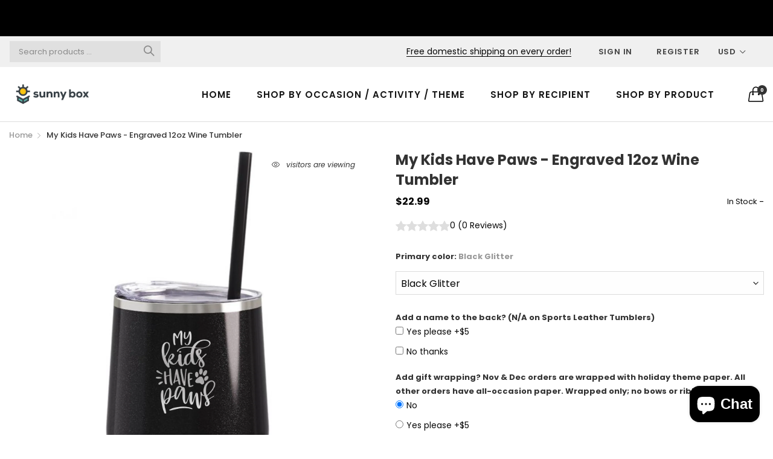

--- FILE ---
content_type: text/html; charset=utf-8
request_url: https://shopsunnybox.com/products/my-kids-have-paws-engraved-12oz-wine-tumbler
body_size: 34450
content:
<!doctype html>
  <!--[if IE 9]> <html class="ie9 no-js" lang="en" dir=""> <![endif]-->
  <!--[if (gt IE 9)|!(IE)]><!--> <html class="no-js" lang="en" dir="ltr"> <!--<![endif]-->
  <head>
    <meta name="google-site-verification" content="IeW3MDPAmDN66IY1-PuY1IRt3e186zaJKDBT6QMsfPo" />
      <!-- Infinite Options Fast Loading Script By ShopPad -->
    <script src="//d1liekpayvooaz.cloudfront.net/apps/customizery/customizery.js?shop=creatively-crowned-engraving.myshopify.com"></script>
    <base href="https://shopsunnybox.com" />
    <meta charset="utf-8">
    <meta http-equiv="X-UA-Compatible" content="IE=edge,chrome=1">
    <meta name="viewport" content="user-scalable=no,width=device-width,minimum-scale=1,initial-scale=1,maximum-scale=1">
    <meta name="theme-color" content="#7796A8">
    <link rel="canonical" href="https://shopsunnybox.com/products/my-kids-have-paws-engraved-12oz-wine-tumbler"><link rel="amphtml" href="https://shopsunnybox.com/products/my-kids-have-paws-engraved-12oz-wine-tumbler?view=amp"><link rel="shortcut icon" href="//shopsunnybox.com/cdn/shop/files/android-chrome-192x192_32x32.png?v=1613528751" type="image/png"><title>My Kids Have Paws - Custom Engraved Wine Tumbler
&ndash; Sunny Box
</title><meta name="description" content="This beautiful engraved 12oz stemless stainless steel wine tumbler makes a perfect gift for yourself or a loved one. The clever design is engraved and will never fade or wash away. Many colors to choose from! Add a name to the back for a truly personalized gift. Sunshine Delivered."><!-- /snippets/social-meta-tags.liquid --><meta property="og:site_name" content="Sunny Box">
<meta property="og:url" content="https://shopsunnybox.com/products/my-kids-have-paws-engraved-12oz-wine-tumbler">
<meta property="og:title" content="My Kids Have Paws - Engraved 12oz Wine Tumbler">
<meta property="og:type" content="product">
<meta property="og:description" content="This beautiful engraved 12oz stemless stainless steel wine tumbler makes a perfect gift for yourself or a loved one. The clever design is engraved and will never fade or wash away. Many colors to choose from! Add a name to the back for a truly personalized gift. Sunshine Delivered."><meta property="og:price:amount" content="22.99">
  <meta property="og:price:currency" content="USD"><meta property="og:image" content="http://shopsunnybox.com/cdn/shop/products/MyKidsHavePaws3-MaarsWineBlackGlitter_1200x1200.jpg?v=1633637793"><meta property="og:image" content="http://shopsunnybox.com/cdn/shop/products/MaarsWineTumblerColors_95c9b5c3-1fef-4ccb-9e41-4c889168de12_1200x1200.jpg?v=1667751481"><meta property="og:image" content="http://shopsunnybox.com/cdn/shop/products/FavoriteFontsSizedSunnyBox_07d37c94-b2fb-4410-ad61-caf79e533360_1200x1200.jpg?v=1667751481">
<meta property="og:image:secure_url" content="https://shopsunnybox.com/cdn/shop/products/MyKidsHavePaws3-MaarsWineBlackGlitter_1200x1200.jpg?v=1633637793"><meta property="og:image:secure_url" content="https://shopsunnybox.com/cdn/shop/products/MaarsWineTumblerColors_95c9b5c3-1fef-4ccb-9e41-4c889168de12_1200x1200.jpg?v=1667751481"><meta property="og:image:secure_url" content="https://shopsunnybox.com/cdn/shop/products/FavoriteFontsSizedSunnyBox_07d37c94-b2fb-4410-ad61-caf79e533360_1200x1200.jpg?v=1667751481">
<meta name="twitter:card" content="summary_large_image">
<meta name="twitter:title" content="My Kids Have Paws - Engraved 12oz Wine Tumbler">
<meta name="twitter:description" content="This beautiful engraved 12oz stemless stainless steel wine tumbler makes a perfect gift for yourself or a loved one. The clever design is engraved and will never fade or wash away. Many colors to choose from! Add a name to the back for a truly personalized gift. Sunshine Delivered.">
<link href="https://fonts.googleapis.com/css?family=Poppins:300,300i,400,400i,500,500i,600,600i,700,700i" rel="stylesheet">
<link href="https://fonts.googleapis.com/css?family=Open+Sans:400,400i,600,600i,700,700i" rel="stylesheet">
<link href="https://fonts.googleapis.com/css?family=Poppins:300,300i,400,400i,500,500i,600,600i,700,700i" rel="stylesheet" media="all and (min-width: 801px)">
<link href="https://fonts.googleapis.com/css?family=Open+Sans:400,400i,600,600i,700,700i" rel="stylesheet" media="all and (min-width: 801px)">
<link href="//shopsunnybox.com/cdn/shop/t/10/assets/style.scss.css?v=142712878081473092101586222883" rel="stylesheet" type="text/css" media="all"/>
  <link href="//shopsunnybox.com/cdn/shop/t/10/assets/style-tablet.scss.css?v=115201675857404259711586222883" rel="stylesheet" type="text/css" media="all and (min-width: 551px)"/>
  <link href="//shopsunnybox.com/cdn/shop/t/10/assets/style-desktop.scss.css?v=137045258702065109321586222882" rel="stylesheet" type="text/css" media="all and (min-width: 1261px)"/>
    <link href="//shopsunnybox.com/cdn/shop/t/10/assets/custom.scss.css?v=181776610292890811711590043982" rel="stylesheet" type="text/css" media="all"/>
    <script src="//cdn.shopify.com/s/javascripts/currencies.js" defer="defer"></script>
    <script>
    var theme = {};
    theme.current_page = "product";
    theme.settings = {"color_primary":"#75a500","color_primary_hover":"#5b7e05","color_primary_custom":"#67bc00","color_secondary":"#767676","color_secondary_hover":"#767676","color_success":"#3adb76","color_success_hover":"#3adb76","color_warning":"#ffae00","color_warning_hover":"#ffae00","color_alert":"#cc4b37","color_alert_hover":"#cc4b37","color_light_gray":"#e6e6e6","color_medium_gray":"#a9a9aa","color_dark_gray":"#7f7f7f","color_page_bg":"#ffffff","color_page_link":"#060606","color_page_link_hover":"#75a500","color_page_heading":"#060606","color_page_paragraph":"#060606","color_page_icon":"#060606","color_page_border":"#dcdcdc","color_desktop_page_bg":"#ffffff","color_desktop_page_link":"#060606","color_desktop_page_link_hover":"#75a500","color_desktop_page_heading":"#060606","color_desktop_page_paragraph":"#060606","color_desktop_page_icon":"#060606","color_header_bg":"#ffffff","color_header_color":"#060606","color_breadcrumb_desktop_bg":"#eaeaea","color_breadcrumb_desktop_color":"#060606","color_breadcrumb_desktop_hover_color":"#75a500","color_footer_bg":"#f1f2f4","color_footer_color":"#060606","font_embed":"\u003clink href=\"https:\/\/fonts.googleapis.com\/css?family=Poppins:300,300i,400,400i,500,500i,600,600i,700,700i\" rel=\"stylesheet\"\u003e\n\u003clink href=\"https:\/\/fonts.googleapis.com\/css?family=Open+Sans:400,400i,600,600i,700,700i\" rel=\"stylesheet\"\u003e","font_paragraph":"'Poppins', sans-serif;","font_title":"'Poppins', sans-serif;","font_desktop_embed":"\u003clink href=\"https:\/\/fonts.googleapis.com\/css?family=Poppins:300,300i,400,400i,500,500i,600,600i,700,700i\" rel=\"stylesheet\"\u003e\n\u003clink href=\"https:\/\/fonts.googleapis.com\/css?family=Open+Sans:400,400i,600,600i,700,700i\" rel=\"stylesheet\"\u003e","font_desktop_paragraph":"'Poppins', sans-serif;","font_desktop_title":"'Poppins', sans-serif;","general_page_direction":"ltr","share_image":null,"general_sticky_header_menu":true,"general_button_to_top":true,"general_search_article":false,"general_ajax_cart_notification":"cart","general_compare_notification":true,"general_wishlist_notification":true,"dimension_mobile_height":35,"favicon":"\/\/shopsunnybox.com\/cdn\/shop\/files\/android-chrome-192x192.png?v=1613528751","mailing_list_active":false,"news_title":"NEWSLETTER","news_sub":"Subscribe and get notified at first on the latest\nupdate and offers!","news_input_title":"Email Address","news_input":"test@email.com","news_actiontext":"SEND","mailchimp_form_action":"#","news_prevent":"Don’t show again","news_time":"5","mailing_bg":null,"popup_left_enable":true,"popup_left_title":"Other customer are viewing","popup_left_collection":"","popup_left_limit":"","popup_left_timeout":"8000","header_style":"2","currency_format":"money_format","supported_currencies":"USD CAD GBP EUR","default_currency":"USD","index_style":"2","index_bottom":true,"index_bottom1":true,"index_bottom2":true,"index_bottom3":true,"bkghome":null,"index_home10slideshow":false,"index_home12slideshow":false,"footer_style":"1","quickview_layout":"full","quickview_image_width":800,"quickview_image_height":1026,"show_earnpoints":false,"show_details":true,"detail_title":"Details","show_sku":false,"show_vendor":false,"show_type":true,"show_inventory":true,"show_description":true,"desc_title":"Description","show_customimage":true,"customimage":null,"show_share_buttons":true,"layout":"box","product_option":"Image:image | Color:image | Size:size | Dropdown:dropdown | Material:radio","product_color_mapping":"Red:#ff0000 | Brick Red:#800000 | Pink:#e91e63 | Purple:#9c27b0 | Deep purple:#673ab7 | Indigo:#3f51b5 | Blue:#2196f3 | Navy:#030080 | Light blue:#03a9f4 | Cyan:#00bcd4 | Teal:#009688 | Green:#4caf50 | Light Green:#8bc34a | Lime:#cddc39 | Yellow:#ffeb3b | Amber:#ffc107 | Orange:#ff9800 | Deep orange:#ff5722 | Brown:#795548 | Gray:#9e9e9e | Blue gray:#607d8b | Black:#000000 | White:#ffffff | Seafoam:#78e6d0 | Blue Matte:#2200cc | Black Matte:#000000 | Red Matte:#ff0000 | Seafoam Blue Matte:#19d9ff | Cotton Candy:#ffb3d9 | Seafoam Blue Gloss:#19d9ff | White Gloss:#ffffff | Coral Matte:#ff7f50 | Mermaid Scales:#80df44 | Rose Gold Glitter:#b76e79 | Gunmetal Gray Matte:#9e9e9e | Pink Glitter:#ee99ff | Ultraviolet Glitter:#d580ff | Light Purple:#ee99ff | Dark Grey:#9e9e9e | Black without Stainless Steel Ring:#ffffff | Black with Stainless Steel Ring:#ffffff | Maroon:#800000 | Metallic Blue:#003399 | Periwinkle Light Purple:#d580ff | Royal Blue:#0038a8 | Seaglass Light Blue:#99ccff | Berry Pink:#ff4d88 | Ocean Blue:#198cff | Rose Gold:#b76e79 | Peony Light Pink:#fdc1f7 | Dark Blue:#0d08a3 | Seafoam:#6ceac0 | Turquoise:#41eab2 | Mint:#97e7ad | Skinny Pink:#fb26bc | Metallic Pink:#e71389 | Gray Matte:#9e9e9e | Light Blue Matte:#138dfd | Blue Metallic Matte:#23379f | Light Turquoise:#31e7ec | Pink Matte:#fd99c6 | Purple Matte:#c6b4dd | Chartreuse:#ebf70a | Pacific Blue:#9ea9ed | Northwoods Green:#228b22 | Ice Pink:#FFE6EE | Clear #000000 | Sagebrush Green:#cde9ca","product_item_retina":false,"product_item_quick_view":false,"product_item_compare":false,"product_item_wishlist":true,"product_item_rating":true,"product_item_option":true,"coloravailable":true,"product_item_vendor":true,"product_freetext":true,"product_item_label":true,"product_item_label_sale":"-[percent]%","product_item_label_sale_color":"#ffffff","product_item_label_sale_bg":"#f0083a","product_item_label_new":"New Item","product_item_label_new_color":"#ffffff","product_item_label_new_bg":"#3d6deb","product_item_label_hot":"Popular Now","product_item_label_hot_color":"#ffffff","product_item_label_hot_bg":"#73c400","social_behance_link":"","social_blogger_link":"","social_dribble_link":"","social_facebook_link":"https:\/\/facebook.com\/shopsunnybox","social_gplus_link":"","social_instagram_link":"http:\/\/instagram.com\/shopsunnybox","social_linkedin_link":"","social_pinterest_link":"https:\/\/pinterest.com\/shopsunnybox","social_snapchat_link":"","social_tumblr_link":"","social_twitter_link":"","social_vimeo_link":"","social_youtube_link":"","social_custom_1_logo":null,"social_custom_1_title":"","social_custom_1_link":"","social_custom_2_logo":null,"social_custom_2_title":"","social_custom_2_link":"","social_custom_3_logo":null,"social_custom_3_title":"","social_custom_3_link":"","social_custom_4_logo":null,"social_custom_4_title":"","social_custom_4_link":"","social_custom_5_logo":null,"social_custom_5_title":"","social_custom_5_link":"","share_facebook":true,"share_twitter":true,"share_pinterest":true,"checkout_header_image":null,"checkout_logo_image":"\/\/shopsunnybox.com\/cdn\/shop\/files\/Sunny-Box-assets_sunny-box-logo-full-color-stacked_dbbcbdea-da6e-492b-8cda-69c525502ae3.png?v=1613525982","checkout_logo_position":"left","checkout_logo_size":"medium","checkout_body_background_image":null,"checkout_body_background_color":"#ffffff","checkout_input_background_color_mode":"white","checkout_sidebar_background_image":null,"checkout_sidebar_background_color":"#fafafa","checkout_heading_font":"-apple-system, BlinkMacSystemFont, 'Segoe UI', Roboto, Helvetica, Arial, sans-serif, 'Apple Color Emoji', 'Segoe UI Emoji', 'Segoe UI Symbol'","checkout_body_font":"-apple-system, BlinkMacSystemFont, 'Segoe UI', Roboto, Helvetica, Arial, sans-serif, 'Apple Color Emoji', 'Segoe UI Emoji', 'Segoe UI Symbol'","checkout_accent_color":"#ed145b","checkout_button_color":"#ed145b","checkout_error_color":"#e32c2b","color_header_desktop_bg":"#ffffff","color_header_desktop_color":"#060606","color_header_desktop_border":"#e5e5e5","color_top_nav_desktop_color":"#060606","color_top_nav_desktop_bg":"#ffffff","color_top_nav_desktop_border":"#e7e7e8","color_footer_desktop_bg":"#ffffff","color_footer_desktop_color":"#060606","color_footer_desktop_title_color":"#060606","section":"left-sidebar information-custom","darkmode":false,"product_item_description":false,"product_item_description_strcut":256,"area1":"1","area2":"2","area3":"3","font_paragraph_url":"","font_title_url":"","font_desktop_paragraph_url":"","font_desktop_title_url":"","general_loading_screen":true,"general_loading_screen_logo":"","general_loading_screen_bg":"#ffffff","general_animation_loader":true,"color_desktop_page_border":"#dcdcdc","general_ajax_cart_popup":true,"show_multiple_currencies":true,"currency_heading":"","product_option_color":"Red:red | Pink:pink | Purple:purple | Deep purple:deep-purple | Indigo:indigo | Blue:blue | Light blue:light-blue | Cyan:cyan | Teal:teal | Green:green | Light green:light-green | Lime:lime | Yellow:yellow | Amber:amber | Orange:orange | Deep orange:deep-orange | Brown:brown | Gray:gray | Blue gray:blue-gray | Black:black | White:white","color_page_box_heading":"#ffffff","color_page_box_paragraph":"#ffffff","color_desktop_page_box_heading":"#ffffff","color_desktop_page_box_paragraph":"#ffffff","color_icon":"#1a1a1a","color_border":"#cccccc","color_header_mobile_bg":"#ffffff","color_header_mobile_color":"#1a1a1a","color_footer_mobile_bg":"#f1f2f4","color_footer_mobile_color":"#313233","nav_linklist":"","nav_linklist_left":"","nav_linklist_right":"","nav_sticky":true,"menu_label_1":"","menu_label_2":"","mega1_title":"","mega1_col1_linklist":"","mega1_col2_linklist":"","mega1_col3_banner":"","mega2_title":"","mega2_col1_linklist":"","mega2_col2_linklist":"","mega2_col3_linklist":"","mega2_col4_banner":"","mega3_title":"","mega3_col1_linklist":"","mega3_col2_linklist":"","mega3_col3_linklist":"","mega3_col4_linklist":"","mega3_col5_banner":"","color_text":"#3d4246","color_body_text":"#788188","color_sale_text":"#7796A8","color_borders":"#e8e9eb","color_button":"#7796A8","color_button_text":"#fff","color_small_button":"#fff","color_small_button_text":"#3d4246","color_text_field":"#fff","color_text_field_text":"#000","color_image_overlay_text":"#fff","color_image_overlay":"#3d4246","image_overlay_opacity":25,"color_body_bg":"#fff","type_header_family":"Google_Work+Sans_600_sans","type_header_base_size":"26px","type_base_family":"Google_Work+Sans_400_sans","type_base_size":"16px","type_bold_product_titles":false,"customer_layout":"customer_area"};
    theme.moneyFormat = "${{amount}}";
    theme.strings = {
      addToCart: "Add to Bag",
      soldOut: "Sold out",
      unavailable: "Unavailable",
      showMore: "Show More",
      showLess: "Show Less",
      addressError: "Error looking up that address",
      addressNoResults: "No results for that address",
      addressQueryLimit: "You have exceeded the Google API usage limit. Consider upgrading to a \u003ca href=\"https:\/\/developers.google.com\/maps\/premium\/usage-limits\"\u003ePremium Plan\u003c\/a\u003e.",
      authError: "There was a problem authenticating your Google Maps account."
    };
    theme.currency = {
      currencyFormat: 'money_format',
      shopCurrency: 'USD',
      defaultCurrency: 'USD',
      moneyWithCurrencyFormat: "${{amount}} USD",
      moneyFormat: "${{amount}}"
    };
    document.documentElement.className = document.documentElement.className.replace('no-js', 'js');
    </script>
    <script>window.__webpack_public_path__ = "//shopsunnybox.com/cdn/shop/t/10/assets/";</script>
    <script src="//shopsunnybox.com/cdn/shop/t/10/assets/bundle-vendors.js?v=145063423836350472751586222816" defer="defer"></script>
    <script src="//shopsunnybox.com/cdn/shop/t/10/assets/bundle.js?v=128393870535606399591586762429" defer="defer"></script>
    <!--[if (lte IE 9) ]><script src="//shopsunnybox.com/cdn/shop/t/10/assets/match-media.min.js?v=22265819453975888031586222826" type="text/javascript"></script><![endif]--><!--[if (gt IE 9)|!(IE)]><!--><script src="//shopsunnybox.com/cdn/shop/t/10/assets/lazysizes.js?v=174831369459615807681586222826" async="async"></script><!--<![endif]-->
    <!--[if lte IE 9]><script src="//shopsunnybox.com/cdn/shop/t/10/assets/lazysizes.min.js?v=2971"></script><![endif]-->
    <script>window.performance && window.performance.mark && window.performance.mark('shopify.content_for_header.start');</script><meta name="google-site-verification" content="cgayvfTjJb3ZauED5AobDSwSJLx9aNvvI9oNIIKcn2c">
<meta name="google-site-verification" content="cgayvfTjJb3ZauED5AobDSwSJLx9aNvvI9oNIIKcn2c">
<meta id="shopify-digital-wallet" name="shopify-digital-wallet" content="/7890108501/digital_wallets/dialog">
<meta name="shopify-checkout-api-token" content="fab87c549c4d478701c1a6c16af582c9">
<link rel="alternate" type="application/json+oembed" href="https://shopsunnybox.com/products/my-kids-have-paws-engraved-12oz-wine-tumbler.oembed">
<script async="async" src="/checkouts/internal/preloads.js?locale=en-US"></script>
<link rel="preconnect" href="https://shop.app" crossorigin="anonymous">
<script async="async" src="https://shop.app/checkouts/internal/preloads.js?locale=en-US&shop_id=7890108501" crossorigin="anonymous"></script>
<script id="apple-pay-shop-capabilities" type="application/json">{"shopId":7890108501,"countryCode":"US","currencyCode":"USD","merchantCapabilities":["supports3DS"],"merchantId":"gid:\/\/shopify\/Shop\/7890108501","merchantName":"Sunny Box","requiredBillingContactFields":["postalAddress","email","phone"],"requiredShippingContactFields":["postalAddress","email","phone"],"shippingType":"shipping","supportedNetworks":["visa","masterCard","amex"],"total":{"type":"pending","label":"Sunny Box","amount":"1.00"},"shopifyPaymentsEnabled":true,"supportsSubscriptions":true}</script>
<script id="shopify-features" type="application/json">{"accessToken":"fab87c549c4d478701c1a6c16af582c9","betas":["rich-media-storefront-analytics"],"domain":"shopsunnybox.com","predictiveSearch":true,"shopId":7890108501,"locale":"en"}</script>
<script>var Shopify = Shopify || {};
Shopify.shop = "creatively-crowned-engraving.myshopify.com";
Shopify.locale = "en";
Shopify.currency = {"active":"USD","rate":"1.0"};
Shopify.country = "US";
Shopify.theme = {"name":"Kaka-allinone-v6.1.0 JUST INSTALLED","id":80901439573,"schema_name":"Kala AllinOne","schema_version":"6.0","theme_store_id":null,"role":"main"};
Shopify.theme.handle = "null";
Shopify.theme.style = {"id":null,"handle":null};
Shopify.cdnHost = "shopsunnybox.com/cdn";
Shopify.routes = Shopify.routes || {};
Shopify.routes.root = "/";</script>
<script type="module">!function(o){(o.Shopify=o.Shopify||{}).modules=!0}(window);</script>
<script>!function(o){function n(){var o=[];function n(){o.push(Array.prototype.slice.apply(arguments))}return n.q=o,n}var t=o.Shopify=o.Shopify||{};t.loadFeatures=n(),t.autoloadFeatures=n()}(window);</script>
<script>
  window.ShopifyPay = window.ShopifyPay || {};
  window.ShopifyPay.apiHost = "shop.app\/pay";
  window.ShopifyPay.redirectState = null;
</script>
<script id="shop-js-analytics" type="application/json">{"pageType":"product"}</script>
<script defer="defer" async type="module" src="//shopsunnybox.com/cdn/shopifycloud/shop-js/modules/v2/client.init-shop-cart-sync_DlSlHazZ.en.esm.js"></script>
<script defer="defer" async type="module" src="//shopsunnybox.com/cdn/shopifycloud/shop-js/modules/v2/chunk.common_D16XZWos.esm.js"></script>
<script type="module">
  await import("//shopsunnybox.com/cdn/shopifycloud/shop-js/modules/v2/client.init-shop-cart-sync_DlSlHazZ.en.esm.js");
await import("//shopsunnybox.com/cdn/shopifycloud/shop-js/modules/v2/chunk.common_D16XZWos.esm.js");

  window.Shopify.SignInWithShop?.initShopCartSync?.({"fedCMEnabled":true,"windoidEnabled":true});

</script>
<script>
  window.Shopify = window.Shopify || {};
  if (!window.Shopify.featureAssets) window.Shopify.featureAssets = {};
  window.Shopify.featureAssets['shop-js'] = {"shop-cart-sync":["modules/v2/client.shop-cart-sync_DKWYiEUO.en.esm.js","modules/v2/chunk.common_D16XZWos.esm.js"],"init-fed-cm":["modules/v2/client.init-fed-cm_vfPMjZAC.en.esm.js","modules/v2/chunk.common_D16XZWos.esm.js"],"init-shop-email-lookup-coordinator":["modules/v2/client.init-shop-email-lookup-coordinator_CR38P6MB.en.esm.js","modules/v2/chunk.common_D16XZWos.esm.js"],"init-shop-cart-sync":["modules/v2/client.init-shop-cart-sync_DlSlHazZ.en.esm.js","modules/v2/chunk.common_D16XZWos.esm.js"],"shop-cash-offers":["modules/v2/client.shop-cash-offers_CJw4IQ6B.en.esm.js","modules/v2/chunk.common_D16XZWos.esm.js","modules/v2/chunk.modal_UwFWkumu.esm.js"],"shop-toast-manager":["modules/v2/client.shop-toast-manager_BY778Uv6.en.esm.js","modules/v2/chunk.common_D16XZWos.esm.js"],"init-windoid":["modules/v2/client.init-windoid_DVhZdEm3.en.esm.js","modules/v2/chunk.common_D16XZWos.esm.js"],"shop-button":["modules/v2/client.shop-button_D2ZzKUPa.en.esm.js","modules/v2/chunk.common_D16XZWos.esm.js"],"avatar":["modules/v2/client.avatar_BTnouDA3.en.esm.js"],"init-customer-accounts-sign-up":["modules/v2/client.init-customer-accounts-sign-up_CQZUmjGN.en.esm.js","modules/v2/client.shop-login-button_Cu5K-F7X.en.esm.js","modules/v2/chunk.common_D16XZWos.esm.js","modules/v2/chunk.modal_UwFWkumu.esm.js"],"pay-button":["modules/v2/client.pay-button_CcBqbGU7.en.esm.js","modules/v2/chunk.common_D16XZWos.esm.js"],"init-shop-for-new-customer-accounts":["modules/v2/client.init-shop-for-new-customer-accounts_B5DR5JTE.en.esm.js","modules/v2/client.shop-login-button_Cu5K-F7X.en.esm.js","modules/v2/chunk.common_D16XZWos.esm.js","modules/v2/chunk.modal_UwFWkumu.esm.js"],"shop-login-button":["modules/v2/client.shop-login-button_Cu5K-F7X.en.esm.js","modules/v2/chunk.common_D16XZWos.esm.js","modules/v2/chunk.modal_UwFWkumu.esm.js"],"shop-follow-button":["modules/v2/client.shop-follow-button_BX8Slf17.en.esm.js","modules/v2/chunk.common_D16XZWos.esm.js","modules/v2/chunk.modal_UwFWkumu.esm.js"],"init-customer-accounts":["modules/v2/client.init-customer-accounts_DjKkmQ2w.en.esm.js","modules/v2/client.shop-login-button_Cu5K-F7X.en.esm.js","modules/v2/chunk.common_D16XZWos.esm.js","modules/v2/chunk.modal_UwFWkumu.esm.js"],"lead-capture":["modules/v2/client.lead-capture_ChWCg7nV.en.esm.js","modules/v2/chunk.common_D16XZWos.esm.js","modules/v2/chunk.modal_UwFWkumu.esm.js"],"checkout-modal":["modules/v2/client.checkout-modal_DPnpVyv-.en.esm.js","modules/v2/chunk.common_D16XZWos.esm.js","modules/v2/chunk.modal_UwFWkumu.esm.js"],"shop-login":["modules/v2/client.shop-login_leRXJtcZ.en.esm.js","modules/v2/chunk.common_D16XZWos.esm.js","modules/v2/chunk.modal_UwFWkumu.esm.js"],"payment-terms":["modules/v2/client.payment-terms_Bp9K0NXD.en.esm.js","modules/v2/chunk.common_D16XZWos.esm.js","modules/v2/chunk.modal_UwFWkumu.esm.js"]};
</script>
<script>(function() {
  var isLoaded = false;
  function asyncLoad() {
    if (isLoaded) return;
    isLoaded = true;
    var urls = ["\/\/d1liekpayvooaz.cloudfront.net\/apps\/customizery\/customizery.js?shop=creatively-crowned-engraving.myshopify.com","https:\/\/size-guides.esc-apps-cdn.com\/1739195727-app.creatively-crowned-engraving.myshopify.com.js?shop=creatively-crowned-engraving.myshopify.com"];
    for (var i = 0; i < urls.length; i++) {
      var s = document.createElement('script');
      s.type = 'text/javascript';
      s.async = true;
      s.src = urls[i];
      var x = document.getElementsByTagName('script')[0];
      x.parentNode.insertBefore(s, x);
    }
  };
  if(window.attachEvent) {
    window.attachEvent('onload', asyncLoad);
  } else {
    window.addEventListener('load', asyncLoad, false);
  }
})();</script>
<script id="__st">var __st={"a":7890108501,"offset":-18000,"reqid":"e36345d4-ebce-4c5d-9c24-b0bb66167fcf-1768593139","pageurl":"shopsunnybox.com\/products\/my-kids-have-paws-engraved-12oz-wine-tumbler","u":"8ad9140570e2","p":"product","rtyp":"product","rid":7094466478280};</script>
<script>window.ShopifyPaypalV4VisibilityTracking = true;</script>
<script id="captcha-bootstrap">!function(){'use strict';const t='contact',e='account',n='new_comment',o=[[t,t],['blogs',n],['comments',n],[t,'customer']],c=[[e,'customer_login'],[e,'guest_login'],[e,'recover_customer_password'],[e,'create_customer']],r=t=>t.map((([t,e])=>`form[action*='/${t}']:not([data-nocaptcha='true']) input[name='form_type'][value='${e}']`)).join(','),a=t=>()=>t?[...document.querySelectorAll(t)].map((t=>t.form)):[];function s(){const t=[...o],e=r(t);return a(e)}const i='password',u='form_key',d=['recaptcha-v3-token','g-recaptcha-response','h-captcha-response',i],f=()=>{try{return window.sessionStorage}catch{return}},m='__shopify_v',_=t=>t.elements[u];function p(t,e,n=!1){try{const o=window.sessionStorage,c=JSON.parse(o.getItem(e)),{data:r}=function(t){const{data:e,action:n}=t;return t[m]||n?{data:e,action:n}:{data:t,action:n}}(c);for(const[e,n]of Object.entries(r))t.elements[e]&&(t.elements[e].value=n);n&&o.removeItem(e)}catch(o){console.error('form repopulation failed',{error:o})}}const l='form_type',E='cptcha';function T(t){t.dataset[E]=!0}const w=window,h=w.document,L='Shopify',v='ce_forms',y='captcha';let A=!1;((t,e)=>{const n=(g='f06e6c50-85a8-45c8-87d0-21a2b65856fe',I='https://cdn.shopify.com/shopifycloud/storefront-forms-hcaptcha/ce_storefront_forms_captcha_hcaptcha.v1.5.2.iife.js',D={infoText:'Protected by hCaptcha',privacyText:'Privacy',termsText:'Terms'},(t,e,n)=>{const o=w[L][v],c=o.bindForm;if(c)return c(t,g,e,D).then(n);var r;o.q.push([[t,g,e,D],n]),r=I,A||(h.body.append(Object.assign(h.createElement('script'),{id:'captcha-provider',async:!0,src:r})),A=!0)});var g,I,D;w[L]=w[L]||{},w[L][v]=w[L][v]||{},w[L][v].q=[],w[L][y]=w[L][y]||{},w[L][y].protect=function(t,e){n(t,void 0,e),T(t)},Object.freeze(w[L][y]),function(t,e,n,w,h,L){const[v,y,A,g]=function(t,e,n){const i=e?o:[],u=t?c:[],d=[...i,...u],f=r(d),m=r(i),_=r(d.filter((([t,e])=>n.includes(e))));return[a(f),a(m),a(_),s()]}(w,h,L),I=t=>{const e=t.target;return e instanceof HTMLFormElement?e:e&&e.form},D=t=>v().includes(t);t.addEventListener('submit',(t=>{const e=I(t);if(!e)return;const n=D(e)&&!e.dataset.hcaptchaBound&&!e.dataset.recaptchaBound,o=_(e),c=g().includes(e)&&(!o||!o.value);(n||c)&&t.preventDefault(),c&&!n&&(function(t){try{if(!f())return;!function(t){const e=f();if(!e)return;const n=_(t);if(!n)return;const o=n.value;o&&e.removeItem(o)}(t);const e=Array.from(Array(32),(()=>Math.random().toString(36)[2])).join('');!function(t,e){_(t)||t.append(Object.assign(document.createElement('input'),{type:'hidden',name:u})),t.elements[u].value=e}(t,e),function(t,e){const n=f();if(!n)return;const o=[...t.querySelectorAll(`input[type='${i}']`)].map((({name:t})=>t)),c=[...d,...o],r={};for(const[a,s]of new FormData(t).entries())c.includes(a)||(r[a]=s);n.setItem(e,JSON.stringify({[m]:1,action:t.action,data:r}))}(t,e)}catch(e){console.error('failed to persist form',e)}}(e),e.submit())}));const S=(t,e)=>{t&&!t.dataset[E]&&(n(t,e.some((e=>e===t))),T(t))};for(const o of['focusin','change'])t.addEventListener(o,(t=>{const e=I(t);D(e)&&S(e,y())}));const B=e.get('form_key'),M=e.get(l),P=B&&M;t.addEventListener('DOMContentLoaded',(()=>{const t=y();if(P)for(const e of t)e.elements[l].value===M&&p(e,B);[...new Set([...A(),...v().filter((t=>'true'===t.dataset.shopifyCaptcha))])].forEach((e=>S(e,t)))}))}(h,new URLSearchParams(w.location.search),n,t,e,['guest_login'])})(!0,!0)}();</script>
<script integrity="sha256-4kQ18oKyAcykRKYeNunJcIwy7WH5gtpwJnB7kiuLZ1E=" data-source-attribution="shopify.loadfeatures" defer="defer" src="//shopsunnybox.com/cdn/shopifycloud/storefront/assets/storefront/load_feature-a0a9edcb.js" crossorigin="anonymous"></script>
<script crossorigin="anonymous" defer="defer" src="//shopsunnybox.com/cdn/shopifycloud/storefront/assets/shopify_pay/storefront-65b4c6d7.js?v=20250812"></script>
<script data-source-attribution="shopify.dynamic_checkout.dynamic.init">var Shopify=Shopify||{};Shopify.PaymentButton=Shopify.PaymentButton||{isStorefrontPortableWallets:!0,init:function(){window.Shopify.PaymentButton.init=function(){};var t=document.createElement("script");t.src="https://shopsunnybox.com/cdn/shopifycloud/portable-wallets/latest/portable-wallets.en.js",t.type="module",document.head.appendChild(t)}};
</script>
<script data-source-attribution="shopify.dynamic_checkout.buyer_consent">
  function portableWalletsHideBuyerConsent(e){var t=document.getElementById("shopify-buyer-consent"),n=document.getElementById("shopify-subscription-policy-button");t&&n&&(t.classList.add("hidden"),t.setAttribute("aria-hidden","true"),n.removeEventListener("click",e))}function portableWalletsShowBuyerConsent(e){var t=document.getElementById("shopify-buyer-consent"),n=document.getElementById("shopify-subscription-policy-button");t&&n&&(t.classList.remove("hidden"),t.removeAttribute("aria-hidden"),n.addEventListener("click",e))}window.Shopify?.PaymentButton&&(window.Shopify.PaymentButton.hideBuyerConsent=portableWalletsHideBuyerConsent,window.Shopify.PaymentButton.showBuyerConsent=portableWalletsShowBuyerConsent);
</script>
<script data-source-attribution="shopify.dynamic_checkout.cart.bootstrap">document.addEventListener("DOMContentLoaded",(function(){function t(){return document.querySelector("shopify-accelerated-checkout-cart, shopify-accelerated-checkout")}if(t())Shopify.PaymentButton.init();else{new MutationObserver((function(e,n){t()&&(Shopify.PaymentButton.init(),n.disconnect())})).observe(document.body,{childList:!0,subtree:!0})}}));
</script>
<link id="shopify-accelerated-checkout-styles" rel="stylesheet" media="screen" href="https://shopsunnybox.com/cdn/shopifycloud/portable-wallets/latest/accelerated-checkout-backwards-compat.css" crossorigin="anonymous">
<style id="shopify-accelerated-checkout-cart">
        #shopify-buyer-consent {
  margin-top: 1em;
  display: inline-block;
  width: 100%;
}

#shopify-buyer-consent.hidden {
  display: none;
}

#shopify-subscription-policy-button {
  background: none;
  border: none;
  padding: 0;
  text-decoration: underline;
  font-size: inherit;
  cursor: pointer;
}

#shopify-subscription-policy-button::before {
  box-shadow: none;
}

      </style>

<script>window.performance && window.performance.mark && window.performance.mark('shopify.content_for_header.end');</script>
  <script>window.is_hulkpo_installed=true</script><script src="https://cdn.shopify.com/extensions/7bc9bb47-adfa-4267-963e-cadee5096caf/inbox-1252/assets/inbox-chat-loader.js" type="text/javascript" defer="defer"></script>
<link href="https://monorail-edge.shopifysvc.com" rel="dns-prefetch">
<script>(function(){if ("sendBeacon" in navigator && "performance" in window) {try {var session_token_from_headers = performance.getEntriesByType('navigation')[0].serverTiming.find(x => x.name == '_s').description;} catch {var session_token_from_headers = undefined;}var session_cookie_matches = document.cookie.match(/_shopify_s=([^;]*)/);var session_token_from_cookie = session_cookie_matches && session_cookie_matches.length === 2 ? session_cookie_matches[1] : "";var session_token = session_token_from_headers || session_token_from_cookie || "";function handle_abandonment_event(e) {var entries = performance.getEntries().filter(function(entry) {return /monorail-edge.shopifysvc.com/.test(entry.name);});if (!window.abandonment_tracked && entries.length === 0) {window.abandonment_tracked = true;var currentMs = Date.now();var navigation_start = performance.timing.navigationStart;var payload = {shop_id: 7890108501,url: window.location.href,navigation_start,duration: currentMs - navigation_start,session_token,page_type: "product"};window.navigator.sendBeacon("https://monorail-edge.shopifysvc.com/v1/produce", JSON.stringify({schema_id: "online_store_buyer_site_abandonment/1.1",payload: payload,metadata: {event_created_at_ms: currentMs,event_sent_at_ms: currentMs}}));}}window.addEventListener('pagehide', handle_abandonment_event);}}());</script>
<script id="web-pixels-manager-setup">(function e(e,d,r,n,o){if(void 0===o&&(o={}),!Boolean(null===(a=null===(i=window.Shopify)||void 0===i?void 0:i.analytics)||void 0===a?void 0:a.replayQueue)){var i,a;window.Shopify=window.Shopify||{};var t=window.Shopify;t.analytics=t.analytics||{};var s=t.analytics;s.replayQueue=[],s.publish=function(e,d,r){return s.replayQueue.push([e,d,r]),!0};try{self.performance.mark("wpm:start")}catch(e){}var l=function(){var e={modern:/Edge?\/(1{2}[4-9]|1[2-9]\d|[2-9]\d{2}|\d{4,})\.\d+(\.\d+|)|Firefox\/(1{2}[4-9]|1[2-9]\d|[2-9]\d{2}|\d{4,})\.\d+(\.\d+|)|Chrom(ium|e)\/(9{2}|\d{3,})\.\d+(\.\d+|)|(Maci|X1{2}).+ Version\/(15\.\d+|(1[6-9]|[2-9]\d|\d{3,})\.\d+)([,.]\d+|)( \(\w+\)|)( Mobile\/\w+|) Safari\/|Chrome.+OPR\/(9{2}|\d{3,})\.\d+\.\d+|(CPU[ +]OS|iPhone[ +]OS|CPU[ +]iPhone|CPU IPhone OS|CPU iPad OS)[ +]+(15[._]\d+|(1[6-9]|[2-9]\d|\d{3,})[._]\d+)([._]\d+|)|Android:?[ /-](13[3-9]|1[4-9]\d|[2-9]\d{2}|\d{4,})(\.\d+|)(\.\d+|)|Android.+Firefox\/(13[5-9]|1[4-9]\d|[2-9]\d{2}|\d{4,})\.\d+(\.\d+|)|Android.+Chrom(ium|e)\/(13[3-9]|1[4-9]\d|[2-9]\d{2}|\d{4,})\.\d+(\.\d+|)|SamsungBrowser\/([2-9]\d|\d{3,})\.\d+/,legacy:/Edge?\/(1[6-9]|[2-9]\d|\d{3,})\.\d+(\.\d+|)|Firefox\/(5[4-9]|[6-9]\d|\d{3,})\.\d+(\.\d+|)|Chrom(ium|e)\/(5[1-9]|[6-9]\d|\d{3,})\.\d+(\.\d+|)([\d.]+$|.*Safari\/(?![\d.]+ Edge\/[\d.]+$))|(Maci|X1{2}).+ Version\/(10\.\d+|(1[1-9]|[2-9]\d|\d{3,})\.\d+)([,.]\d+|)( \(\w+\)|)( Mobile\/\w+|) Safari\/|Chrome.+OPR\/(3[89]|[4-9]\d|\d{3,})\.\d+\.\d+|(CPU[ +]OS|iPhone[ +]OS|CPU[ +]iPhone|CPU IPhone OS|CPU iPad OS)[ +]+(10[._]\d+|(1[1-9]|[2-9]\d|\d{3,})[._]\d+)([._]\d+|)|Android:?[ /-](13[3-9]|1[4-9]\d|[2-9]\d{2}|\d{4,})(\.\d+|)(\.\d+|)|Mobile Safari.+OPR\/([89]\d|\d{3,})\.\d+\.\d+|Android.+Firefox\/(13[5-9]|1[4-9]\d|[2-9]\d{2}|\d{4,})\.\d+(\.\d+|)|Android.+Chrom(ium|e)\/(13[3-9]|1[4-9]\d|[2-9]\d{2}|\d{4,})\.\d+(\.\d+|)|Android.+(UC? ?Browser|UCWEB|U3)[ /]?(15\.([5-9]|\d{2,})|(1[6-9]|[2-9]\d|\d{3,})\.\d+)\.\d+|SamsungBrowser\/(5\.\d+|([6-9]|\d{2,})\.\d+)|Android.+MQ{2}Browser\/(14(\.(9|\d{2,})|)|(1[5-9]|[2-9]\d|\d{3,})(\.\d+|))(\.\d+|)|K[Aa][Ii]OS\/(3\.\d+|([4-9]|\d{2,})\.\d+)(\.\d+|)/},d=e.modern,r=e.legacy,n=navigator.userAgent;return n.match(d)?"modern":n.match(r)?"legacy":"unknown"}(),u="modern"===l?"modern":"legacy",c=(null!=n?n:{modern:"",legacy:""})[u],f=function(e){return[e.baseUrl,"/wpm","/b",e.hashVersion,"modern"===e.buildTarget?"m":"l",".js"].join("")}({baseUrl:d,hashVersion:r,buildTarget:u}),m=function(e){var d=e.version,r=e.bundleTarget,n=e.surface,o=e.pageUrl,i=e.monorailEndpoint;return{emit:function(e){var a=e.status,t=e.errorMsg,s=(new Date).getTime(),l=JSON.stringify({metadata:{event_sent_at_ms:s},events:[{schema_id:"web_pixels_manager_load/3.1",payload:{version:d,bundle_target:r,page_url:o,status:a,surface:n,error_msg:t},metadata:{event_created_at_ms:s}}]});if(!i)return console&&console.warn&&console.warn("[Web Pixels Manager] No Monorail endpoint provided, skipping logging."),!1;try{return self.navigator.sendBeacon.bind(self.navigator)(i,l)}catch(e){}var u=new XMLHttpRequest;try{return u.open("POST",i,!0),u.setRequestHeader("Content-Type","text/plain"),u.send(l),!0}catch(e){return console&&console.warn&&console.warn("[Web Pixels Manager] Got an unhandled error while logging to Monorail."),!1}}}}({version:r,bundleTarget:l,surface:e.surface,pageUrl:self.location.href,monorailEndpoint:e.monorailEndpoint});try{o.browserTarget=l,function(e){var d=e.src,r=e.async,n=void 0===r||r,o=e.onload,i=e.onerror,a=e.sri,t=e.scriptDataAttributes,s=void 0===t?{}:t,l=document.createElement("script"),u=document.querySelector("head"),c=document.querySelector("body");if(l.async=n,l.src=d,a&&(l.integrity=a,l.crossOrigin="anonymous"),s)for(var f in s)if(Object.prototype.hasOwnProperty.call(s,f))try{l.dataset[f]=s[f]}catch(e){}if(o&&l.addEventListener("load",o),i&&l.addEventListener("error",i),u)u.appendChild(l);else{if(!c)throw new Error("Did not find a head or body element to append the script");c.appendChild(l)}}({src:f,async:!0,onload:function(){if(!function(){var e,d;return Boolean(null===(d=null===(e=window.Shopify)||void 0===e?void 0:e.analytics)||void 0===d?void 0:d.initialized)}()){var d=window.webPixelsManager.init(e)||void 0;if(d){var r=window.Shopify.analytics;r.replayQueue.forEach((function(e){var r=e[0],n=e[1],o=e[2];d.publishCustomEvent(r,n,o)})),r.replayQueue=[],r.publish=d.publishCustomEvent,r.visitor=d.visitor,r.initialized=!0}}},onerror:function(){return m.emit({status:"failed",errorMsg:"".concat(f," has failed to load")})},sri:function(e){var d=/^sha384-[A-Za-z0-9+/=]+$/;return"string"==typeof e&&d.test(e)}(c)?c:"",scriptDataAttributes:o}),m.emit({status:"loading"})}catch(e){m.emit({status:"failed",errorMsg:(null==e?void 0:e.message)||"Unknown error"})}}})({shopId: 7890108501,storefrontBaseUrl: "https://shopsunnybox.com",extensionsBaseUrl: "https://extensions.shopifycdn.com/cdn/shopifycloud/web-pixels-manager",monorailEndpoint: "https://monorail-edge.shopifysvc.com/unstable/produce_batch",surface: "storefront-renderer",enabledBetaFlags: ["2dca8a86"],webPixelsConfigList: [{"id":"498663661","configuration":"{\"config\":\"{\\\"pixel_id\\\":\\\"G-BBS536KNWX\\\",\\\"target_country\\\":\\\"US\\\",\\\"gtag_events\\\":[{\\\"type\\\":\\\"search\\\",\\\"action_label\\\":[\\\"G-BBS536KNWX\\\",\\\"AW-647299988\\\/GUqICJfgzOIBEJSH1LQC\\\"]},{\\\"type\\\":\\\"begin_checkout\\\",\\\"action_label\\\":[\\\"G-BBS536KNWX\\\",\\\"AW-647299988\\\/0nFECJTgzOIBEJSH1LQC\\\"]},{\\\"type\\\":\\\"view_item\\\",\\\"action_label\\\":[\\\"G-BBS536KNWX\\\",\\\"AW-647299988\\\/ZIaHCI7gzOIBEJSH1LQC\\\",\\\"MC-KJMQBDTZE5\\\"]},{\\\"type\\\":\\\"purchase\\\",\\\"action_label\\\":[\\\"G-BBS536KNWX\\\",\\\"AW-647299988\\\/5OBlCIvgzOIBEJSH1LQC\\\",\\\"MC-KJMQBDTZE5\\\"]},{\\\"type\\\":\\\"page_view\\\",\\\"action_label\\\":[\\\"G-BBS536KNWX\\\",\\\"AW-647299988\\\/nnn9CIjgzOIBEJSH1LQC\\\",\\\"MC-KJMQBDTZE5\\\"]},{\\\"type\\\":\\\"add_payment_info\\\",\\\"action_label\\\":[\\\"G-BBS536KNWX\\\",\\\"AW-647299988\\\/BDXOCJrgzOIBEJSH1LQC\\\"]},{\\\"type\\\":\\\"add_to_cart\\\",\\\"action_label\\\":[\\\"G-BBS536KNWX\\\",\\\"AW-647299988\\\/krKnCJHgzOIBEJSH1LQC\\\"]}],\\\"enable_monitoring_mode\\\":false}\"}","eventPayloadVersion":"v1","runtimeContext":"OPEN","scriptVersion":"b2a88bafab3e21179ed38636efcd8a93","type":"APP","apiClientId":1780363,"privacyPurposes":[],"dataSharingAdjustments":{"protectedCustomerApprovalScopes":["read_customer_address","read_customer_email","read_customer_name","read_customer_personal_data","read_customer_phone"]}},{"id":"394002669","configuration":"{\"pixelCode\":\"C5MR8NVSIFTR95OCE2M0\"}","eventPayloadVersion":"v1","runtimeContext":"STRICT","scriptVersion":"22e92c2ad45662f435e4801458fb78cc","type":"APP","apiClientId":4383523,"privacyPurposes":["ANALYTICS","MARKETING","SALE_OF_DATA"],"dataSharingAdjustments":{"protectedCustomerApprovalScopes":["read_customer_address","read_customer_email","read_customer_name","read_customer_personal_data","read_customer_phone"]}},{"id":"123470061","configuration":"{\"pixel_id\":\"220946265396431\",\"pixel_type\":\"facebook_pixel\",\"metaapp_system_user_token\":\"-\"}","eventPayloadVersion":"v1","runtimeContext":"OPEN","scriptVersion":"ca16bc87fe92b6042fbaa3acc2fbdaa6","type":"APP","apiClientId":2329312,"privacyPurposes":["ANALYTICS","MARKETING","SALE_OF_DATA"],"dataSharingAdjustments":{"protectedCustomerApprovalScopes":["read_customer_address","read_customer_email","read_customer_name","read_customer_personal_data","read_customer_phone"]}},{"id":"67436781","configuration":"{\"tagID\":\"2612587120699\"}","eventPayloadVersion":"v1","runtimeContext":"STRICT","scriptVersion":"18031546ee651571ed29edbe71a3550b","type":"APP","apiClientId":3009811,"privacyPurposes":["ANALYTICS","MARKETING","SALE_OF_DATA"],"dataSharingAdjustments":{"protectedCustomerApprovalScopes":["read_customer_address","read_customer_email","read_customer_name","read_customer_personal_data","read_customer_phone"]}},{"id":"shopify-app-pixel","configuration":"{}","eventPayloadVersion":"v1","runtimeContext":"STRICT","scriptVersion":"0450","apiClientId":"shopify-pixel","type":"APP","privacyPurposes":["ANALYTICS","MARKETING"]},{"id":"shopify-custom-pixel","eventPayloadVersion":"v1","runtimeContext":"LAX","scriptVersion":"0450","apiClientId":"shopify-pixel","type":"CUSTOM","privacyPurposes":["ANALYTICS","MARKETING"]}],isMerchantRequest: false,initData: {"shop":{"name":"Sunny Box","paymentSettings":{"currencyCode":"USD"},"myshopifyDomain":"creatively-crowned-engraving.myshopify.com","countryCode":"US","storefrontUrl":"https:\/\/shopsunnybox.com"},"customer":null,"cart":null,"checkout":null,"productVariants":[{"price":{"amount":22.99,"currencyCode":"USD"},"product":{"title":"My Kids Have Paws - Engraved 12oz Wine Tumbler","vendor":"Sunny Box","id":"7094466478280","untranslatedTitle":"My Kids Have Paws - Engraved 12oz Wine Tumbler","url":"\/products\/my-kids-have-paws-engraved-12oz-wine-tumbler","type":"Wine Tumbler"},"id":"43465364078829","image":{"src":"\/\/shopsunnybox.com\/cdn\/shop\/products\/MyKidsHavePaws3-MaarsWineBlackGlitter.jpg?v=1633637793"},"sku":"WINE12GLIBK","title":"Black Glitter","untranslatedTitle":"Black Glitter"},{"price":{"amount":22.99,"currencyCode":"USD"},"product":{"title":"My Kids Have Paws - Engraved 12oz Wine Tumbler","vendor":"Sunny Box","id":"7094466478280","untranslatedTitle":"My Kids Have Paws - Engraved 12oz Wine Tumbler","url":"\/products\/my-kids-have-paws-engraved-12oz-wine-tumbler","type":"Wine Tumbler"},"id":"43465364209901","image":{"src":"\/\/shopsunnybox.com\/cdn\/shop\/products\/Maars_Wine_Tumbler_Glitter_Blush_b8198a70-5227-4355-8888-e06a93986749.jpg?v=1667751481"},"sku":"WINE12GLIBLU","title":"Blush Glitter","untranslatedTitle":"Blush Glitter"},{"price":{"amount":22.99,"currencyCode":"USD"},"product":{"title":"My Kids Have Paws - Engraved 12oz Wine Tumbler","vendor":"Sunny Box","id":"7094466478280","untranslatedTitle":"My Kids Have Paws - Engraved 12oz Wine Tumbler","url":"\/products\/my-kids-have-paws-engraved-12oz-wine-tumbler","type":"Wine Tumbler"},"id":"43465364275437","image":{"src":"\/\/shopsunnybox.com\/cdn\/shop\/products\/9e16516d0a72561e703e8166d9c58f2b67bb4309.jpg?v=1667751481"},"sku":"WINE12DUSBLU","title":"Dusty Blue Glitter","untranslatedTitle":"Dusty Blue Glitter"},{"price":{"amount":22.99,"currencyCode":"USD"},"product":{"title":"My Kids Have Paws - Engraved 12oz Wine Tumbler","vendor":"Sunny Box","id":"7094466478280","untranslatedTitle":"My Kids Have Paws - Engraved 12oz Wine Tumbler","url":"\/products\/my-kids-have-paws-engraved-12oz-wine-tumbler","type":"Wine Tumbler"},"id":"43465364340973","image":{"src":"\/\/shopsunnybox.com\/cdn\/shop\/products\/e5114231deef7ea4476c9676567b19574536855d_87e3c39b-5a07-447a-9ea6-3d8d0e0ad488.jpg?v=1667751481"},"sku":"WINE12DUSROS","title":"Dusty Rose Glitter","untranslatedTitle":"Dusty Rose Glitter"},{"price":{"amount":22.99,"currencyCode":"USD"},"product":{"title":"My Kids Have Paws - Engraved 12oz Wine Tumbler","vendor":"Sunny Box","id":"7094466478280","untranslatedTitle":"My Kids Have Paws - Engraved 12oz Wine Tumbler","url":"\/products\/my-kids-have-paws-engraved-12oz-wine-tumbler","type":"Wine Tumbler"},"id":"43465364406509","image":{"src":"\/\/shopsunnybox.com\/cdn\/shop\/products\/MaarsWineTumbler-Green2Sized_0a833dc7-f9ae-4269-a9f5-20928010d1aa.jpg?v=1667751481"},"sku":"WINE12GRN","title":"Green","untranslatedTitle":"Green"},{"price":{"amount":22.99,"currencyCode":"USD"},"product":{"title":"My Kids Have Paws - Engraved 12oz Wine Tumbler","vendor":"Sunny Box","id":"7094466478280","untranslatedTitle":"My Kids Have Paws - Engraved 12oz Wine Tumbler","url":"\/products\/my-kids-have-paws-engraved-12oz-wine-tumbler","type":"Wine Tumbler"},"id":"43465364472045","image":{"src":"\/\/shopsunnybox.com\/cdn\/shop\/products\/Maars_Wine_Tumbler_-_Lilac_Glitter_Sized-1_7d8e72fb-ec60-41bb-8314-a2a102ee41dd.jpg?v=1667751481"},"sku":"WINE12GLIL","title":"Lilac Glitter","untranslatedTitle":"Lilac Glitter"},{"price":{"amount":22.99,"currencyCode":"USD"},"product":{"title":"My Kids Have Paws - Engraved 12oz Wine Tumbler","vendor":"Sunny Box","id":"7094466478280","untranslatedTitle":"My Kids Have Paws - Engraved 12oz Wine Tumbler","url":"\/products\/my-kids-have-paws-engraved-12oz-wine-tumbler","type":"Wine Tumbler"},"id":"43465364537581","image":{"src":"\/\/shopsunnybox.com\/cdn\/shop\/products\/MaarsWineTumbler-MagicMist_296530db-efe1-429e-8cd1-ab523d7c7d55.jpg?v=1667751481"},"sku":"WINE12MAG","title":"Magic Mist Glitter","untranslatedTitle":"Magic Mist Glitter"},{"price":{"amount":22.99,"currencyCode":"USD"},"product":{"title":"My Kids Have Paws - Engraved 12oz Wine Tumbler","vendor":"Sunny Box","id":"7094466478280","untranslatedTitle":"My Kids Have Paws - Engraved 12oz Wine Tumbler","url":"\/products\/my-kids-have-paws-engraved-12oz-wine-tumbler","type":"Wine Tumbler"},"id":"43465364603117","image":{"src":"\/\/shopsunnybox.com\/cdn\/shop\/products\/Maars_Wine_Tumbler_-_Mint_d98cc837-65cf-4d0a-854a-9042adc6640c.jpg?v=1667751481"},"sku":"WINE12MNT","title":"Mint","untranslatedTitle":"Mint"},{"price":{"amount":22.99,"currencyCode":"USD"},"product":{"title":"My Kids Have Paws - Engraved 12oz Wine Tumbler","vendor":"Sunny Box","id":"7094466478280","untranslatedTitle":"My Kids Have Paws - Engraved 12oz Wine Tumbler","url":"\/products\/my-kids-have-paws-engraved-12oz-wine-tumbler","type":"Wine Tumbler"},"id":"43465364668653","image":{"src":"\/\/shopsunnybox.com\/cdn\/shop\/products\/Maars_Wine_Tumbler_-_Glitter_Moonrock_436b8235-08b3-489c-9c4e-a85fb8d0fc8b.jpg?v=1667751481"},"sku":"WINE12GLIM","title":"Moonrock Glitter","untranslatedTitle":"Moonrock Glitter"},{"price":{"amount":22.99,"currencyCode":"USD"},"product":{"title":"My Kids Have Paws - Engraved 12oz Wine Tumbler","vendor":"Sunny Box","id":"7094466478280","untranslatedTitle":"My Kids Have Paws - Engraved 12oz Wine Tumbler","url":"\/products\/my-kids-have-paws-engraved-12oz-wine-tumbler","type":"Wine Tumbler"},"id":"43465364734189","image":{"src":"\/\/shopsunnybox.com\/cdn\/shop\/products\/MaarsWineTumbler-NavySized-1_fd6f5c56-b00f-48b4-81c4-f62ebbc8abbf.jpg?v=1667751481"},"sku":"WINE12NVY","title":"Navy","untranslatedTitle":"Navy"},{"price":{"amount":22.99,"currencyCode":"USD"},"product":{"title":"My Kids Have Paws - Engraved 12oz Wine Tumbler","vendor":"Sunny Box","id":"7094466478280","untranslatedTitle":"My Kids Have Paws - Engraved 12oz Wine Tumbler","url":"\/products\/my-kids-have-paws-engraved-12oz-wine-tumbler","type":"Wine Tumbler"},"id":"43465364799725","image":{"src":"\/\/shopsunnybox.com\/cdn\/shop\/products\/Maars_Wine_Tumbler_Magic_Glitter_Pink_ece4dc06-004f-483f-8eff-904185b1e91e.jpg?v=1667751481"},"sku":"WINE12PNKMAG","title":"Pink Magic Glitter","untranslatedTitle":"Pink Magic Glitter"},{"price":{"amount":22.99,"currencyCode":"USD"},"product":{"title":"My Kids Have Paws - Engraved 12oz Wine Tumbler","vendor":"Sunny Box","id":"7094466478280","untranslatedTitle":"My Kids Have Paws - Engraved 12oz Wine Tumbler","url":"\/products\/my-kids-have-paws-engraved-12oz-wine-tumbler","type":"Wine Tumbler"},"id":"43465364865261","image":{"src":"\/\/shopsunnybox.com\/cdn\/shop\/products\/MaarsWineTumbler-PurpleSized-1_63961a98-240a-4e6e-9d0c-d0a253835087.jpg?v=1667751481"},"sku":"WINE12PUR","title":"Purple","untranslatedTitle":"Purple"},{"price":{"amount":22.99,"currencyCode":"USD"},"product":{"title":"My Kids Have Paws - Engraved 12oz Wine Tumbler","vendor":"Sunny Box","id":"7094466478280","untranslatedTitle":"My Kids Have Paws - Engraved 12oz Wine Tumbler","url":"\/products\/my-kids-have-paws-engraved-12oz-wine-tumbler","type":"Wine Tumbler"},"id":"43465364930797","image":{"src":"\/\/shopsunnybox.com\/cdn\/shop\/products\/MaarsWineTumbler-Red2Sized_4d6858c8-0eff-40e0-a794-af4860cc8433.jpg?v=1667751480"},"sku":"WINE12RED","title":"Red","untranslatedTitle":"Red"},{"price":{"amount":22.99,"currencyCode":"USD"},"product":{"title":"My Kids Have Paws - Engraved 12oz Wine Tumbler","vendor":"Sunny Box","id":"7094466478280","untranslatedTitle":"My Kids Have Paws - Engraved 12oz Wine Tumbler","url":"\/products\/my-kids-have-paws-engraved-12oz-wine-tumbler","type":"Wine Tumbler"},"id":"43465364996333","image":{"src":"\/\/shopsunnybox.com\/cdn\/shop\/products\/Maars_Wine_Tumbler_-_Rose_Gold_Glitter_324e51aa-4320-4666-a94a-a04dd94cc758.png?v=1667751481"},"sku":"WINE12GLIRG","title":"Rose gold Glitter","untranslatedTitle":"Rose gold Glitter"},{"price":{"amount":22.99,"currencyCode":"USD"},"product":{"title":"My Kids Have Paws - Engraved 12oz Wine Tumbler","vendor":"Sunny Box","id":"7094466478280","untranslatedTitle":"My Kids Have Paws - Engraved 12oz Wine Tumbler","url":"\/products\/my-kids-have-paws-engraved-12oz-wine-tumbler","type":"Wine Tumbler"},"id":"43465365061869","image":{"src":"\/\/shopsunnybox.com\/cdn\/shop\/products\/Maars_Wine_Tumbler_-_Rosewood_Glitter_6f4f6e90-d28b-48eb-ac4f-f8c204b0efc7.jpg?v=1667751481"},"sku":"WINE12GLIRW","title":"Rosewood Glitter","untranslatedTitle":"Rosewood Glitter"},{"price":{"amount":22.99,"currencyCode":"USD"},"product":{"title":"My Kids Have Paws - Engraved 12oz Wine Tumbler","vendor":"Sunny Box","id":"7094466478280","untranslatedTitle":"My Kids Have Paws - Engraved 12oz Wine Tumbler","url":"\/products\/my-kids-have-paws-engraved-12oz-wine-tumbler","type":"Wine Tumbler"},"id":"43465365127405","image":{"src":"\/\/shopsunnybox.com\/cdn\/shop\/products\/Maars_Wine_Tumbler_Seafoam_b881af9d-0a98-4edb-9ee8-84bdc1d066ad.jpg?v=1667751481"},"sku":"WINE12SFM","title":"Seafoam","untranslatedTitle":"Seafoam"},{"price":{"amount":22.99,"currencyCode":"USD"},"product":{"title":"My Kids Have Paws - Engraved 12oz Wine Tumbler","vendor":"Sunny Box","id":"7094466478280","untranslatedTitle":"My Kids Have Paws - Engraved 12oz Wine Tumbler","url":"\/products\/my-kids-have-paws-engraved-12oz-wine-tumbler","type":"Wine Tumbler"},"id":"43465365192941","image":{"src":"\/\/shopsunnybox.com\/cdn\/shop\/products\/MaarsWineTumbler-White_144fed27-359e-4ebb-b114-425a9e213f70.jpg?v=1667751480"},"sku":"WINE12WHT","title":"White","untranslatedTitle":"White"}],"purchasingCompany":null},},"https://shopsunnybox.com/cdn","fcfee988w5aeb613cpc8e4bc33m6693e112",{"modern":"","legacy":""},{"shopId":"7890108501","storefrontBaseUrl":"https:\/\/shopsunnybox.com","extensionBaseUrl":"https:\/\/extensions.shopifycdn.com\/cdn\/shopifycloud\/web-pixels-manager","surface":"storefront-renderer","enabledBetaFlags":"[\"2dca8a86\"]","isMerchantRequest":"false","hashVersion":"fcfee988w5aeb613cpc8e4bc33m6693e112","publish":"custom","events":"[[\"page_viewed\",{}],[\"product_viewed\",{\"productVariant\":{\"price\":{\"amount\":22.99,\"currencyCode\":\"USD\"},\"product\":{\"title\":\"My Kids Have Paws - Engraved 12oz Wine Tumbler\",\"vendor\":\"Sunny Box\",\"id\":\"7094466478280\",\"untranslatedTitle\":\"My Kids Have Paws - Engraved 12oz Wine Tumbler\",\"url\":\"\/products\/my-kids-have-paws-engraved-12oz-wine-tumbler\",\"type\":\"Wine Tumbler\"},\"id\":\"43465364078829\",\"image\":{\"src\":\"\/\/shopsunnybox.com\/cdn\/shop\/products\/MyKidsHavePaws3-MaarsWineBlackGlitter.jpg?v=1633637793\"},\"sku\":\"WINE12GLIBK\",\"title\":\"Black Glitter\",\"untranslatedTitle\":\"Black Glitter\"}}]]"});</script><script>
  window.ShopifyAnalytics = window.ShopifyAnalytics || {};
  window.ShopifyAnalytics.meta = window.ShopifyAnalytics.meta || {};
  window.ShopifyAnalytics.meta.currency = 'USD';
  var meta = {"product":{"id":7094466478280,"gid":"gid:\/\/shopify\/Product\/7094466478280","vendor":"Sunny Box","type":"Wine Tumbler","handle":"my-kids-have-paws-engraved-12oz-wine-tumbler","variants":[{"id":43465364078829,"price":2299,"name":"My Kids Have Paws - Engraved 12oz Wine Tumbler - Black Glitter","public_title":"Black Glitter","sku":"WINE12GLIBK"},{"id":43465364209901,"price":2299,"name":"My Kids Have Paws - Engraved 12oz Wine Tumbler - Blush Glitter","public_title":"Blush Glitter","sku":"WINE12GLIBLU"},{"id":43465364275437,"price":2299,"name":"My Kids Have Paws - Engraved 12oz Wine Tumbler - Dusty Blue Glitter","public_title":"Dusty Blue Glitter","sku":"WINE12DUSBLU"},{"id":43465364340973,"price":2299,"name":"My Kids Have Paws - Engraved 12oz Wine Tumbler - Dusty Rose Glitter","public_title":"Dusty Rose Glitter","sku":"WINE12DUSROS"},{"id":43465364406509,"price":2299,"name":"My Kids Have Paws - Engraved 12oz Wine Tumbler - Green","public_title":"Green","sku":"WINE12GRN"},{"id":43465364472045,"price":2299,"name":"My Kids Have Paws - Engraved 12oz Wine Tumbler - Lilac Glitter","public_title":"Lilac Glitter","sku":"WINE12GLIL"},{"id":43465364537581,"price":2299,"name":"My Kids Have Paws - Engraved 12oz Wine Tumbler - Magic Mist Glitter","public_title":"Magic Mist Glitter","sku":"WINE12MAG"},{"id":43465364603117,"price":2299,"name":"My Kids Have Paws - Engraved 12oz Wine Tumbler - Mint","public_title":"Mint","sku":"WINE12MNT"},{"id":43465364668653,"price":2299,"name":"My Kids Have Paws - Engraved 12oz Wine Tumbler - Moonrock Glitter","public_title":"Moonrock Glitter","sku":"WINE12GLIM"},{"id":43465364734189,"price":2299,"name":"My Kids Have Paws - Engraved 12oz Wine Tumbler - Navy","public_title":"Navy","sku":"WINE12NVY"},{"id":43465364799725,"price":2299,"name":"My Kids Have Paws - Engraved 12oz Wine Tumbler - Pink Magic Glitter","public_title":"Pink Magic Glitter","sku":"WINE12PNKMAG"},{"id":43465364865261,"price":2299,"name":"My Kids Have Paws - Engraved 12oz Wine Tumbler - Purple","public_title":"Purple","sku":"WINE12PUR"},{"id":43465364930797,"price":2299,"name":"My Kids Have Paws - Engraved 12oz Wine Tumbler - Red","public_title":"Red","sku":"WINE12RED"},{"id":43465364996333,"price":2299,"name":"My Kids Have Paws - Engraved 12oz Wine Tumbler - Rose gold Glitter","public_title":"Rose gold Glitter","sku":"WINE12GLIRG"},{"id":43465365061869,"price":2299,"name":"My Kids Have Paws - Engraved 12oz Wine Tumbler - Rosewood Glitter","public_title":"Rosewood Glitter","sku":"WINE12GLIRW"},{"id":43465365127405,"price":2299,"name":"My Kids Have Paws - Engraved 12oz Wine Tumbler - Seafoam","public_title":"Seafoam","sku":"WINE12SFM"},{"id":43465365192941,"price":2299,"name":"My Kids Have Paws - Engraved 12oz Wine Tumbler - White","public_title":"White","sku":"WINE12WHT"}],"remote":false},"page":{"pageType":"product","resourceType":"product","resourceId":7094466478280,"requestId":"e36345d4-ebce-4c5d-9c24-b0bb66167fcf-1768593139"}};
  for (var attr in meta) {
    window.ShopifyAnalytics.meta[attr] = meta[attr];
  }
</script>
<script class="analytics">
  (function () {
    var customDocumentWrite = function(content) {
      var jquery = null;

      if (window.jQuery) {
        jquery = window.jQuery;
      } else if (window.Checkout && window.Checkout.$) {
        jquery = window.Checkout.$;
      }

      if (jquery) {
        jquery('body').append(content);
      }
    };

    var hasLoggedConversion = function(token) {
      if (token) {
        return document.cookie.indexOf('loggedConversion=' + token) !== -1;
      }
      return false;
    }

    var setCookieIfConversion = function(token) {
      if (token) {
        var twoMonthsFromNow = new Date(Date.now());
        twoMonthsFromNow.setMonth(twoMonthsFromNow.getMonth() + 2);

        document.cookie = 'loggedConversion=' + token + '; expires=' + twoMonthsFromNow;
      }
    }

    var trekkie = window.ShopifyAnalytics.lib = window.trekkie = window.trekkie || [];
    if (trekkie.integrations) {
      return;
    }
    trekkie.methods = [
      'identify',
      'page',
      'ready',
      'track',
      'trackForm',
      'trackLink'
    ];
    trekkie.factory = function(method) {
      return function() {
        var args = Array.prototype.slice.call(arguments);
        args.unshift(method);
        trekkie.push(args);
        return trekkie;
      };
    };
    for (var i = 0; i < trekkie.methods.length; i++) {
      var key = trekkie.methods[i];
      trekkie[key] = trekkie.factory(key);
    }
    trekkie.load = function(config) {
      trekkie.config = config || {};
      trekkie.config.initialDocumentCookie = document.cookie;
      var first = document.getElementsByTagName('script')[0];
      var script = document.createElement('script');
      script.type = 'text/javascript';
      script.onerror = function(e) {
        var scriptFallback = document.createElement('script');
        scriptFallback.type = 'text/javascript';
        scriptFallback.onerror = function(error) {
                var Monorail = {
      produce: function produce(monorailDomain, schemaId, payload) {
        var currentMs = new Date().getTime();
        var event = {
          schema_id: schemaId,
          payload: payload,
          metadata: {
            event_created_at_ms: currentMs,
            event_sent_at_ms: currentMs
          }
        };
        return Monorail.sendRequest("https://" + monorailDomain + "/v1/produce", JSON.stringify(event));
      },
      sendRequest: function sendRequest(endpointUrl, payload) {
        // Try the sendBeacon API
        if (window && window.navigator && typeof window.navigator.sendBeacon === 'function' && typeof window.Blob === 'function' && !Monorail.isIos12()) {
          var blobData = new window.Blob([payload], {
            type: 'text/plain'
          });

          if (window.navigator.sendBeacon(endpointUrl, blobData)) {
            return true;
          } // sendBeacon was not successful

        } // XHR beacon

        var xhr = new XMLHttpRequest();

        try {
          xhr.open('POST', endpointUrl);
          xhr.setRequestHeader('Content-Type', 'text/plain');
          xhr.send(payload);
        } catch (e) {
          console.log(e);
        }

        return false;
      },
      isIos12: function isIos12() {
        return window.navigator.userAgent.lastIndexOf('iPhone; CPU iPhone OS 12_') !== -1 || window.navigator.userAgent.lastIndexOf('iPad; CPU OS 12_') !== -1;
      }
    };
    Monorail.produce('monorail-edge.shopifysvc.com',
      'trekkie_storefront_load_errors/1.1',
      {shop_id: 7890108501,
      theme_id: 80901439573,
      app_name: "storefront",
      context_url: window.location.href,
      source_url: "//shopsunnybox.com/cdn/s/trekkie.storefront.cd680fe47e6c39ca5d5df5f0a32d569bc48c0f27.min.js"});

        };
        scriptFallback.async = true;
        scriptFallback.src = '//shopsunnybox.com/cdn/s/trekkie.storefront.cd680fe47e6c39ca5d5df5f0a32d569bc48c0f27.min.js';
        first.parentNode.insertBefore(scriptFallback, first);
      };
      script.async = true;
      script.src = '//shopsunnybox.com/cdn/s/trekkie.storefront.cd680fe47e6c39ca5d5df5f0a32d569bc48c0f27.min.js';
      first.parentNode.insertBefore(script, first);
    };
    trekkie.load(
      {"Trekkie":{"appName":"storefront","development":false,"defaultAttributes":{"shopId":7890108501,"isMerchantRequest":null,"themeId":80901439573,"themeCityHash":"649679124282697884","contentLanguage":"en","currency":"USD","eventMetadataId":"9ac38a7b-b8b8-4dde-9354-2863923afa3c"},"isServerSideCookieWritingEnabled":true,"monorailRegion":"shop_domain","enabledBetaFlags":["65f19447"]},"Session Attribution":{},"S2S":{"facebookCapiEnabled":true,"source":"trekkie-storefront-renderer","apiClientId":580111}}
    );

    var loaded = false;
    trekkie.ready(function() {
      if (loaded) return;
      loaded = true;

      window.ShopifyAnalytics.lib = window.trekkie;

      var originalDocumentWrite = document.write;
      document.write = customDocumentWrite;
      try { window.ShopifyAnalytics.merchantGoogleAnalytics.call(this); } catch(error) {};
      document.write = originalDocumentWrite;

      window.ShopifyAnalytics.lib.page(null,{"pageType":"product","resourceType":"product","resourceId":7094466478280,"requestId":"e36345d4-ebce-4c5d-9c24-b0bb66167fcf-1768593139","shopifyEmitted":true});

      var match = window.location.pathname.match(/checkouts\/(.+)\/(thank_you|post_purchase)/)
      var token = match? match[1]: undefined;
      if (!hasLoggedConversion(token)) {
        setCookieIfConversion(token);
        window.ShopifyAnalytics.lib.track("Viewed Product",{"currency":"USD","variantId":43465364078829,"productId":7094466478280,"productGid":"gid:\/\/shopify\/Product\/7094466478280","name":"My Kids Have Paws - Engraved 12oz Wine Tumbler - Black Glitter","price":"22.99","sku":"WINE12GLIBK","brand":"Sunny Box","variant":"Black Glitter","category":"Wine Tumbler","nonInteraction":true,"remote":false},undefined,undefined,{"shopifyEmitted":true});
      window.ShopifyAnalytics.lib.track("monorail:\/\/trekkie_storefront_viewed_product\/1.1",{"currency":"USD","variantId":43465364078829,"productId":7094466478280,"productGid":"gid:\/\/shopify\/Product\/7094466478280","name":"My Kids Have Paws - Engraved 12oz Wine Tumbler - Black Glitter","price":"22.99","sku":"WINE12GLIBK","brand":"Sunny Box","variant":"Black Glitter","category":"Wine Tumbler","nonInteraction":true,"remote":false,"referer":"https:\/\/shopsunnybox.com\/products\/my-kids-have-paws-engraved-12oz-wine-tumbler"});
      }
    });


        var eventsListenerScript = document.createElement('script');
        eventsListenerScript.async = true;
        eventsListenerScript.src = "//shopsunnybox.com/cdn/shopifycloud/storefront/assets/shop_events_listener-3da45d37.js";
        document.getElementsByTagName('head')[0].appendChild(eventsListenerScript);

})();</script>
  <script>
  if (!window.ga || (window.ga && typeof window.ga !== 'function')) {
    window.ga = function ga() {
      (window.ga.q = window.ga.q || []).push(arguments);
      if (window.Shopify && window.Shopify.analytics && typeof window.Shopify.analytics.publish === 'function') {
        window.Shopify.analytics.publish("ga_stub_called", {}, {sendTo: "google_osp_migration"});
      }
      console.error("Shopify's Google Analytics stub called with:", Array.from(arguments), "\nSee https://help.shopify.com/manual/promoting-marketing/pixels/pixel-migration#google for more information.");
    };
    if (window.Shopify && window.Shopify.analytics && typeof window.Shopify.analytics.publish === 'function') {
      window.Shopify.analytics.publish("ga_stub_initialized", {}, {sendTo: "google_osp_migration"});
    }
  }
</script>
<script
  defer
  src="https://shopsunnybox.com/cdn/shopifycloud/perf-kit/shopify-perf-kit-3.0.4.min.js"
  data-application="storefront-renderer"
  data-shop-id="7890108501"
  data-render-region="gcp-us-central1"
  data-page-type="product"
  data-theme-instance-id="80901439573"
  data-theme-name="Kala AllinOne"
  data-theme-version="6.0"
  data-monorail-region="shop_domain"
  data-resource-timing-sampling-rate="10"
  data-shs="true"
  data-shs-beacon="true"
  data-shs-export-with-fetch="true"
  data-shs-logs-sample-rate="1"
  data-shs-beacon-endpoint="https://shopsunnybox.com/api/collect"
></script>
</head>
  <body class="evallinone headertop template-product suffix- suffix-box"data-product-container-fix>
    
      <div class="bkghomepage" >
        
          <header class="layout-header header-style2">      
            
                <div id="shopify-section-theme-header2" class="shopify-section"><div class="header-wrap width-100" data-header-wrap><div class="welcome-header-message">
    <center>

</center>
  </div><div class="header hide-for-large" data-header data-header-base>
    <div class="header-container" data-header-content-mobile><!-- /snippets/theme-header-mobile-product.liquid -->
<div class="grid-x align-middle">
  <div class="cell auto">
    <div class="flex-container align-middle" data-header-left>
        <a class="header-button-back display-inline-block" data-header-back>
          <svg class="svg-icon">
            <use xlink:href="#icon-arrow-left" />
          </svg>
        </a>
        <a class="header-icon-search display-inline-block" data-toggle="search-box"><em class="sli sli-magnifier"></em></a>
        <div class="mobile-header-user-nav mobile-header-compare" data-compare-link-block>
          <a href="/pages/compare" class="display-block">
            <em class="sli sli-refresh">
              <span class="header-counter-pill" data-compare-count></span>
            </em>
          </a>
        </div>
    </div>
  </div>
  <div class="cell shrink header-content flex-container flex-dir-column align-center-middle">
    <div data-header-default>
      <h2 class="product-header-title">My Kids Have Paws - Engraved 12oz Wine Tumbler</h2>
    </div>
  </div>
  <div class="cell auto">
    <div class="flex-container align-right cell-custom-header" data-header-right>
      <div class="mobile-header-user-nav mobile-header-wishlist" data-wishlist-link-block>
        <a href="/pages/wish-list" class="display-block">
          <em class="sli sli-heart">
            <span class="header-counter-pill" data-wishlist-count></span>
          </em>
        </a>
      </div>
      <div class="mini-cart mobile-header-user-nav display-inline-block">
        <a class="display-block" data-toggle="mini-cart-info">
          <em class="mini-cart-icon sli sli-handbag">
            <span class="header-counter-pill" data-cart-total>0</span>
          </em>
        </a>
      </div>
    </div>
  </div>
</div></div>
  </div>
</div>

<div class="topheader show-for-large">
  <div class="grid-container">
    <div class="desktop-topheader-content">
      <div class="grid-x grid-margin-x"> 
        <div class="group-search cell small-12 medium-6 large-6 xlarge-6">
          <div class="desktop-header-user-nav desktop-header-search">
            <form action="/search" method="get" role="search" data-ajax-search data-template="ajax-product-desktop"><input type="hidden" name="type" value="product"/><div class="search-box-desktop-form">
                <div class="input-group">
                  <input type="text" class="input-group-field control-input" name="q" value="" placeholder="Search products ..." aria-label="Search products ..." data-ajax-search-input />
                  <span class="input-group-button"><button type="submit" class="button clear"><em class="sli sli-magnifier"></em></button></span>
                </div>
              </div>                
            </form>              
          </div> 
                    
        </div>
        <div class="cell small-12 medium-6 large-6 xlarge-6">
          <div class="desktop-nav-list flex-container align-right"> 
            
            <div class="desktop-header-freeship">
              Free domestic shipping on every order!
            </div>
            
            
            <div class="desktop-header-user-nav desktop-header-account account-nonlogged account-login dropdown menu">
              <a class="icon-account display-block" data-toggle="account-box-desktop">Sign In</a>  
              <ul class="dropdown-pane no-bullet" id="account-box-desktop" data-dropdown data-hover="true" data-hover-pane="true">
                <li class="not-login">
                  <div class="account-login"><form method="post" action="/account/login" id="customer_login_box" accept-charset="UTF-8" data-login-with-shop-sign-in="true"><input type="hidden" name="form_type" value="customer_login" /><input type="hidden" name="utf8" value="✓" /><input type="email" name="customer[email]" class="account-field " placeholder="Email" autocapitalize="off" autocomplete="email"><input type="password" value="" name="customer[password]" class="account-field " placeholder="Password" autocomplete="current-password"/><a href="/account/login#recover" class="account-login-recover">Forgot your password?</a><div class="sign-in_create-account">
                        <button type="submit" class="button account-login-submit">Sign In</button>
                        <!-- <div>NOT MEMBER? BECOME A MEMBER TODAY</div> -->
                        <a class="account-login-register" href="/account/register">Create account</a>
                    </div></form></div>
                </li>
              </ul>
            </div>
            <div class="desktop-header-user-nav desktop-header-account account-nonlogged account-register">
              <a class="display-block" href="/account/register">Register</a>
            </div>            
            
            <div class="desktop-header-user-currency desktop-header-currency">
              <ul class="desktop-currency-dropdown collection-sort-desktop-dropdown no-bullet margin-0">
                <li>
                  <span class="currency-dropdown-title pointer display-block" data-currency-dropdown-title>USD</span>
                  <ul class="desktop-currency-dropdown-content collection-sort-desktop-dropdown-panel no-bullet margin-0"><li class="currency-dropdown-item active" data-currency-dropdown="USD">USD</li><li class="currency-dropdown-item" data-currency-dropdown="CAD">CAD</li><li class="currency-dropdown-item" data-currency-dropdown="GBP">GBP</li><li class="currency-dropdown-item" data-currency-dropdown="EUR">EUR</li></ul>
                </li>
              </ul>
              <select class="top-nav-currency-dropdown margin-0 hide" data-currency><option value="USD" selected="selected">USD</option><option value="CAD">CAD</option><option value="GBP">GBP</option><option value="EUR">EUR</option></select> 
            </div>
            <div class="desktop-header-user-language desktop-header-language">
            <!-- "snippets/gtranslate.liquid" was not rendered, the associated app was uninstalled --> 
            </div>            
          </div>
        </div>
      </div>
    </div>
  </div>  
</div>


<div class="desktop-header show-for-large" data-desktop-header-top="60" data-sticky='{"stickTo": "body", "stickyClass": "sticky", "responsive": {"800": {"disable": true}}}'>

  <div class="grid-container">
    <div class="desktop-header-content">
      <div class="top-row grid-x grid-margin-x">          
        <div class="cell small-12 medium-4 large-2 xlarge-2 xxlarge-2 xxxlarge-2">
          <div class="desktop-header-logo align-middle"><div itemscope itemtype="http://schema.org/Organization">
                <a href="/" itemprop="url">
                  <img src="//shopsunnybox.com/cdn/shop/files/Sunny-Box-assets_sunny-box-logo-full-color-horizontal.png?v=1613525917" alt="Sunny Box" />
                </a>
              </div></div>
        </div>
                
        <div class="header-right-custom2 align-middle cell small-12 medium-8 large-10 xlarge-10 xxlarge-10 xxxlarge-10">
          <div class="desktop-mainmenu"><!-- /snippets/theme-header-menu.liquid -->
<div class="header-menu horizontal">
  <ul class="header-menu-content dropdown menu horizontal clearfix" data-hover-delay="0" data-closing-time="0" data-dropdown-menu><li class="header-menu-root ">
        <a href="/" class="header-menu-root-link" data-handle="home">Home</a>
        
</li><li class="header-menu-root ">
        <a href="/collections/all" class="header-menu-root-link" data-handle="shop-by-occasion-activity-theme">Shop by Occasion / Activity / Theme</a>
        
<ul class="menu vertical submenu is-dropdown-submenu header-menu-submenu"><!-- /snippets/menu-child.liquid --><li>
   <a href="/collections/boating-cruising">Boating & Cruising</a>
   <svg class="svg-icon submenu-parent-icon">
    <use xlink:href="#icon-plus"></use>
  </svg>
  <svg class="svg-icon submenu-parent-icon submenu-parent-icon-minus">
    <use xlink:href="#icon-minus"></use>
  </svg>
</li><li>
   <a href="/collections/camping">Camping & Travel</a>
   <svg class="svg-icon submenu-parent-icon">
    <use xlink:href="#icon-plus"></use>
  </svg>
  <svg class="svg-icon submenu-parent-icon submenu-parent-icon-minus">
    <use xlink:href="#icon-minus"></use>
  </svg>
</li><li>
   <a href="/collections/christian">Christian / Inspirational</a>
   <svg class="svg-icon submenu-parent-icon">
    <use xlink:href="#icon-plus"></use>
  </svg>
  <svg class="svg-icon submenu-parent-icon submenu-parent-icon-minus">
    <use xlink:href="#icon-minus"></use>
  </svg>
</li><li>
   <a href="/collections/christmas-holidays">Christmas / Holidays</a>
   <svg class="svg-icon submenu-parent-icon">
    <use xlink:href="#icon-plus"></use>
  </svg>
  <svg class="svg-icon submenu-parent-icon submenu-parent-icon-minus">
    <use xlink:href="#icon-minus"></use>
  </svg>
</li><li>
   <a href="/collections/coffee-lover">Coffee Lover</a>
   <svg class="svg-icon submenu-parent-icon">
    <use xlink:href="#icon-plus"></use>
  </svg>
  <svg class="svg-icon submenu-parent-icon submenu-parent-icon-minus">
    <use xlink:href="#icon-minus"></use>
  </svg>
</li><li>
   <a href="/collections/easter">Easter</a>
   <svg class="svg-icon submenu-parent-icon">
    <use xlink:href="#icon-plus"></use>
  </svg>
  <svg class="svg-icon submenu-parent-icon submenu-parent-icon-minus">
    <use xlink:href="#icon-minus"></use>
  </svg>
</li><li>
   <a href="/collections/fall-autumn">Fall / Autumn</a>
   <svg class="svg-icon submenu-parent-icon">
    <use xlink:href="#icon-plus"></use>
  </svg>
  <svg class="svg-icon submenu-parent-icon submenu-parent-icon-minus">
    <use xlink:href="#icon-minus"></use>
  </svg>
</li><li>
   <a href="/collections/farm-living">Farm Living</a>
   <svg class="svg-icon submenu-parent-icon">
    <use xlink:href="#icon-plus"></use>
  </svg>
  <svg class="svg-icon submenu-parent-icon submenu-parent-icon-minus">
    <use xlink:href="#icon-minus"></use>
  </svg>
</li><li>
   <a href="/collections/fathers-day">Father's Day</a>
   <svg class="svg-icon submenu-parent-icon">
    <use xlink:href="#icon-plus"></use>
  </svg>
  <svg class="svg-icon submenu-parent-icon submenu-parent-icon-minus">
    <use xlink:href="#icon-minus"></use>
  </svg>
</li><li>
   <a href="/collections/fishing">Fishing</a>
   <svg class="svg-icon submenu-parent-icon">
    <use xlink:href="#icon-plus"></use>
  </svg>
  <svg class="svg-icon submenu-parent-icon submenu-parent-icon-minus">
    <use xlink:href="#icon-minus"></use>
  </svg>
</li><li>
   <a href="/collections/housewarming">Housewarming</a>
   <svg class="svg-icon submenu-parent-icon">
    <use xlink:href="#icon-plus"></use>
  </svg>
  <svg class="svg-icon submenu-parent-icon submenu-parent-icon-minus">
    <use xlink:href="#icon-minus"></use>
  </svg>
</li><li>
   <a href="/collections/mothers-day">Mother's Day</a>
   <svg class="svg-icon submenu-parent-icon">
    <use xlink:href="#icon-plus"></use>
  </svg>
  <svg class="svg-icon submenu-parent-icon submenu-parent-icon-minus">
    <use xlink:href="#icon-minus"></use>
  </svg>
</li><li>
   <a href="/collections/sassy-funny-sarcastic">Sassy / Funny / Sarcastic</a>
   <svg class="svg-icon submenu-parent-icon">
    <use xlink:href="#icon-plus"></use>
  </svg>
  <svg class="svg-icon submenu-parent-icon submenu-parent-icon-minus">
    <use xlink:href="#icon-minus"></use>
  </svg>
</li><li>
   <a href="/collections/sports">Sports</a>
   <svg class="svg-icon submenu-parent-icon">
    <use xlink:href="#icon-plus"></use>
  </svg>
  <svg class="svg-icon submenu-parent-icon submenu-parent-icon-minus">
    <use xlink:href="#icon-minus"></use>
  </svg>
</li><li>
   <a href="/collections/gifts-for-teachers">Teacher Appreciation</a>
   <svg class="svg-icon submenu-parent-icon">
    <use xlink:href="#icon-plus"></use>
  </svg>
  <svg class="svg-icon submenu-parent-icon submenu-parent-icon-minus">
    <use xlink:href="#icon-minus"></use>
  </svg>
</li><li>
   <a href="/collections/beach-summertime">Vacation/Beach/Summertime</a>
   <svg class="svg-icon submenu-parent-icon">
    <use xlink:href="#icon-plus"></use>
  </svg>
  <svg class="svg-icon submenu-parent-icon submenu-parent-icon-minus">
    <use xlink:href="#icon-minus"></use>
  </svg>
</li><li>
   <a href="/collections/weddings">Weddings</a>
   <svg class="svg-icon submenu-parent-icon">
    <use xlink:href="#icon-plus"></use>
  </svg>
  <svg class="svg-icon submenu-parent-icon submenu-parent-icon-minus">
    <use xlink:href="#icon-minus"></use>
  </svg>
</li><li>
   <a href="/collections/workplace">Workplace</a>
   <svg class="svg-icon submenu-parent-icon">
    <use xlink:href="#icon-plus"></use>
  </svg>
  <svg class="svg-icon submenu-parent-icon submenu-parent-icon-minus">
    <use xlink:href="#icon-minus"></use>
  </svg>
</li></ul></li><li class="header-menu-root ">
        <a href="/collections/all" class="header-menu-root-link" data-handle="shop-by-recipient">Shop by Recipient</a>
        
<ul class="menu vertical submenu is-dropdown-submenu header-menu-submenu"><!-- /snippets/menu-child.liquid --><li>
   <a href="/collections/bridal-party">Bridal Party</a>
   <svg class="svg-icon submenu-parent-icon">
    <use xlink:href="#icon-plus"></use>
  </svg>
  <svg class="svg-icon submenu-parent-icon submenu-parent-icon-minus">
    <use xlink:href="#icon-minus"></use>
  </svg>
</li><li>
   <a href="/collections/gifts-for-dad">Dad</a>
   <svg class="svg-icon submenu-parent-icon">
    <use xlink:href="#icon-plus"></use>
  </svg>
  <svg class="svg-icon submenu-parent-icon submenu-parent-icon-minus">
    <use xlink:href="#icon-minus"></use>
  </svg>
</li><li>
   <a href="/collections/gifts-for-grandmothers">Grandmothers</a>
   <svg class="svg-icon submenu-parent-icon">
    <use xlink:href="#icon-plus"></use>
  </svg>
  <svg class="svg-icon submenu-parent-icon submenu-parent-icon-minus">
    <use xlink:href="#icon-minus"></use>
  </svg>
</li><li>
   <a href="/collections/gifts-for-grandfathers">Grandfathers</a>
   <svg class="svg-icon submenu-parent-icon">
    <use xlink:href="#icon-plus"></use>
  </svg>
  <svg class="svg-icon submenu-parent-icon submenu-parent-icon-minus">
    <use xlink:href="#icon-minus"></use>
  </svg>
</li><li>
   <a href="/collections/gifts-for-mothers">Mom</a>
   <svg class="svg-icon submenu-parent-icon">
    <use xlink:href="#icon-plus"></use>
  </svg>
  <svg class="svg-icon submenu-parent-icon submenu-parent-icon-minus">
    <use xlink:href="#icon-minus"></use>
  </svg>
</li><li>
   <a href="/collections/pet-lover">Pet Lover / Dog Mom / Cat Mom / Goat Mama</a>
   <svg class="svg-icon submenu-parent-icon">
    <use xlink:href="#icon-plus"></use>
  </svg>
  <svg class="svg-icon submenu-parent-icon submenu-parent-icon-minus">
    <use xlink:href="#icon-minus"></use>
  </svg>
</li><li>
   <a href="/collections/gifts-for-teachers">Teachers</a>
   <svg class="svg-icon submenu-parent-icon">
    <use xlink:href="#icon-plus"></use>
  </svg>
  <svg class="svg-icon submenu-parent-icon submenu-parent-icon-minus">
    <use xlink:href="#icon-minus"></use>
  </svg>
</li></ul></li><li class="header-menu-root ">
        <a href="/collections" class="header-menu-root-link" data-handle="shop-by-product">Shop by Product</a>
        
<ul class="menu vertical submenu is-dropdown-submenu header-menu-submenu"><!-- /snippets/menu-child.liquid --><li>
   <a href="/collections/cake-pans">Cake Pans</a>
   <svg class="svg-icon submenu-parent-icon">
    <use xlink:href="#icon-plus"></use>
  </svg>
  <svg class="svg-icon submenu-parent-icon submenu-parent-icon-minus">
    <use xlink:href="#icon-minus"></use>
  </svg>
</li><li>
   <a href="/collections/can-coolers">Can Coolers</a>
   <svg class="svg-icon submenu-parent-icon">
    <use xlink:href="#icon-plus"></use>
  </svg>
  <svg class="svg-icon submenu-parent-icon submenu-parent-icon-minus">
    <use xlink:href="#icon-minus"></use>
  </svg>
</li><li>
   <a href="/collections/clothing">Clothing</a>
   <svg class="svg-icon submenu-parent-icon">
    <use xlink:href="#icon-plus"></use>
  </svg>
  <svg class="svg-icon submenu-parent-icon submenu-parent-icon-minus">
    <use xlink:href="#icon-minus"></use>
  </svg>
</li><li>
   <a href="/collections/tumblers">Drinkware</a>
   <svg class="svg-icon submenu-parent-icon">
    <use xlink:href="#icon-plus"></use>
  </svg>
  <svg class="svg-icon submenu-parent-icon submenu-parent-icon-minus">
    <use xlink:href="#icon-minus"></use>
  </svg>
</li><li>
   <a href="/collections/coasters">Coasters & Cutting Boards</a>
   <svg class="svg-icon submenu-parent-icon">
    <use xlink:href="#icon-plus"></use>
  </svg>
  <svg class="svg-icon submenu-parent-icon submenu-parent-icon-minus">
    <use xlink:href="#icon-minus"></use>
  </svg>
</li><li>
   <a href="/collections/frost-buddy">Frost Buddy</a>
   <svg class="svg-icon submenu-parent-icon">
    <use xlink:href="#icon-plus"></use>
  </svg>
  <svg class="svg-icon submenu-parent-icon submenu-parent-icon-minus">
    <use xlink:href="#icon-minus"></use>
  </svg>
</li><li>
   <a href="/collections/glassware">Glassware</a>
   <svg class="svg-icon submenu-parent-icon">
    <use xlink:href="#icon-plus"></use>
  </svg>
  <svg class="svg-icon submenu-parent-icon submenu-parent-icon-minus">
    <use xlink:href="#icon-minus"></use>
  </svg>
</li><li>
   <a href="/collections/journals">Journals</a>
   <svg class="svg-icon submenu-parent-icon">
    <use xlink:href="#icon-plus"></use>
  </svg>
  <svg class="svg-icon submenu-parent-icon submenu-parent-icon-minus">
    <use xlink:href="#icon-minus"></use>
  </svg>
</li><li>
   <a href="/collections/ornaments">Ornaments</a>
   <svg class="svg-icon submenu-parent-icon">
    <use xlink:href="#icon-plus"></use>
  </svg>
  <svg class="svg-icon submenu-parent-icon submenu-parent-icon-minus">
    <use xlink:href="#icon-minus"></use>
  </svg>
</li><li>
   <a href="/collections/picture-frames">Picture Frames</a>
   <svg class="svg-icon submenu-parent-icon">
    <use xlink:href="#icon-plus"></use>
  </svg>
  <svg class="svg-icon submenu-parent-icon submenu-parent-icon-minus">
    <use xlink:href="#icon-minus"></use>
  </svg>
</li><li>
   <a href="/collections/polar-camel">Polar Camel</a>
   <svg class="svg-icon submenu-parent-icon">
    <use xlink:href="#icon-plus"></use>
  </svg>
  <svg class="svg-icon submenu-parent-icon submenu-parent-icon-minus">
    <use xlink:href="#icon-minus"></use>
  </svg>
</li><li>
   <a href="/collections/ring-boxes">Ring Boxes</a>
   <svg class="svg-icon submenu-parent-icon">
    <use xlink:href="#icon-plus"></use>
  </svg>
  <svg class="svg-icon submenu-parent-icon submenu-parent-icon-minus">
    <use xlink:href="#icon-minus"></use>
  </svg>
</li><li>
   <a href="/collections/skinny-tumblers">Skinny Tumblers</a>
   <svg class="svg-icon submenu-parent-icon">
    <use xlink:href="#icon-plus"></use>
  </svg>
  <svg class="svg-icon submenu-parent-icon submenu-parent-icon-minus">
    <use xlink:href="#icon-minus"></use>
  </svg>
</li><li>
   <a href="/collections/sports-bag-tags">Sports Bag Tags</a>
   <svg class="svg-icon submenu-parent-icon">
    <use xlink:href="#icon-plus"></use>
  </svg>
  <svg class="svg-icon submenu-parent-icon submenu-parent-icon-minus">
    <use xlink:href="#icon-minus"></use>
  </svg>
</li><li>
   <a href="/collections/travel-accessories">Travel Accessories</a>
   <svg class="svg-icon submenu-parent-icon">
    <use xlink:href="#icon-plus"></use>
  </svg>
  <svg class="svg-icon submenu-parent-icon submenu-parent-icon-minus">
    <use xlink:href="#icon-minus"></use>
  </svg>
</li><li>
   <a href="/collections/valet-trays">Valet Trays</a>
   <svg class="svg-icon submenu-parent-icon">
    <use xlink:href="#icon-plus"></use>
  </svg>
  <svg class="svg-icon submenu-parent-icon submenu-parent-icon-minus">
    <use xlink:href="#icon-minus"></use>
  </svg>
</li><li>
   <a href="/collections/water-bottles">Water Bottles</a>
   <svg class="svg-icon submenu-parent-icon">
    <use xlink:href="#icon-plus"></use>
  </svg>
  <svg class="svg-icon submenu-parent-icon submenu-parent-icon-minus">
    <use xlink:href="#icon-minus"></use>
  </svg>
</li><li>
   <a href="/collections/wind-chimes">Wind Chimes</a>
   <svg class="svg-icon submenu-parent-icon">
    <use xlink:href="#icon-plus"></use>
  </svg>
  <svg class="svg-icon submenu-parent-icon submenu-parent-icon-minus">
    <use xlink:href="#icon-minus"></use>
  </svg>
</li><li>
   <a href="/collections/wine-tumblers">Wine Tumblers</a>
   <svg class="svg-icon submenu-parent-icon">
    <use xlink:href="#icon-plus"></use>
  </svg>
  <svg class="svg-icon submenu-parent-icon submenu-parent-icon-minus">
    <use xlink:href="#icon-minus"></use>
  </svg>
</li><li>
   <a href="/collections/yeti">YETI</a>
   <svg class="svg-icon submenu-parent-icon">
    <use xlink:href="#icon-plus"></use>
  </svg>
  <svg class="svg-icon submenu-parent-icon submenu-parent-icon-minus">
    <use xlink:href="#icon-minus"></use>
  </svg>
</li></ul></li></ul>
</div></div>
          <div class="desktop-nav-list flex-container align-right">              
            <div class="desktop-header-user-nav desktop-header-compare" data-compare-link-block>
              <a href="/pages/compare" class="display-block">
                <em class="sli sli-refresh">
                  <span class="header-counter-pill" data-compare-count></span>
                </em>
              </a>
            </div>
            <div class="desktop-header-user-nav desktop-header-wishlist" data-wishlist-link-block>
              <a href="/pages/wish-list" class="display-block">
                <em class="sli sli-heart">
                  <span class="header-counter-pill" data-wishlist-count></span>
                </em>
              </a>
            </div>
            <div class="desktop-header-user-nav desktop-header-mini-cart mini-cart">
              <a class="display-block" data-toggle="mini-cart-desktop-info">
                <em class="mini-cart-icon sli sli-handbag">
                  <!-- <svg class="svg-icon"><use xlink:href="#iconfinder_Basket_2205960" /></svg> -->
                  <span class="header-counter-pill mini-cart-total" data-cart-total>0</span>
                </em>
              </a>
            </div>
          </div>
        </div>
      </div>
    </div>
  </div>
  <div class="endofheader"></div>
</div></div>
              
          </header>
          <div class="searchresult-area" data-ajax-search-result></div>
          <main role="main" class="layout-main">
            
              <div data-product-container>
  
<div id="shopify-section-product-box-template" class="shopify-section product"><!-- /sections/product-template.liquid --><div class="product-box"><!-- /snippets/breadcrumbs.liquid --><div class="breadcrumb">
    <div class="grid-container flex-container">
      <ul class="breadcrumbs">
        <li itemscope itemtype="http://data-vocabulary.org/Breadcrumb">
          <a href="https://shopsunnybox.com" title="Sunny Box" itemprop="url">
            <span itemprop="title">Home</span>
          </a>
        </li><li itemscope itemtype="http://data-vocabulary.org/Breadcrumb">
            <a href="https://shopsunnybox.com/products/my-kids-have-paws-engraved-12oz-wine-tumbler" title="My Kids Have Paws - Engraved 12oz Wine Tumbler" itemprop="url">
              <span itemprop="title">My Kids Have Paws - Engraved 12oz Wine Tumbler</span>
            </a>
          </li></ul>
    </div>
  </div><div itemscope itemtype="http://schema.org/Product"><meta itemprop="name" content="My Kids Have Paws - Engraved 12oz Wine Tumbler - Black Glitter">
  <meta itemprop="url" content="https://shopsunnybox.com/products/my-kids-have-paws-engraved-12oz-wine-tumbler?variant=43465364078829">
  <meta itemprop="brand" content="Sunny Box">
  <meta itemprop="image" content="//shopsunnybox.com/cdn/shop/products/MyKidsHavePaws3-MaarsWineBlackGlitter_800x1068.jpg?v=1633637793">
  <meta itemprop="description" content="This beautiful engraved 12oz stemless stainless steel wine tumbler makes a perfect gift for yourself or a loved one. The clever design is engraved and will never fade or wash away. Many colors to choose from! Add a name to the back for a truly personalized gift. Sunshine Delivered.">
  <div class="hide mobile-info">
    
    <h1 class="product-title">My Kids Have Paws - Engraved 12oz Wine Tumbler</h1>
    
    <div class="group-price-stock grid-x grid-margin-x">
      <div class="product-price-wrapper cell small-12 medium-12 large-6 xlarge-6 xxlarge-6 xxxlarge-6" data-price-wrapper>
        <span class="product-price" data-product-price>
          $22.99
        </span>
        </div><div class="cell product-inventory cell small-12 medium-12 large-6 xlarge-6 xxlarge-6 xxxlarge-6">
        <span class="product-info-icon"><em class="sli sli-check"></em></span>
        <span class="product-info-text" data-product-inventory data-in-stock="In Stock" data-out-stock="Out stock">In Stock</span>
         - 
      </div></div>
    
  </div>
  <div class="grid-container">
    <div class="grid-x grid-margin-x"><div class="cell auto layout-content"><div class="grid-x grid-margin-x">
          <div class="cell small-12 medium-12 large-6 left-area" id="left-area-sticky"><div class="grid-x grid-margin-x is-relactive" data-sticky='{
                "stickTo": "#left-area-sticky",
                "top": 120,
                "bottom":50,
                "responsive": {
                  "801": {
                    "disable": true
                  }
                }
              }'> 
                <div class="cell small-12 large-12">
                  <div class="product-gallery carousel" data-product-gallery>
                    <div class="carousel-wrapper carousel-nav-middle">
                      <div class="swiper-container" data-carousel-container>
                        <div class="swiper-wrapper">
                          
                            <div class="swiper-slide" data-carousel-item="products-mykidshavepaws3-maarswineblackglitter-jpg">
                              <img src="//shopsunnybox.com/cdn/shop/t/10/assets/icon-loader-clock.svg?v=116133719845723937031586222824" data-src="//shopsunnybox.com/cdn/shop/products/MyKidsHavePaws3-MaarsWineBlackGlitter_800x1068_crop_center@2x.jpg?v=1633637793" data-height="1068" data-width="800" class="swiper-lazy width-100" alt="My Kids Have Paws Engraved 12oz Wine Tumbler Black Glitter by Sunny Box"/>
                            </div>
                            <div class="swiper-slide" data-carousel-item="products-maarswinetumblercolors_95c9b5c3-1fef-4ccb-9e41-4c889168de12-jpg">
                              <img src="//shopsunnybox.com/cdn/shop/t/10/assets/icon-loader-clock.svg?v=116133719845723937031586222824" data-src="//shopsunnybox.com/cdn/shop/products/MaarsWineTumblerColors_95c9b5c3-1fef-4ccb-9e41-4c889168de12_800x1068_crop_center@2x.jpg?v=1667751481" data-height="1068" data-width="800" class="swiper-lazy width-100" alt="My Kids Have Paws - Engraved 12oz Wine Tumbler"/>
                            </div>
                            <div class="swiper-slide" data-carousel-item="products-favoritefontssizedsunnybox_07d37c94-b2fb-4410-ad61-caf79e533360-jpg">
                              <img src="//shopsunnybox.com/cdn/shop/t/10/assets/icon-loader-clock.svg?v=116133719845723937031586222824" data-src="//shopsunnybox.com/cdn/shop/products/FavoriteFontsSizedSunnyBox_07d37c94-b2fb-4410-ad61-caf79e533360_800x1068_crop_center@2x.jpg?v=1667751481" data-height="1068" data-width="800" class="swiper-lazy width-100" alt="My Kids Have Paws - Engraved 12oz Wine Tumbler"/>
                            </div>
                            <div class="swiper-slide" data-carousel-item="products-favoritescriptfontssizedsunnybox_685332cb-01a9-415d-aab1-3e10df75f509-jpg">
                              <img src="//shopsunnybox.com/cdn/shop/t/10/assets/icon-loader-clock.svg?v=116133719845723937031586222824" data-src="//shopsunnybox.com/cdn/shop/products/FavoriteScriptFontsSizedSunnyBox_685332cb-01a9-415d-aab1-3e10df75f509_800x1068_crop_center@2x.jpg?v=1667751481" data-height="1068" data-width="800" class="swiper-lazy width-100" alt="My Kids Have Paws - Engraved 12oz Wine Tumbler"/>
                            </div>
                            <div class="swiper-slide" data-carousel-item="products-maarswinetumbler-navysized-1_fd6f5c56-b00f-48b4-81c4-f62ebbc8abbf-jpg">
                              <img src="//shopsunnybox.com/cdn/shop/t/10/assets/icon-loader-clock.svg?v=116133719845723937031586222824" data-src="//shopsunnybox.com/cdn/shop/products/MaarsWineTumbler-NavySized-1_fd6f5c56-b00f-48b4-81c4-f62ebbc8abbf_800x1068_crop_center@2x.jpg?v=1667751481" data-height="1068" data-width="800" class="swiper-lazy width-100" alt="My Kids Have Paws Engraved 12oz Wine Tumbler Navy by Sunny Box"/>
                            </div>
                            <div class="swiper-slide" data-carousel-item="products-maarswinetumbler-purplesized-1_63961a98-240a-4e6e-9d0c-d0a253835087-jpg">
                              <img src="//shopsunnybox.com/cdn/shop/t/10/assets/icon-loader-clock.svg?v=116133719845723937031586222824" data-src="//shopsunnybox.com/cdn/shop/products/MaarsWineTumbler-PurpleSized-1_63961a98-240a-4e6e-9d0c-d0a253835087_800x1068_crop_center@2x.jpg?v=1667751481" data-height="1068" data-width="800" class="swiper-lazy width-100" alt="My Kids Have Paws Engraved 12oz Wine Tumbler Purple by Sunny Box"/>
                            </div>
                            <div class="swiper-slide" data-carousel-item="products-maars_wine_tumbler_glitter_blush_b8198a70-5227-4355-8888-e06a93986749-jpg">
                              <img src="//shopsunnybox.com/cdn/shop/t/10/assets/icon-loader-clock.svg?v=116133719845723937031586222824" data-src="//shopsunnybox.com/cdn/shop/products/Maars_Wine_Tumbler_Glitter_Blush_b8198a70-5227-4355-8888-e06a93986749_800x1068_crop_center@2x.jpg?v=1667751481" data-height="1068" data-width="800" class="swiper-lazy width-100" alt="My Kids Have Paws Engraved 12oz Wine Tumbler Blush Glitter by Sunny Box"/>
                            </div>
                            <div class="swiper-slide" data-carousel-item="products-maars_wine_tumbler_-_glitter_moonrock_436b8235-08b3-489c-9c4e-a85fb8d0fc8b-jpg">
                              <img src="//shopsunnybox.com/cdn/shop/t/10/assets/icon-loader-clock.svg?v=116133719845723937031586222824" data-src="//shopsunnybox.com/cdn/shop/products/Maars_Wine_Tumbler_-_Glitter_Moonrock_436b8235-08b3-489c-9c4e-a85fb8d0fc8b_800x1068_crop_center@2x.jpg?v=1667751481" data-height="1068" data-width="800" class="swiper-lazy width-100" alt="My Kids Have Paws Engraved 12oz Wine Tumbler Moonrock Glitter by Sunny Box"/>
                            </div>
                            <div class="swiper-slide" data-carousel-item="products-maars_wine_tumbler_seafoam_b881af9d-0a98-4edb-9ee8-84bdc1d066ad-jpg">
                              <img src="//shopsunnybox.com/cdn/shop/t/10/assets/icon-loader-clock.svg?v=116133719845723937031586222824" data-src="//shopsunnybox.com/cdn/shop/products/Maars_Wine_Tumbler_Seafoam_b881af9d-0a98-4edb-9ee8-84bdc1d066ad_800x1068_crop_center@2x.jpg?v=1667751481" data-height="1068" data-width="800" class="swiper-lazy width-100" alt="My Kids Have Paws Engraved 12oz Wine Tumbler Seafoam by Sunny Box"/>
                            </div>
                            <div class="swiper-slide" data-carousel-item="products-maars_wine_tumbler_-_mint_d98cc837-65cf-4d0a-854a-9042adc6640c-jpg">
                              <img src="//shopsunnybox.com/cdn/shop/t/10/assets/icon-loader-clock.svg?v=116133719845723937031586222824" data-src="//shopsunnybox.com/cdn/shop/products/Maars_Wine_Tumbler_-_Mint_d98cc837-65cf-4d0a-854a-9042adc6640c_800x1068_crop_center@2x.jpg?v=1667751481" data-height="1068" data-width="800" class="swiper-lazy width-100" alt="My Kids Have Paws Engraved 12oz Wine Tumbler Mint by Sunny Box"/>
                            </div>
                            <div class="swiper-slide" data-carousel-item="products-maars_wine_tumbler_black_glitter_4f970dc5-cf59-432a-93d7-74bcc4bead2d-jpg">
                              <img src="//shopsunnybox.com/cdn/shop/t/10/assets/icon-loader-clock.svg?v=116133719845723937031586222824" data-src="//shopsunnybox.com/cdn/shop/products/Maars_Wine_Tumbler_Black_Glitter_4f970dc5-cf59-432a-93d7-74bcc4bead2d_800x1068_crop_center@2x.jpg?v=1667751481" data-height="1068" data-width="800" class="swiper-lazy width-100" alt="My Kids Have Paws Engraved 12oz Wine Tumbler Black Glitter by Sunny Box"/>
                            </div>
                            <div class="swiper-slide" data-carousel-item="products-maars_wine_tumbler_-_rose_gold_glitter_324e51aa-4320-4666-a94a-a04dd94cc758-png">
                              <img src="//shopsunnybox.com/cdn/shop/t/10/assets/icon-loader-clock.svg?v=116133719845723937031586222824" data-src="//shopsunnybox.com/cdn/shop/products/Maars_Wine_Tumbler_-_Rose_Gold_Glitter_324e51aa-4320-4666-a94a-a04dd94cc758_800x1068_crop_center@2x.png?v=1667751481" data-height="1068" data-width="800" class="swiper-lazy width-100" alt="My Kids Have Paws Engraved 12oz Wine Tumbler Rose GOld Glitter by Sunny Box"/>
                            </div>
                            <div class="swiper-slide" data-carousel-item="products-maars_wine_tumbler_magic_glitter_pink_ece4dc06-004f-483f-8eff-904185b1e91e-jpg">
                              <img src="//shopsunnybox.com/cdn/shop/t/10/assets/icon-loader-clock.svg?v=116133719845723937031586222824" data-src="//shopsunnybox.com/cdn/shop/products/Maars_Wine_Tumbler_Magic_Glitter_Pink_ece4dc06-004f-483f-8eff-904185b1e91e_800x1068_crop_center@2x.jpg?v=1667751481" data-height="1068" data-width="800" class="swiper-lazy width-100" alt="My Kids Have Paws Engraved 12oz Wine Tumbler Pink Magic Glitter by Sunny Box"/>
                            </div>
                            <div class="swiper-slide" data-carousel-item="products-maars_wine_tumbler_-_rosewood_glitter_6f4f6e90-d28b-48eb-ac4f-f8c204b0efc7-jpg">
                              <img src="//shopsunnybox.com/cdn/shop/t/10/assets/icon-loader-clock.svg?v=116133719845723937031586222824" data-src="//shopsunnybox.com/cdn/shop/products/Maars_Wine_Tumbler_-_Rosewood_Glitter_6f4f6e90-d28b-48eb-ac4f-f8c204b0efc7_800x1068_crop_center@2x.jpg?v=1667751481" data-height="1068" data-width="800" class="swiper-lazy width-100" alt="My Kids Have Paws Engraved 12oz Wine Tumbler Rosewood Glitter by Sunny Box"/>
                            </div>
                            <div class="swiper-slide" data-carousel-item="products-maars_wine_tumbler_-_lilac_glitter_sized-1_7d8e72fb-ec60-41bb-8314-a2a102ee41dd-jpg">
                              <img src="//shopsunnybox.com/cdn/shop/t/10/assets/icon-loader-clock.svg?v=116133719845723937031586222824" data-src="//shopsunnybox.com/cdn/shop/products/Maars_Wine_Tumbler_-_Lilac_Glitter_Sized-1_7d8e72fb-ec60-41bb-8314-a2a102ee41dd_800x1068_crop_center@2x.jpg?v=1667751481" data-height="1068" data-width="800" class="swiper-lazy width-100" alt="My Kids Have Paws Engraved 12oz Wine Tumbler Lilac Glitter by Sunny Box"/>
                            </div>
                            <div class="swiper-slide" data-carousel-item="products-maarswinetumbler-magicmist_296530db-efe1-429e-8cd1-ab523d7c7d55-jpg">
                              <img src="//shopsunnybox.com/cdn/shop/t/10/assets/icon-loader-clock.svg?v=116133719845723937031586222824" data-src="//shopsunnybox.com/cdn/shop/products/MaarsWineTumbler-MagicMist_296530db-efe1-429e-8cd1-ab523d7c7d55_800x1068_crop_center@2x.jpg?v=1667751481" data-height="1068" data-width="800" class="swiper-lazy width-100" alt="My Kids Have Paws Engraved 12oz Wine Tumbler Magic Mist Glitter by Sunny Box"/>
                            </div>
                            <div class="swiper-slide" data-carousel-item="products-9e16516d0a72561e703e8166d9c58f2b67bb4309-jpg">
                              <img src="//shopsunnybox.com/cdn/shop/t/10/assets/icon-loader-clock.svg?v=116133719845723937031586222824" data-src="//shopsunnybox.com/cdn/shop/products/9e16516d0a72561e703e8166d9c58f2b67bb4309_800x1068_crop_center@2x.jpg?v=1667751481" data-height="1068" data-width="800" class="swiper-lazy width-100" alt="My Kids Have Paws Engraved 12oz Wine Tumbler Dusty Blue Glitter by Sunny Box"/>
                            </div>
                            <div class="swiper-slide" data-carousel-item="products-e5114231deef7ea4476c9676567b19574536855d_87e3c39b-5a07-447a-9ea6-3d8d0e0ad488-jpg">
                              <img src="//shopsunnybox.com/cdn/shop/t/10/assets/icon-loader-clock.svg?v=116133719845723937031586222824" data-src="//shopsunnybox.com/cdn/shop/products/e5114231deef7ea4476c9676567b19574536855d_87e3c39b-5a07-447a-9ea6-3d8d0e0ad488_800x1068_crop_center@2x.jpg?v=1667751481" data-height="1068" data-width="800" class="swiper-lazy width-100" alt="My Kids Have Paws Engraved 12oz Wine Tumbler Dusty Rose Glitter by Sunny Box"/>
                            </div>
                            <div class="swiper-slide" data-carousel-item="products-maarswinetumbler-green2sized_0a833dc7-f9ae-4269-a9f5-20928010d1aa-jpg">
                              <img src="//shopsunnybox.com/cdn/shop/t/10/assets/icon-loader-clock.svg?v=116133719845723937031586222824" data-src="//shopsunnybox.com/cdn/shop/products/MaarsWineTumbler-Green2Sized_0a833dc7-f9ae-4269-a9f5-20928010d1aa_800x1068_crop_center@2x.jpg?v=1667751481" data-height="1068" data-width="800" class="swiper-lazy width-100" alt="My Kids Have Paws Engraved 12oz Wine Tumbler Green by Sunny Box"/>
                            </div>
                            <div class="swiper-slide" data-carousel-item="products-maarswinetumbler-red2sized_4d6858c8-0eff-40e0-a794-af4860cc8433-jpg">
                              <img src="//shopsunnybox.com/cdn/shop/t/10/assets/icon-loader-clock.svg?v=116133719845723937031586222824" data-src="//shopsunnybox.com/cdn/shop/products/MaarsWineTumbler-Red2Sized_4d6858c8-0eff-40e0-a794-af4860cc8433_800x1068_crop_center@2x.jpg?v=1667751480" data-height="1068" data-width="800" class="swiper-lazy width-100" alt="My Kids Have Paws Engraved 12oz Wine Tumbler Red by Sunny Box"/>
                            </div>
                            <div class="swiper-slide" data-carousel-item="products-maarswinetumbler-white_144fed27-359e-4ebb-b114-425a9e213f70-jpg">
                              <img src="//shopsunnybox.com/cdn/shop/t/10/assets/icon-loader-clock.svg?v=116133719845723937031586222824" data-src="//shopsunnybox.com/cdn/shop/products/MaarsWineTumbler-White_144fed27-359e-4ebb-b114-425a9e213f70_800x1068_crop_center@2x.jpg?v=1667751480" data-height="1068" data-width="800" class="swiper-lazy width-100" alt="My Kids Have Paws Engraved 12oz Wine Tumbler White by Sunny Box"/>
                            </div></div>
                      </div>
                      <div class="carousel-navigation carousel-nav-prev show-for-large" data-carousel-nav-prev><em class="sli sli-arrow-left"></em></div>
                      <div class="carousel-navigation carousel-nav-next show-for-large" data-carousel-nav-next><em class="sli sli-arrow-right"></em></div>
                    </div>
                    <div class="carousel-pagination hide-for-large" data-carousel-pagination></div>                    
                    
                    <div class="product-visitor">
                      <em class="sli sli-eye"></em> <span data-visitor data-visitormin="9" data-visitormax="69"></span> visitors are viewing
                    </div>
                    
</div>
                </div>   
                <div class="product-thumbnail show-for-large product-slider" data-product-thumbnail>
                  <div class="flex-container align-middle">
                    <div class="product-thumbnail-nav-prev" data-carousel-nav-prev><em class="sli sli-arrow-left"></em></div>
                    <div class="swiper-container" data-carousel-container>
                      <div class="swiper-wrapper">
                        <div class="swiper-slide" data-carousel-item="products-mykidshavepaws3-maarswineblackglitter-jpg">
                          <img src="//shopsunnybox.com/cdn/shop/products/MyKidsHavePaws3-MaarsWineBlackGlitter_200x267_crop_center.jpg?v=1633637793" alt="My Kids Have Paws Engraved 12oz Wine Tumbler Black Glitter by Sunny Box"/>
                        </div>
                        <div class="swiper-slide" data-carousel-item="products-maarswinetumblercolors_95c9b5c3-1fef-4ccb-9e41-4c889168de12-jpg">
                          <img src="//shopsunnybox.com/cdn/shop/products/MaarsWineTumblerColors_95c9b5c3-1fef-4ccb-9e41-4c889168de12_200x267_crop_center.jpg?v=1667751481" alt="My Kids Have Paws - Engraved 12oz Wine Tumbler"/>
                        </div>
                        <div class="swiper-slide" data-carousel-item="products-favoritefontssizedsunnybox_07d37c94-b2fb-4410-ad61-caf79e533360-jpg">
                          <img src="//shopsunnybox.com/cdn/shop/products/FavoriteFontsSizedSunnyBox_07d37c94-b2fb-4410-ad61-caf79e533360_200x267_crop_center.jpg?v=1667751481" alt="My Kids Have Paws - Engraved 12oz Wine Tumbler"/>
                        </div>
                        <div class="swiper-slide" data-carousel-item="products-favoritescriptfontssizedsunnybox_685332cb-01a9-415d-aab1-3e10df75f509-jpg">
                          <img src="//shopsunnybox.com/cdn/shop/products/FavoriteScriptFontsSizedSunnyBox_685332cb-01a9-415d-aab1-3e10df75f509_200x267_crop_center.jpg?v=1667751481" alt="My Kids Have Paws - Engraved 12oz Wine Tumbler"/>
                        </div>
                        <div class="swiper-slide" data-carousel-item="products-maarswinetumbler-navysized-1_fd6f5c56-b00f-48b4-81c4-f62ebbc8abbf-jpg">
                          <img src="//shopsunnybox.com/cdn/shop/products/MaarsWineTumbler-NavySized-1_fd6f5c56-b00f-48b4-81c4-f62ebbc8abbf_200x267_crop_center.jpg?v=1667751481" alt="My Kids Have Paws Engraved 12oz Wine Tumbler Navy by Sunny Box"/>
                        </div>
                        <div class="swiper-slide" data-carousel-item="products-maarswinetumbler-purplesized-1_63961a98-240a-4e6e-9d0c-d0a253835087-jpg">
                          <img src="//shopsunnybox.com/cdn/shop/products/MaarsWineTumbler-PurpleSized-1_63961a98-240a-4e6e-9d0c-d0a253835087_200x267_crop_center.jpg?v=1667751481" alt="My Kids Have Paws Engraved 12oz Wine Tumbler Purple by Sunny Box"/>
                        </div>
                        <div class="swiper-slide" data-carousel-item="products-maars_wine_tumbler_glitter_blush_b8198a70-5227-4355-8888-e06a93986749-jpg">
                          <img src="//shopsunnybox.com/cdn/shop/products/Maars_Wine_Tumbler_Glitter_Blush_b8198a70-5227-4355-8888-e06a93986749_200x267_crop_center.jpg?v=1667751481" alt="My Kids Have Paws Engraved 12oz Wine Tumbler Blush Glitter by Sunny Box"/>
                        </div>
                        <div class="swiper-slide" data-carousel-item="products-maars_wine_tumbler_-_glitter_moonrock_436b8235-08b3-489c-9c4e-a85fb8d0fc8b-jpg">
                          <img src="//shopsunnybox.com/cdn/shop/products/Maars_Wine_Tumbler_-_Glitter_Moonrock_436b8235-08b3-489c-9c4e-a85fb8d0fc8b_200x267_crop_center.jpg?v=1667751481" alt="My Kids Have Paws Engraved 12oz Wine Tumbler Moonrock Glitter by Sunny Box"/>
                        </div>
                        <div class="swiper-slide" data-carousel-item="products-maars_wine_tumbler_seafoam_b881af9d-0a98-4edb-9ee8-84bdc1d066ad-jpg">
                          <img src="//shopsunnybox.com/cdn/shop/products/Maars_Wine_Tumbler_Seafoam_b881af9d-0a98-4edb-9ee8-84bdc1d066ad_200x267_crop_center.jpg?v=1667751481" alt="My Kids Have Paws Engraved 12oz Wine Tumbler Seafoam by Sunny Box"/>
                        </div>
                        <div class="swiper-slide" data-carousel-item="products-maars_wine_tumbler_-_mint_d98cc837-65cf-4d0a-854a-9042adc6640c-jpg">
                          <img src="//shopsunnybox.com/cdn/shop/products/Maars_Wine_Tumbler_-_Mint_d98cc837-65cf-4d0a-854a-9042adc6640c_200x267_crop_center.jpg?v=1667751481" alt="My Kids Have Paws Engraved 12oz Wine Tumbler Mint by Sunny Box"/>
                        </div>
                        <div class="swiper-slide" data-carousel-item="products-maars_wine_tumbler_black_glitter_4f970dc5-cf59-432a-93d7-74bcc4bead2d-jpg">
                          <img src="//shopsunnybox.com/cdn/shop/products/Maars_Wine_Tumbler_Black_Glitter_4f970dc5-cf59-432a-93d7-74bcc4bead2d_200x267_crop_center.jpg?v=1667751481" alt="My Kids Have Paws Engraved 12oz Wine Tumbler Black Glitter by Sunny Box"/>
                        </div>
                        <div class="swiper-slide" data-carousel-item="products-maars_wine_tumbler_-_rose_gold_glitter_324e51aa-4320-4666-a94a-a04dd94cc758-png">
                          <img src="//shopsunnybox.com/cdn/shop/products/Maars_Wine_Tumbler_-_Rose_Gold_Glitter_324e51aa-4320-4666-a94a-a04dd94cc758_200x267_crop_center.png?v=1667751481" alt="My Kids Have Paws Engraved 12oz Wine Tumbler Rose GOld Glitter by Sunny Box"/>
                        </div>
                        <div class="swiper-slide" data-carousel-item="products-maars_wine_tumbler_magic_glitter_pink_ece4dc06-004f-483f-8eff-904185b1e91e-jpg">
                          <img src="//shopsunnybox.com/cdn/shop/products/Maars_Wine_Tumbler_Magic_Glitter_Pink_ece4dc06-004f-483f-8eff-904185b1e91e_200x267_crop_center.jpg?v=1667751481" alt="My Kids Have Paws Engraved 12oz Wine Tumbler Pink Magic Glitter by Sunny Box"/>
                        </div>
                        <div class="swiper-slide" data-carousel-item="products-maars_wine_tumbler_-_rosewood_glitter_6f4f6e90-d28b-48eb-ac4f-f8c204b0efc7-jpg">
                          <img src="//shopsunnybox.com/cdn/shop/products/Maars_Wine_Tumbler_-_Rosewood_Glitter_6f4f6e90-d28b-48eb-ac4f-f8c204b0efc7_200x267_crop_center.jpg?v=1667751481" alt="My Kids Have Paws Engraved 12oz Wine Tumbler Rosewood Glitter by Sunny Box"/>
                        </div>
                        <div class="swiper-slide" data-carousel-item="products-maars_wine_tumbler_-_lilac_glitter_sized-1_7d8e72fb-ec60-41bb-8314-a2a102ee41dd-jpg">
                          <img src="//shopsunnybox.com/cdn/shop/products/Maars_Wine_Tumbler_-_Lilac_Glitter_Sized-1_7d8e72fb-ec60-41bb-8314-a2a102ee41dd_200x267_crop_center.jpg?v=1667751481" alt="My Kids Have Paws Engraved 12oz Wine Tumbler Lilac Glitter by Sunny Box"/>
                        </div>
                        <div class="swiper-slide" data-carousel-item="products-maarswinetumbler-magicmist_296530db-efe1-429e-8cd1-ab523d7c7d55-jpg">
                          <img src="//shopsunnybox.com/cdn/shop/products/MaarsWineTumbler-MagicMist_296530db-efe1-429e-8cd1-ab523d7c7d55_200x267_crop_center.jpg?v=1667751481" alt="My Kids Have Paws Engraved 12oz Wine Tumbler Magic Mist Glitter by Sunny Box"/>
                        </div>
                        <div class="swiper-slide" data-carousel-item="products-9e16516d0a72561e703e8166d9c58f2b67bb4309-jpg">
                          <img src="//shopsunnybox.com/cdn/shop/products/9e16516d0a72561e703e8166d9c58f2b67bb4309_200x267_crop_center.jpg?v=1667751481" alt="My Kids Have Paws Engraved 12oz Wine Tumbler Dusty Blue Glitter by Sunny Box"/>
                        </div>
                        <div class="swiper-slide" data-carousel-item="products-e5114231deef7ea4476c9676567b19574536855d_87e3c39b-5a07-447a-9ea6-3d8d0e0ad488-jpg">
                          <img src="//shopsunnybox.com/cdn/shop/products/e5114231deef7ea4476c9676567b19574536855d_87e3c39b-5a07-447a-9ea6-3d8d0e0ad488_200x267_crop_center.jpg?v=1667751481" alt="My Kids Have Paws Engraved 12oz Wine Tumbler Dusty Rose Glitter by Sunny Box"/>
                        </div>
                        <div class="swiper-slide" data-carousel-item="products-maarswinetumbler-green2sized_0a833dc7-f9ae-4269-a9f5-20928010d1aa-jpg">
                          <img src="//shopsunnybox.com/cdn/shop/products/MaarsWineTumbler-Green2Sized_0a833dc7-f9ae-4269-a9f5-20928010d1aa_200x267_crop_center.jpg?v=1667751481" alt="My Kids Have Paws Engraved 12oz Wine Tumbler Green by Sunny Box"/>
                        </div>
                        <div class="swiper-slide" data-carousel-item="products-maarswinetumbler-red2sized_4d6858c8-0eff-40e0-a794-af4860cc8433-jpg">
                          <img src="//shopsunnybox.com/cdn/shop/products/MaarsWineTumbler-Red2Sized_4d6858c8-0eff-40e0-a794-af4860cc8433_200x267_crop_center.jpg?v=1667751480" alt="My Kids Have Paws Engraved 12oz Wine Tumbler Red by Sunny Box"/>
                        </div>
                        <div class="swiper-slide" data-carousel-item="products-maarswinetumbler-white_144fed27-359e-4ebb-b114-425a9e213f70-jpg">
                          <img src="//shopsunnybox.com/cdn/shop/products/MaarsWineTumbler-White_144fed27-359e-4ebb-b114-425a9e213f70_200x267_crop_center.jpg?v=1667751480" alt="My Kids Have Paws Engraved 12oz Wine Tumbler White by Sunny Box"/>
                        </div></div>
                    </div>
                    <div class="product-thumbnail-nav-next" data-carousel-nav-next><em class="sli sli-arrow-right"></em></div>
                  </div>
                </div>
              </div></div>
          <div class="cell small-12 medium-12 large-6">
            <div class="product-info-container" itemprop="offers" itemscope itemtype="http://schema.org/Offer" data-product-container>
              <meta itemprop="priceCurrency" content="USD">
              <meta itemprop="price" content="22.99">
              <link itemprop="available" href="http://schema.org/InStock">
              <h1 class="product-title">My Kids Have Paws - Engraved 12oz Wine Tumbler</h1>
              
              <div class="group-price-stock grid-x grid-margin-x">
                <div class="product-price-wrapper cell small-12 medium-12 large-6 xlarge-6 xxlarge-6 xxxlarge-6" data-price-wrapper>
                  <span class="product-price" data-product-price>
                    $22.99
                  </span>
                  </div><div class="cell product-inventory cell small-12 medium-12 large-6 xlarge-6 xxlarge-6 xxxlarge-6">
                  <span class="product-info-icon"><em class="sli sli-check"></em></span>
                  <span class="product-info-text" data-product-inventory data-in-stock="In Stock" data-out-stock="Out stock">In Stock</span>
                   - 
                </div></div>
               <div class="product-rating">
                  
                      

<div class="rivyoReviewWidget rivyoWidgetTrigger" data-rating="0">
  <div class="rivyoReviewIcon">
        
          <div class="rivyoReviewRatingIcon" >
            <span class="rivyoReviewEmpty"><svg fill="#ffcf47" xmlns="http://www.w3.org/2000/svg" xmlns:xlink="http://www.w3.org/1999/xlink" version="1.1" id="Capa_1" x="0px" y="0px" width="20px" height="20px" viewBox="0 0 475.075 475.075" style="enable-background:new 0 0 475.075 475.075;" xml:space="preserve"><g><path d="M475.075,186.573c0-7.043-5.328-11.42-15.992-13.135L315.766,152.6L251.529,22.694c-3.614-7.804-8.281-11.704-13.99-11.704   c-5.708,0-10.372,3.9-13.989,11.704L159.31,152.6L15.986,173.438C5.33,175.153,0,179.53,0,186.573c0,3.999,2.38,8.567,7.139,13.706   l103.924,101.068L86.51,444.096c-0.381,2.666-0.57,4.575-0.57,5.712c0,3.997,0.998,7.374,2.996,10.136   c1.997,2.766,4.993,4.142,8.992,4.142c3.428,0,7.233-1.137,11.42-3.423l128.188-67.386l128.197,67.386   c4.004,2.286,7.81,3.423,11.416,3.423c3.819,0,6.715-1.376,8.713-4.142c1.992-2.758,2.991-6.139,2.991-10.136   c0-2.471-0.096-4.374-0.287-5.712l-24.555-142.749l103.637-101.068C472.604,195.33,475.075,190.76,475.075,186.573z"/></g></svg></span>
          </div>
        
      
        
          <div class="rivyoReviewRatingIcon" >
            <span class="rivyoReviewEmpty"><svg fill="#ffcf47" xmlns="http://www.w3.org/2000/svg" xmlns:xlink="http://www.w3.org/1999/xlink" version="1.1" id="Capa_1" x="0px" y="0px" width="20px" height="20px" viewBox="0 0 475.075 475.075" style="enable-background:new 0 0 475.075 475.075;" xml:space="preserve"><g><path d="M475.075,186.573c0-7.043-5.328-11.42-15.992-13.135L315.766,152.6L251.529,22.694c-3.614-7.804-8.281-11.704-13.99-11.704   c-5.708,0-10.372,3.9-13.989,11.704L159.31,152.6L15.986,173.438C5.33,175.153,0,179.53,0,186.573c0,3.999,2.38,8.567,7.139,13.706   l103.924,101.068L86.51,444.096c-0.381,2.666-0.57,4.575-0.57,5.712c0,3.997,0.998,7.374,2.996,10.136   c1.997,2.766,4.993,4.142,8.992,4.142c3.428,0,7.233-1.137,11.42-3.423l128.188-67.386l128.197,67.386   c4.004,2.286,7.81,3.423,11.416,3.423c3.819,0,6.715-1.376,8.713-4.142c1.992-2.758,2.991-6.139,2.991-10.136   c0-2.471-0.096-4.374-0.287-5.712l-24.555-142.749l103.637-101.068C472.604,195.33,475.075,190.76,475.075,186.573z"/></g></svg></span>
          </div>
        
      
        
          <div class="rivyoReviewRatingIcon" >
            <span class="rivyoReviewEmpty"><svg fill="#ffcf47" xmlns="http://www.w3.org/2000/svg" xmlns:xlink="http://www.w3.org/1999/xlink" version="1.1" id="Capa_1" x="0px" y="0px" width="20px" height="20px" viewBox="0 0 475.075 475.075" style="enable-background:new 0 0 475.075 475.075;" xml:space="preserve"><g><path d="M475.075,186.573c0-7.043-5.328-11.42-15.992-13.135L315.766,152.6L251.529,22.694c-3.614-7.804-8.281-11.704-13.99-11.704   c-5.708,0-10.372,3.9-13.989,11.704L159.31,152.6L15.986,173.438C5.33,175.153,0,179.53,0,186.573c0,3.999,2.38,8.567,7.139,13.706   l103.924,101.068L86.51,444.096c-0.381,2.666-0.57,4.575-0.57,5.712c0,3.997,0.998,7.374,2.996,10.136   c1.997,2.766,4.993,4.142,8.992,4.142c3.428,0,7.233-1.137,11.42-3.423l128.188-67.386l128.197,67.386   c4.004,2.286,7.81,3.423,11.416,3.423c3.819,0,6.715-1.376,8.713-4.142c1.992-2.758,2.991-6.139,2.991-10.136   c0-2.471-0.096-4.374-0.287-5.712l-24.555-142.749l103.637-101.068C472.604,195.33,475.075,190.76,475.075,186.573z"/></g></svg></span>
          </div>
        
      
        
          <div class="rivyoReviewRatingIcon" >
            <span class="rivyoReviewEmpty"><svg fill="#ffcf47" xmlns="http://www.w3.org/2000/svg" xmlns:xlink="http://www.w3.org/1999/xlink" version="1.1" id="Capa_1" x="0px" y="0px" width="20px" height="20px" viewBox="0 0 475.075 475.075" style="enable-background:new 0 0 475.075 475.075;" xml:space="preserve"><g><path d="M475.075,186.573c0-7.043-5.328-11.42-15.992-13.135L315.766,152.6L251.529,22.694c-3.614-7.804-8.281-11.704-13.99-11.704   c-5.708,0-10.372,3.9-13.989,11.704L159.31,152.6L15.986,173.438C5.33,175.153,0,179.53,0,186.573c0,3.999,2.38,8.567,7.139,13.706   l103.924,101.068L86.51,444.096c-0.381,2.666-0.57,4.575-0.57,5.712c0,3.997,0.998,7.374,2.996,10.136   c1.997,2.766,4.993,4.142,8.992,4.142c3.428,0,7.233-1.137,11.42-3.423l128.188-67.386l128.197,67.386   c4.004,2.286,7.81,3.423,11.416,3.423c3.819,0,6.715-1.376,8.713-4.142c1.992-2.758,2.991-6.139,2.991-10.136   c0-2.471-0.096-4.374-0.287-5.712l-24.555-142.749l103.637-101.068C472.604,195.33,475.075,190.76,475.075,186.573z"/></g></svg></span>
          </div>
        
      
        
          <div class="rivyoReviewRatingIcon" >
            <span class="rivyoReviewEmpty"><svg fill="#ffcf47" xmlns="http://www.w3.org/2000/svg" xmlns:xlink="http://www.w3.org/1999/xlink" version="1.1" id="Capa_1" x="0px" y="0px" width="20px" height="20px" viewBox="0 0 475.075 475.075" style="enable-background:new 0 0 475.075 475.075;" xml:space="preserve"><g><path d="M475.075,186.573c0-7.043-5.328-11.42-15.992-13.135L315.766,152.6L251.529,22.694c-3.614-7.804-8.281-11.704-13.99-11.704   c-5.708,0-10.372,3.9-13.989,11.704L159.31,152.6L15.986,173.438C5.33,175.153,0,179.53,0,186.573c0,3.999,2.38,8.567,7.139,13.706   l103.924,101.068L86.51,444.096c-0.381,2.666-0.57,4.575-0.57,5.712c0,3.997,0.998,7.374,2.996,10.136   c1.997,2.766,4.993,4.142,8.992,4.142c3.428,0,7.233-1.137,11.42-3.423l128.188-67.386l128.197,67.386   c4.004,2.286,7.81,3.423,11.416,3.423c3.819,0,6.715-1.376,8.713-4.142c1.992-2.758,2.991-6.139,2.991-10.136   c0-2.471-0.096-4.374-0.287-5.712l-24.555-142.749l103.637-101.068C472.604,195.33,475.075,190.76,475.075,186.573z"/></g></svg></span>
          </div>
        
      </div>
  
     <span class="rivyoReviewAverage"><span class="rivyoReviewAverageCount">0</span> <span class="rivyoReviewAverageBracket">(</span>0<span class="rivyoReviewAverageText"> Reviews</span><span class="rivyoReviewAverageBracket">)</span></span>
  
</div>


                </div>                            
              <div data-desktop-product-form-area>                
                <form action="/cart/add" method="post" enctype="multipart/form-data" class="product-form" data-product-form>
                  <div class="product-price-wrapper cell small-12 hide" data-price-wrapper>
                    <span class="product-price" data-product-price>
                      $22.99
                    </span>
                    </div><div class="product-option-list"><div class="product-option-item" data-product-option-row="1">
                          <div class="product-option-label"><span class="title">Primary color:</span> <span class="value" data-variant-value></span></div>
                          <div class="product-option-value"><select name="option1" class="product-option-value-item product-option-dropdown" data-product-option="0"><option value="Black Glitter" selected="selected">Black Glitter</option><option value="Blush Glitter" >Blush Glitter</option><option value="Dusty Blue Glitter" >Dusty Blue Glitter</option><option value="Dusty Rose Glitter" >Dusty Rose Glitter</option><option value="Green" >Green</option><option value="Lilac Glitter" >Lilac Glitter</option><option value="Magic Mist Glitter" >Magic Mist Glitter</option><option value="Mint" >Mint</option><option value="Moonrock Glitter" >Moonrock Glitter</option><option value="Navy" >Navy</option><option value="Pink Magic Glitter" >Pink Magic Glitter</option><option value="Purple" >Purple</option><option value="Red" >Red</option><option value="Rose gold Glitter" >Rose gold Glitter</option><option value="Rosewood Glitter" >Rosewood Glitter</option><option value="Seafoam" >Seafoam</option><option value="White" >White</option></select></div>
                        </div></div><select name="id" class="product-id" data-product-select><option data-variant-price="2299" selected="selected"data-variant="1"  value="43465364078829" data-product-option-swatch="products-mykidshavepaws3-maarswineblackglitter-jpg">
                      Black Glitter
                    </option><option data-variant-price="2299" data-variant="1"  value="43465364209901" data-product-option-swatch="products-maars_wine_tumbler_glitter_blush_b8198a70-5227-4355-8888-e06a93986749-jpg">
                      Blush Glitter
                    </option><option data-variant-price="2299" data-variant="1"  value="43465364275437" data-product-option-swatch="products-9e16516d0a72561e703e8166d9c58f2b67bb4309-jpg">
                      Dusty Blue Glitter
                    </option><option data-variant-price="2299" data-variant="1"  value="43465364340973" data-product-option-swatch="products-e5114231deef7ea4476c9676567b19574536855d_87e3c39b-5a07-447a-9ea6-3d8d0e0ad488-jpg">
                      Dusty Rose Glitter
                    </option><option data-variant-price="2299" data-variant="1"  value="43465364406509" data-product-option-swatch="products-maarswinetumbler-green2sized_0a833dc7-f9ae-4269-a9f5-20928010d1aa-jpg">
                      Green
                    </option><option data-variant-price="2299" data-variant="1"  value="43465364472045" data-product-option-swatch="products-maars_wine_tumbler_-_lilac_glitter_sized-1_7d8e72fb-ec60-41bb-8314-a2a102ee41dd-jpg">
                      Lilac Glitter
                    </option><option data-variant-price="2299" data-variant="1"  value="43465364537581" data-product-option-swatch="products-maarswinetumbler-magicmist_296530db-efe1-429e-8cd1-ab523d7c7d55-jpg">
                      Magic Mist Glitter
                    </option><option data-variant-price="2299" data-variant="1"  value="43465364603117" data-product-option-swatch="products-maars_wine_tumbler_-_mint_d98cc837-65cf-4d0a-854a-9042adc6640c-jpg">
                      Mint
                    </option><option data-variant-price="2299" data-variant="1"  value="43465364668653" data-product-option-swatch="products-maars_wine_tumbler_-_glitter_moonrock_436b8235-08b3-489c-9c4e-a85fb8d0fc8b-jpg">
                      Moonrock Glitter
                    </option><option data-variant-price="2299" data-variant="1"  value="43465364734189" data-product-option-swatch="products-maarswinetumbler-navysized-1_fd6f5c56-b00f-48b4-81c4-f62ebbc8abbf-jpg">
                      Navy
                    </option><option data-variant-price="2299" data-variant="1"  value="43465364799725" data-product-option-swatch="products-maars_wine_tumbler_magic_glitter_pink_ece4dc06-004f-483f-8eff-904185b1e91e-jpg">
                      Pink Magic Glitter
                    </option><option data-variant-price="2299" data-variant="1"  value="43465364865261" data-product-option-swatch="products-maarswinetumbler-purplesized-1_63961a98-240a-4e6e-9d0c-d0a253835087-jpg">
                      Purple
                    </option><option data-variant-price="2299" data-variant="1"  value="43465364930797" data-product-option-swatch="products-maarswinetumbler-red2sized_4d6858c8-0eff-40e0-a794-af4860cc8433-jpg">
                      Red
                    </option><option data-variant-price="2299" data-variant="1"  value="43465364996333" data-product-option-swatch="products-maars_wine_tumbler_-_rose_gold_glitter_324e51aa-4320-4666-a94a-a04dd94cc758-png">
                      Rose gold Glitter
                    </option><option data-variant-price="2299" data-variant="1"  value="43465365061869" data-product-option-swatch="products-maars_wine_tumbler_-_rosewood_glitter_6f4f6e90-d28b-48eb-ac4f-f8c204b0efc7-jpg">
                      Rosewood Glitter
                    </option><option data-variant-price="2299" data-variant="1"  value="43465365127405" data-product-option-swatch="products-maars_wine_tumbler_seafoam_b881af9d-0a98-4edb-9ee8-84bdc1d066ad-jpg">
                      Seafoam
                    </option><option data-variant-price="2299" data-variant="1"  value="43465365192941" data-product-option-swatch="products-maarswinetumbler-white_144fed27-359e-4ebb-b114-425a9e213f70-jpg">
                      White
                    </option></select>
                  <!-- Infinite Options By ShopPad -->
                  <div id="infiniteoptions-container"></div>
                  <div class="product-quantity-container">
                    <label class="input-label">Quantity:</label>
                    <div class="product-quantity">
                      <div class="input-group" data-number-group data-discount-number-group data-min="1">
                        <span class="input-group-label pointer bot" data-minus>-</span>
                        <input type="text" name="quantity" value="1" class="input-group-field input-control" data-number />
                        <span class="input-group-label pointer top" data-plus>+</span>
                      </div>
                    </div>
                  </div>
                  <div class="group-action">
                    
                    <div class="grid-x">
                      <div class="cell small-12 large-12">
                        <button type="submit" name="add" class="product-add-cart"  data-product-add-cart-form-discount data-product-add-cart data-placeholder="Add To Bag" data-adding-message="Adding to Bag" data-added-message="Added to Bag">
                          <span data-product-add-cart-text>Add to Bag
</span>
                          <small class="progress secondary"><small class="progress-meter"></small></small>
                        </button>
                      </div><div class="cell small-12 large-12">
                        <a class="product-wishlist flex-container" data-wishlist="my-kids-have-paws-engraved-12oz-wine-tumbler">
                          <span class="icon-add" title="Add to Wishlist">Add to Wishlist</span>
                          <span class="icon-added" title="Added to Wishlist">Added to Wishlist</span>                        
                        </a>
                      </div></div>                      
                    
                  </div>
                  
                  
<div class="faqs-area">
                    <a class="faqs-title" data-faqs>Any Questions?</a>
                  </div>
                  
                  
                  
                  <div class="details-area">
                    <div class="title-area">Details</div>
                    <div class="content-area">
                      <ul>
                        
                        <li class="product-type">   
                          <span class="product-info-title">Type:</span>
                          <span class="product-info-text">Wine Tumbler</span>
                        </li>
                        
<li class="product-inventory">
                          <span class="product-info-title">Availability:</span>
                          <span class="product-info-text" data-product-inventory data-in-stock="In Stock" data-out-stock="Out stock">In Stock</span>
                        </li></ul>
                    </div>
                  </div>
                  
                  
                  
                  <div class="description-area">
                    <div class="title-area">Description</div>
                    <div class="content-area">
                      <p>This fun personalized engraved stainless steel 12oz wine tumbler comes in many colors and makes a great gift for yourself or a loved one!  The design is engraved on the tumbler and will last forever. Personalize this item by adding a name to the back.  Additional designs are in the store but if you don't see what you're looking for, please send us a message. </p>
<p>This item is made to order and the design may slightly differ on each item.</p>
<p><strong>PRODUCT SPECS:</strong></p>
<ul>
<li><span>This powder coated tumbler will be engraved to show the stainless steel underneath. This is permanent and is not a vinyl decal.</span></li>
<li><span>Made from 18/8 stainless steel</span></li>
<li><span>Double wall vacuum insulated</span></li>
<li>Includes clear lid and matching straw</li>
</ul>
<p> <strong>PROCESS:</strong></p>
<ul>
<li><span>Include all engraving information in the text box provided on this page or at check out. Missing or incomplete information will delay the completion of your order. Be as specific as possible.</span></li>
<li><span>If you have additional changes or requests, please reach out prior to ordering.</span></li>
<li><span>This item is made to order.</span></li>
</ul>
<p><strong>CARE INSTRUCTIONS:</strong><br></p>
<ul>
<li><span>Do not place in dishwasher. Hand wash only. </span></li>
<li><span>Do not use bleach or cleaners containing chlorine to clean.</span></li>
<li><span>Do not place in freezer.</span></li>
<li><span>Do not place in microwave</span></li>
</ul>
<p>NOTE: Actual colors may vary from the colors on your monitor.<br></p>
<p>Sunshine Delivered.</p>
                    </div>
                  </div>
                  
                  
                  
                </form>   
                
                
                <div class="reveal product-faqs-popup" id="product-faqs-popup" data-product-faqs-popup data-reveal data-animation-in="fade-in fast" data-animation-out="fade-out fast">
                  <div class="faqs-popup-content">
                    <h3 class="faqs-popup-title">
                        Any Questions?
                    </h3><form method="post" action="/contact#contact_form" id="contact_form" accept-charset="UTF-8" class="contact-form"><input type="hidden" name="form_type" value="contact" /><input type="hidden" name="utf8" value="✓" /><div class="form-group">
                      <label class="form-group-label">Name</label>
                      <input type="text" name="contact[name]" value="" placeholder="Name" class="form-group-field" />
                    </div>
                    <div class="form-group">
                      <label class="form-group-label">Email</label>
                      <input type="email" name="contact[email]"  autocapitalize="off" value="" placeholder="Email" class="form-group-field" />
                    </div>
                    <div class="form-group">
                      <label class="form-group-label">Subject</label>
                      <input type="text" name="contact[subject]" value="" placeholder="Subject" class="form-group-field" />
                    </div>
                    <div class="form-group">
                      <label class="form-group-label">Faq</label>
                      <textarea name="contact[body]" rows="5" placeholder="Faq" class="form-group-field"></textarea>
                    </div>
                    <input type="submit" class="button form-button" value="Submit"/></form></div>                
                  <a class="close-reveal" aria-label="Close" data-close>
                    <!-- <em class="sli sli-close"></em> -->
                    <svg class="svg-icon"><use xlink:href="#icon-close"></use></svg>
                  </a>
                </div>
                
<div class="product-widget-item product-widget-sharing text-center">
                  <div class="product-widget-item-text">Share on</div><!-- /snippets/social-sharing.liquid -->
<div class="social-sharing grid-x"><a target="_blank" href="//www.facebook.com/sharer.php?u=https://shopsunnybox.com/products/my-kids-have-paws-engraved-12oz-wine-tumbler" class="share-facebook" title="Share on Facebook">
      <svg class="svg-icon">
        <use xlink:href="#iconfinder_facebook_252100"></use>
      </svg>
      <span class="share-title" aria-hidden="true">Facebook</span>
    </a><a target="_blank" href="//twitter.com/share?text=My%20Kids%20Have%20Paws%20-%20Engraved%2012oz%20Wine%20Tumbler&amp;url=https://shopsunnybox.com/products/my-kids-have-paws-engraved-12oz-wine-tumbler" class="share-twitter" title="Tweet on Twitter">
      <svg class="svg-icon">
        <use xlink:href="#iconfinder_twitter_252077"></use>
      </svg>
      <span class="share-title" aria-hidden="true">Twitter</span>
    </a><a target="_blank" href="//pinterest.com/pin/create/button/?url=https://shopsunnybox.com/products/my-kids-have-paws-engraved-12oz-wine-tumbler&amp;media=//shopsunnybox.com/cdn/shop/products/MyKidsHavePaws3-MaarsWineBlackGlitter_1024x1024.jpg?v=1633637793&amp;description=My%20Kids%20Have%20Paws%20-%20Engraved%2012oz%20Wine%20Tumbler" class="share-pinterest" title="Pin on Pinterest">
      <svg class="svg-icon">
        <use xlink:href="#iconfinder_pinterest_986952"></use>
      </svg>
      <span class="share-title" aria-hidden="true">Pinterest</span>
    </a></div>
</div>
              </div>
            </div>
          </div>
        </div><div class="layout-bottom-content"><!-- /snippets/collection-product.liquid --><div class="layout-content "><div class="layout-content-title">
      <h3>You may also like</h3>
    </div><div class="layout-content-content isb-article"><div class="carousel" data-carousel-param='{"effect": "slide", "autoplay": "true", "autoplaySpeed": "5000", "space": "30", "column_small": "1", "column_medium": "2", "column_large": "3", "column_xlarge": "4", "column_xxlarge": "4", "column_xxxlarge": "4", "row": "1"}' data-carousel>
          <div class="carousel-wrapper carousel-nav-middle">
            <div class="swiper-container" data-carousel-container>
              <div class="swiper-wrapper grid-margin-x small-up-1 medium-up-2 large-up-3 xlarge-up-4 xxlarge-up-4 xxxlarge-up-4"><div class="swiper-slide cell" data-carousel-item>
                    <div class="product-grid">
                      <!-- /snippets/index-product-item.liquid -->
<div class="product-item" data-product-item>
  <div class="product-item-thumb">
    <a href="https://shopsunnybox.com/products/thanks-for-everything-i-had-a-great-time-pet-memorial-leatherette-wide-picture-frame" class="display-block"><img src="//shopsunnybox.com/cdn/shop/t/10/assets/icon-loader-clock.svg?v=116133719845723937031586222824" data-src="//shopsunnybox.com/cdn/shop/products/ThanksforEverything-LeatheretteRawhideWideSized-1withPhoto_450x_crop_center.jpg?v=1676319491"  alt="Pet Memorial Thanks for Everything I Had a great time engraved custom personalized picture frame - Sunny Box" class="lazyload product-item-image" data-viewed-image /><img src="//shopsunnybox.com/cdn/shop/t/10/assets/icon-loader-clock.svg?v=116133719845723937031586222824" data-src="//shopsunnybox.com/cdn/shop/products/ThanksforEverything-PersonalizationOptions_450x_crop_center.jpg?v=1676319491"  alt="Pet Memorial Thanks for Everything I Had a great time engraved custom personalized picture frame - Sunny Box" class="lazyload product-item-image show-for-large" /></a><div class="product-item-label-list"></div><div class="group-button top-right"><div class="group-button-wishlist group-button-item product-item-button-wishlist" data-wishlist="thanks-for-everything-i-had-a-great-time-pet-memorial-leatherette-wide-picture-frame">
        <em class="sli sli-heart icon-add" title="Add to Wishlist"></em>
        <em class="sli sli-check icon-added" title="Added to Wishlist" data-tooltip data-position="top" data-alignment="center" data-hover-delay="0" data-trigger-class="is-tip"></em>
      </div></div>
    
    <div class="cart-button bottom-center">
      <div class="product-item-buttons"><a href="https://shopsunnybox.com/products/thanks-for-everything-i-had-a-great-time-pet-memorial-leatherette-wide-picture-frame" class="product-item-button product-item-button-cart" title="Add To Bag"><em class="sli sli-basket"></em> <span>Choose Options</span></a></div>
    </div>
  </div>
  <div class="product-item-caption">
    <div class="product-item-group grid-x">
      <div class="product-item-title-rating cell small-12 medium-6 large-8 xlarge-8 xxlarge-8 xxxlarge-9">
        <h4 class="product-item-title">
          <a href="https://shopsunnybox.com/products/thanks-for-everything-i-had-a-great-time-pet-memorial-leatherette-wide-picture-frame">Thanks for Everything I Had a Great Time - Pet Memorial Leatherette Wide Picture Frame</a>
        </h4>
    

<div class="rivyoReviewWidget rivyoWidgetTrigger" data-rating="5.0">
  <div class="rivyoReviewIcon">
        <div class="rivyoReviewRatingIcon"><svg fill="#ffcf47" xmlns="http://www.w3.org/2000/svg" xmlns:xlink="http://www.w3.org/1999/xlink" version="1.1" id="Capa_1" x="0px" y="0px" width="20px" height="20px" viewBox="0 0 475.075 475.075" style="enable-background:new 0 0 475.075 475.075;" xml:space="preserve"><g><path d="M475.075,186.573c0-7.043-5.328-11.42-15.992-13.135L315.766,152.6L251.529,22.694c-3.614-7.804-8.281-11.704-13.99-11.704   c-5.708,0-10.372,3.9-13.989,11.704L159.31,152.6L15.986,173.438C5.33,175.153,0,179.53,0,186.573c0,3.999,2.38,8.567,7.139,13.706   l103.924,101.068L86.51,444.096c-0.381,2.666-0.57,4.575-0.57,5.712c0,3.997,0.998,7.374,2.996,10.136   c1.997,2.766,4.993,4.142,8.992,4.142c3.428,0,7.233-1.137,11.42-3.423l128.188-67.386l128.197,67.386   c4.004,2.286,7.81,3.423,11.416,3.423c3.819,0,6.715-1.376,8.713-4.142c1.992-2.758,2.991-6.139,2.991-10.136   c0-2.471-0.096-4.374-0.287-5.712l-24.555-142.749l103.637-101.068C472.604,195.33,475.075,190.76,475.075,186.573z"/></g></svg></div>
      
        <div class="rivyoReviewRatingIcon"><svg fill="#ffcf47" xmlns="http://www.w3.org/2000/svg" xmlns:xlink="http://www.w3.org/1999/xlink" version="1.1" id="Capa_1" x="0px" y="0px" width="20px" height="20px" viewBox="0 0 475.075 475.075" style="enable-background:new 0 0 475.075 475.075;" xml:space="preserve"><g><path d="M475.075,186.573c0-7.043-5.328-11.42-15.992-13.135L315.766,152.6L251.529,22.694c-3.614-7.804-8.281-11.704-13.99-11.704   c-5.708,0-10.372,3.9-13.989,11.704L159.31,152.6L15.986,173.438C5.33,175.153,0,179.53,0,186.573c0,3.999,2.38,8.567,7.139,13.706   l103.924,101.068L86.51,444.096c-0.381,2.666-0.57,4.575-0.57,5.712c0,3.997,0.998,7.374,2.996,10.136   c1.997,2.766,4.993,4.142,8.992,4.142c3.428,0,7.233-1.137,11.42-3.423l128.188-67.386l128.197,67.386   c4.004,2.286,7.81,3.423,11.416,3.423c3.819,0,6.715-1.376,8.713-4.142c1.992-2.758,2.991-6.139,2.991-10.136   c0-2.471-0.096-4.374-0.287-5.712l-24.555-142.749l103.637-101.068C472.604,195.33,475.075,190.76,475.075,186.573z"/></g></svg></div>
      
        <div class="rivyoReviewRatingIcon"><svg fill="#ffcf47" xmlns="http://www.w3.org/2000/svg" xmlns:xlink="http://www.w3.org/1999/xlink" version="1.1" id="Capa_1" x="0px" y="0px" width="20px" height="20px" viewBox="0 0 475.075 475.075" style="enable-background:new 0 0 475.075 475.075;" xml:space="preserve"><g><path d="M475.075,186.573c0-7.043-5.328-11.42-15.992-13.135L315.766,152.6L251.529,22.694c-3.614-7.804-8.281-11.704-13.99-11.704   c-5.708,0-10.372,3.9-13.989,11.704L159.31,152.6L15.986,173.438C5.33,175.153,0,179.53,0,186.573c0,3.999,2.38,8.567,7.139,13.706   l103.924,101.068L86.51,444.096c-0.381,2.666-0.57,4.575-0.57,5.712c0,3.997,0.998,7.374,2.996,10.136   c1.997,2.766,4.993,4.142,8.992,4.142c3.428,0,7.233-1.137,11.42-3.423l128.188-67.386l128.197,67.386   c4.004,2.286,7.81,3.423,11.416,3.423c3.819,0,6.715-1.376,8.713-4.142c1.992-2.758,2.991-6.139,2.991-10.136   c0-2.471-0.096-4.374-0.287-5.712l-24.555-142.749l103.637-101.068C472.604,195.33,475.075,190.76,475.075,186.573z"/></g></svg></div>
      
        <div class="rivyoReviewRatingIcon"><svg fill="#ffcf47" xmlns="http://www.w3.org/2000/svg" xmlns:xlink="http://www.w3.org/1999/xlink" version="1.1" id="Capa_1" x="0px" y="0px" width="20px" height="20px" viewBox="0 0 475.075 475.075" style="enable-background:new 0 0 475.075 475.075;" xml:space="preserve"><g><path d="M475.075,186.573c0-7.043-5.328-11.42-15.992-13.135L315.766,152.6L251.529,22.694c-3.614-7.804-8.281-11.704-13.99-11.704   c-5.708,0-10.372,3.9-13.989,11.704L159.31,152.6L15.986,173.438C5.33,175.153,0,179.53,0,186.573c0,3.999,2.38,8.567,7.139,13.706   l103.924,101.068L86.51,444.096c-0.381,2.666-0.57,4.575-0.57,5.712c0,3.997,0.998,7.374,2.996,10.136   c1.997,2.766,4.993,4.142,8.992,4.142c3.428,0,7.233-1.137,11.42-3.423l128.188-67.386l128.197,67.386   c4.004,2.286,7.81,3.423,11.416,3.423c3.819,0,6.715-1.376,8.713-4.142c1.992-2.758,2.991-6.139,2.991-10.136   c0-2.471-0.096-4.374-0.287-5.712l-24.555-142.749l103.637-101.068C472.604,195.33,475.075,190.76,475.075,186.573z"/></g></svg></div>
      
        <div class="rivyoReviewRatingIcon"><svg fill="#ffcf47" xmlns="http://www.w3.org/2000/svg" xmlns:xlink="http://www.w3.org/1999/xlink" version="1.1" id="Capa_1" x="0px" y="0px" width="20px" height="20px" viewBox="0 0 475.075 475.075" style="enable-background:new 0 0 475.075 475.075;" xml:space="preserve"><g><path d="M475.075,186.573c0-7.043-5.328-11.42-15.992-13.135L315.766,152.6L251.529,22.694c-3.614-7.804-8.281-11.704-13.99-11.704   c-5.708,0-10.372,3.9-13.989,11.704L159.31,152.6L15.986,173.438C5.33,175.153,0,179.53,0,186.573c0,3.999,2.38,8.567,7.139,13.706   l103.924,101.068L86.51,444.096c-0.381,2.666-0.57,4.575-0.57,5.712c0,3.997,0.998,7.374,2.996,10.136   c1.997,2.766,4.993,4.142,8.992,4.142c3.428,0,7.233-1.137,11.42-3.423l128.188-67.386l128.197,67.386   c4.004,2.286,7.81,3.423,11.416,3.423c3.819,0,6.715-1.376,8.713-4.142c1.992-2.758,2.991-6.139,2.991-10.136   c0-2.471-0.096-4.374-0.287-5.712l-24.555-142.749l103.637-101.068C472.604,195.33,475.075,190.76,475.075,186.573z"/></g></svg></div>
      </div>
  
     <span class="rivyoReviewAverage"><span class="rivyoReviewAverageCount">5.0</span> <span class="rivyoReviewAverageBracket">(</span>20<span class="rivyoReviewAverageText"> Reviews</span><span class="rivyoReviewAverageBracket">)</span></span>
  
</div>


<div class="product-item-rating" data-shopify-product-reviews="thanks-for-everything-i-had-a-great-time-pet-memorial-leatherette-wide-picture-frame">
          <span class="shopify-product-reviews-badge" data-id="6236895346888"></span>
        </div></div>
      <div class="product-item-price cell small-12 medium-6 large-4 xlarge-4 xxlarge-4 xxxlarge-3"><span class="product-item-price-default">$26.99</span></div>
    </div>
    
    
      
      
    
    
    
    <div class="color-available"><div class="product-item-option flex-container">
        <!-- show color swatches avaiable --></div></div>
    
  </div>
</div> 
                    </div>
                  </div>
                <div class="swiper-slide cell" data-carousel-item>
                    <div class="product-grid">
                      <!-- /snippets/index-product-item.liquid -->
<div class="product-item" data-product-item>
  <div class="product-item-thumb">
    <a href="https://shopsunnybox.com/products/if-love-could-have-saved-you-you-would-have-lived-forever-pet-memorial-wood-picture-frame" class="display-block"><img src="//shopsunnybox.com/cdn/shop/t/10/assets/icon-loader-clock.svg?v=116133719845723937031586222824" data-src="//shopsunnybox.com/cdn/shop/products/IfLoveCouldHaveSavedYou-AlderVerticalSized-1withPicture_450x_crop_center.jpg?v=1676319778"  alt="If love could have saved you - custom pet memorial wood frame - Sunny Box" class="lazyload product-item-image" data-viewed-image /><img src="//shopsunnybox.com/cdn/shop/t/10/assets/icon-loader-clock.svg?v=116133719845723937031586222824" data-src="//shopsunnybox.com/cdn/shop/products/IfLoveCouldHaveSavedYou-WoodFrameHorizontal_450x_crop_center.jpg?v=1676319778"  alt="If love could have saved you - custom pet memorial wood frame - Sunny Box" class="lazyload product-item-image show-for-large" /></a><div class="product-item-label-list"></div><div class="group-button top-right"><div class="group-button-wishlist group-button-item product-item-button-wishlist" data-wishlist="if-love-could-have-saved-you-you-would-have-lived-forever-pet-memorial-wood-picture-frame">
        <em class="sli sli-heart icon-add" title="Add to Wishlist"></em>
        <em class="sli sli-check icon-added" title="Added to Wishlist" data-tooltip data-position="top" data-alignment="center" data-hover-delay="0" data-trigger-class="is-tip"></em>
      </div></div>
    
    <div class="cart-button bottom-center">
      <div class="product-item-buttons"><a href="https://shopsunnybox.com/products/if-love-could-have-saved-you-you-would-have-lived-forever-pet-memorial-wood-picture-frame" class="product-item-button product-item-button-cart" title="Add To Bag"><em class="sli sli-basket"></em> <span>Choose Options</span></a></div>
    </div>
  </div>
  <div class="product-item-caption">
    <div class="product-item-group grid-x">
      <div class="product-item-title-rating cell small-12 medium-6 large-8 xlarge-8 xxlarge-8 xxxlarge-9">
        <h4 class="product-item-title">
          <a href="https://shopsunnybox.com/products/if-love-could-have-saved-you-you-would-have-lived-forever-pet-memorial-wood-picture-frame">If Love Could Have Saved You, You Would Have Lived Forever - Pet Memorial Wood Picture Frame</a>
        </h4>
    

<div class="rivyoReviewWidget rivyoWidgetTrigger" data-rating="5.0">
  <div class="rivyoReviewIcon">
        <div class="rivyoReviewRatingIcon"><svg fill="#ffcf47" xmlns="http://www.w3.org/2000/svg" xmlns:xlink="http://www.w3.org/1999/xlink" version="1.1" id="Capa_1" x="0px" y="0px" width="20px" height="20px" viewBox="0 0 475.075 475.075" style="enable-background:new 0 0 475.075 475.075;" xml:space="preserve"><g><path d="M475.075,186.573c0-7.043-5.328-11.42-15.992-13.135L315.766,152.6L251.529,22.694c-3.614-7.804-8.281-11.704-13.99-11.704   c-5.708,0-10.372,3.9-13.989,11.704L159.31,152.6L15.986,173.438C5.33,175.153,0,179.53,0,186.573c0,3.999,2.38,8.567,7.139,13.706   l103.924,101.068L86.51,444.096c-0.381,2.666-0.57,4.575-0.57,5.712c0,3.997,0.998,7.374,2.996,10.136   c1.997,2.766,4.993,4.142,8.992,4.142c3.428,0,7.233-1.137,11.42-3.423l128.188-67.386l128.197,67.386   c4.004,2.286,7.81,3.423,11.416,3.423c3.819,0,6.715-1.376,8.713-4.142c1.992-2.758,2.991-6.139,2.991-10.136   c0-2.471-0.096-4.374-0.287-5.712l-24.555-142.749l103.637-101.068C472.604,195.33,475.075,190.76,475.075,186.573z"/></g></svg></div>
      
        <div class="rivyoReviewRatingIcon"><svg fill="#ffcf47" xmlns="http://www.w3.org/2000/svg" xmlns:xlink="http://www.w3.org/1999/xlink" version="1.1" id="Capa_1" x="0px" y="0px" width="20px" height="20px" viewBox="0 0 475.075 475.075" style="enable-background:new 0 0 475.075 475.075;" xml:space="preserve"><g><path d="M475.075,186.573c0-7.043-5.328-11.42-15.992-13.135L315.766,152.6L251.529,22.694c-3.614-7.804-8.281-11.704-13.99-11.704   c-5.708,0-10.372,3.9-13.989,11.704L159.31,152.6L15.986,173.438C5.33,175.153,0,179.53,0,186.573c0,3.999,2.38,8.567,7.139,13.706   l103.924,101.068L86.51,444.096c-0.381,2.666-0.57,4.575-0.57,5.712c0,3.997,0.998,7.374,2.996,10.136   c1.997,2.766,4.993,4.142,8.992,4.142c3.428,0,7.233-1.137,11.42-3.423l128.188-67.386l128.197,67.386   c4.004,2.286,7.81,3.423,11.416,3.423c3.819,0,6.715-1.376,8.713-4.142c1.992-2.758,2.991-6.139,2.991-10.136   c0-2.471-0.096-4.374-0.287-5.712l-24.555-142.749l103.637-101.068C472.604,195.33,475.075,190.76,475.075,186.573z"/></g></svg></div>
      
        <div class="rivyoReviewRatingIcon"><svg fill="#ffcf47" xmlns="http://www.w3.org/2000/svg" xmlns:xlink="http://www.w3.org/1999/xlink" version="1.1" id="Capa_1" x="0px" y="0px" width="20px" height="20px" viewBox="0 0 475.075 475.075" style="enable-background:new 0 0 475.075 475.075;" xml:space="preserve"><g><path d="M475.075,186.573c0-7.043-5.328-11.42-15.992-13.135L315.766,152.6L251.529,22.694c-3.614-7.804-8.281-11.704-13.99-11.704   c-5.708,0-10.372,3.9-13.989,11.704L159.31,152.6L15.986,173.438C5.33,175.153,0,179.53,0,186.573c0,3.999,2.38,8.567,7.139,13.706   l103.924,101.068L86.51,444.096c-0.381,2.666-0.57,4.575-0.57,5.712c0,3.997,0.998,7.374,2.996,10.136   c1.997,2.766,4.993,4.142,8.992,4.142c3.428,0,7.233-1.137,11.42-3.423l128.188-67.386l128.197,67.386   c4.004,2.286,7.81,3.423,11.416,3.423c3.819,0,6.715-1.376,8.713-4.142c1.992-2.758,2.991-6.139,2.991-10.136   c0-2.471-0.096-4.374-0.287-5.712l-24.555-142.749l103.637-101.068C472.604,195.33,475.075,190.76,475.075,186.573z"/></g></svg></div>
      
        <div class="rivyoReviewRatingIcon"><svg fill="#ffcf47" xmlns="http://www.w3.org/2000/svg" xmlns:xlink="http://www.w3.org/1999/xlink" version="1.1" id="Capa_1" x="0px" y="0px" width="20px" height="20px" viewBox="0 0 475.075 475.075" style="enable-background:new 0 0 475.075 475.075;" xml:space="preserve"><g><path d="M475.075,186.573c0-7.043-5.328-11.42-15.992-13.135L315.766,152.6L251.529,22.694c-3.614-7.804-8.281-11.704-13.99-11.704   c-5.708,0-10.372,3.9-13.989,11.704L159.31,152.6L15.986,173.438C5.33,175.153,0,179.53,0,186.573c0,3.999,2.38,8.567,7.139,13.706   l103.924,101.068L86.51,444.096c-0.381,2.666-0.57,4.575-0.57,5.712c0,3.997,0.998,7.374,2.996,10.136   c1.997,2.766,4.993,4.142,8.992,4.142c3.428,0,7.233-1.137,11.42-3.423l128.188-67.386l128.197,67.386   c4.004,2.286,7.81,3.423,11.416,3.423c3.819,0,6.715-1.376,8.713-4.142c1.992-2.758,2.991-6.139,2.991-10.136   c0-2.471-0.096-4.374-0.287-5.712l-24.555-142.749l103.637-101.068C472.604,195.33,475.075,190.76,475.075,186.573z"/></g></svg></div>
      
        <div class="rivyoReviewRatingIcon"><svg fill="#ffcf47" xmlns="http://www.w3.org/2000/svg" xmlns:xlink="http://www.w3.org/1999/xlink" version="1.1" id="Capa_1" x="0px" y="0px" width="20px" height="20px" viewBox="0 0 475.075 475.075" style="enable-background:new 0 0 475.075 475.075;" xml:space="preserve"><g><path d="M475.075,186.573c0-7.043-5.328-11.42-15.992-13.135L315.766,152.6L251.529,22.694c-3.614-7.804-8.281-11.704-13.99-11.704   c-5.708,0-10.372,3.9-13.989,11.704L159.31,152.6L15.986,173.438C5.33,175.153,0,179.53,0,186.573c0,3.999,2.38,8.567,7.139,13.706   l103.924,101.068L86.51,444.096c-0.381,2.666-0.57,4.575-0.57,5.712c0,3.997,0.998,7.374,2.996,10.136   c1.997,2.766,4.993,4.142,8.992,4.142c3.428,0,7.233-1.137,11.42-3.423l128.188-67.386l128.197,67.386   c4.004,2.286,7.81,3.423,11.416,3.423c3.819,0,6.715-1.376,8.713-4.142c1.992-2.758,2.991-6.139,2.991-10.136   c0-2.471-0.096-4.374-0.287-5.712l-24.555-142.749l103.637-101.068C472.604,195.33,475.075,190.76,475.075,186.573z"/></g></svg></div>
      </div>
  
     <span class="rivyoReviewAverage"><span class="rivyoReviewAverageCount">5.0</span> <span class="rivyoReviewAverageBracket">(</span>6<span class="rivyoReviewAverageText"> Reviews</span><span class="rivyoReviewAverageBracket">)</span></span>
  
</div>


<div class="product-item-rating" data-shopify-product-reviews="if-love-could-have-saved-you-you-would-have-lived-forever-pet-memorial-wood-picture-frame">
          <span class="shopify-product-reviews-badge" data-id="6540773523656"></span>
        </div></div>
      <div class="product-item-price cell small-12 medium-6 large-4 xlarge-4 xxlarge-4 xxxlarge-3"><span class="product-item-price-default">$28.99</span></div>
    </div>
    
    
      
      
    
    
    
    <div class="color-available"><div class="product-item-option flex-container">
        <!-- show color swatches avaiable --></div></div>
    
  </div>
</div> 
                    </div>
                  </div>
                <div class="swiper-slide cell" data-carousel-item>
                    <div class="product-grid">
                      <!-- /snippets/index-product-item.liquid -->
<div class="product-item" data-product-item>
  <div class="product-item-thumb">
    <a href="https://shopsunnybox.com/products/you-left-paw-prints-on-our-hearts-pet-memorial-wood-picture-frame" class="display-block"><img src="//shopsunnybox.com/cdn/shop/t/10/assets/icon-loader-clock.svg?v=116133719845723937031586222824" data-src="//shopsunnybox.com/cdn/shop/products/YouLeftPawPrints-AlderHorizontalSized-1withPicture_450x_crop_center.jpg?v=1676319941"  alt="You Left Paw Prints On Our Hearts - Pet Memorial Wood Picture Frame" class="lazyload product-item-image" data-viewed-image /><img src="//shopsunnybox.com/cdn/shop/t/10/assets/icon-loader-clock.svg?v=116133719845723937031586222824" data-src="//shopsunnybox.com/cdn/shop/products/YouLeftPawPrints-WoodFrame_450x_crop_center.jpg?v=1676319941"  alt="You left paw prints on our hearts - Engraved wood picture frame pet loss memorial - Sunny Box" class="lazyload product-item-image show-for-large" /></a><div class="product-item-label-list"></div><div class="group-button top-right"><div class="group-button-wishlist group-button-item product-item-button-wishlist" data-wishlist="you-left-paw-prints-on-our-hearts-pet-memorial-wood-picture-frame">
        <em class="sli sli-heart icon-add" title="Add to Wishlist"></em>
        <em class="sli sli-check icon-added" title="Added to Wishlist" data-tooltip data-position="top" data-alignment="center" data-hover-delay="0" data-trigger-class="is-tip"></em>
      </div></div>
    
    <div class="cart-button bottom-center">
      <div class="product-item-buttons"><a href="https://shopsunnybox.com/products/you-left-paw-prints-on-our-hearts-pet-memorial-wood-picture-frame" class="product-item-button product-item-button-cart" title="Add To Bag"><em class="sli sli-basket"></em> <span>Choose Options</span></a></div>
    </div>
  </div>
  <div class="product-item-caption">
    <div class="product-item-group grid-x">
      <div class="product-item-title-rating cell small-12 medium-6 large-8 xlarge-8 xxlarge-8 xxxlarge-9">
        <h4 class="product-item-title">
          <a href="https://shopsunnybox.com/products/you-left-paw-prints-on-our-hearts-pet-memorial-wood-picture-frame">You Left Paw Prints On Our Hearts - Pet Memorial Wood Picture Frame</a>
        </h4>
    

<div class="rivyoReviewWidget rivyoWidgetTrigger" data-rating="5.0">
  <div class="rivyoReviewIcon">
        <div class="rivyoReviewRatingIcon"><svg fill="#ffcf47" xmlns="http://www.w3.org/2000/svg" xmlns:xlink="http://www.w3.org/1999/xlink" version="1.1" id="Capa_1" x="0px" y="0px" width="20px" height="20px" viewBox="0 0 475.075 475.075" style="enable-background:new 0 0 475.075 475.075;" xml:space="preserve"><g><path d="M475.075,186.573c0-7.043-5.328-11.42-15.992-13.135L315.766,152.6L251.529,22.694c-3.614-7.804-8.281-11.704-13.99-11.704   c-5.708,0-10.372,3.9-13.989,11.704L159.31,152.6L15.986,173.438C5.33,175.153,0,179.53,0,186.573c0,3.999,2.38,8.567,7.139,13.706   l103.924,101.068L86.51,444.096c-0.381,2.666-0.57,4.575-0.57,5.712c0,3.997,0.998,7.374,2.996,10.136   c1.997,2.766,4.993,4.142,8.992,4.142c3.428,0,7.233-1.137,11.42-3.423l128.188-67.386l128.197,67.386   c4.004,2.286,7.81,3.423,11.416,3.423c3.819,0,6.715-1.376,8.713-4.142c1.992-2.758,2.991-6.139,2.991-10.136   c0-2.471-0.096-4.374-0.287-5.712l-24.555-142.749l103.637-101.068C472.604,195.33,475.075,190.76,475.075,186.573z"/></g></svg></div>
      
        <div class="rivyoReviewRatingIcon"><svg fill="#ffcf47" xmlns="http://www.w3.org/2000/svg" xmlns:xlink="http://www.w3.org/1999/xlink" version="1.1" id="Capa_1" x="0px" y="0px" width="20px" height="20px" viewBox="0 0 475.075 475.075" style="enable-background:new 0 0 475.075 475.075;" xml:space="preserve"><g><path d="M475.075,186.573c0-7.043-5.328-11.42-15.992-13.135L315.766,152.6L251.529,22.694c-3.614-7.804-8.281-11.704-13.99-11.704   c-5.708,0-10.372,3.9-13.989,11.704L159.31,152.6L15.986,173.438C5.33,175.153,0,179.53,0,186.573c0,3.999,2.38,8.567,7.139,13.706   l103.924,101.068L86.51,444.096c-0.381,2.666-0.57,4.575-0.57,5.712c0,3.997,0.998,7.374,2.996,10.136   c1.997,2.766,4.993,4.142,8.992,4.142c3.428,0,7.233-1.137,11.42-3.423l128.188-67.386l128.197,67.386   c4.004,2.286,7.81,3.423,11.416,3.423c3.819,0,6.715-1.376,8.713-4.142c1.992-2.758,2.991-6.139,2.991-10.136   c0-2.471-0.096-4.374-0.287-5.712l-24.555-142.749l103.637-101.068C472.604,195.33,475.075,190.76,475.075,186.573z"/></g></svg></div>
      
        <div class="rivyoReviewRatingIcon"><svg fill="#ffcf47" xmlns="http://www.w3.org/2000/svg" xmlns:xlink="http://www.w3.org/1999/xlink" version="1.1" id="Capa_1" x="0px" y="0px" width="20px" height="20px" viewBox="0 0 475.075 475.075" style="enable-background:new 0 0 475.075 475.075;" xml:space="preserve"><g><path d="M475.075,186.573c0-7.043-5.328-11.42-15.992-13.135L315.766,152.6L251.529,22.694c-3.614-7.804-8.281-11.704-13.99-11.704   c-5.708,0-10.372,3.9-13.989,11.704L159.31,152.6L15.986,173.438C5.33,175.153,0,179.53,0,186.573c0,3.999,2.38,8.567,7.139,13.706   l103.924,101.068L86.51,444.096c-0.381,2.666-0.57,4.575-0.57,5.712c0,3.997,0.998,7.374,2.996,10.136   c1.997,2.766,4.993,4.142,8.992,4.142c3.428,0,7.233-1.137,11.42-3.423l128.188-67.386l128.197,67.386   c4.004,2.286,7.81,3.423,11.416,3.423c3.819,0,6.715-1.376,8.713-4.142c1.992-2.758,2.991-6.139,2.991-10.136   c0-2.471-0.096-4.374-0.287-5.712l-24.555-142.749l103.637-101.068C472.604,195.33,475.075,190.76,475.075,186.573z"/></g></svg></div>
      
        <div class="rivyoReviewRatingIcon"><svg fill="#ffcf47" xmlns="http://www.w3.org/2000/svg" xmlns:xlink="http://www.w3.org/1999/xlink" version="1.1" id="Capa_1" x="0px" y="0px" width="20px" height="20px" viewBox="0 0 475.075 475.075" style="enable-background:new 0 0 475.075 475.075;" xml:space="preserve"><g><path d="M475.075,186.573c0-7.043-5.328-11.42-15.992-13.135L315.766,152.6L251.529,22.694c-3.614-7.804-8.281-11.704-13.99-11.704   c-5.708,0-10.372,3.9-13.989,11.704L159.31,152.6L15.986,173.438C5.33,175.153,0,179.53,0,186.573c0,3.999,2.38,8.567,7.139,13.706   l103.924,101.068L86.51,444.096c-0.381,2.666-0.57,4.575-0.57,5.712c0,3.997,0.998,7.374,2.996,10.136   c1.997,2.766,4.993,4.142,8.992,4.142c3.428,0,7.233-1.137,11.42-3.423l128.188-67.386l128.197,67.386   c4.004,2.286,7.81,3.423,11.416,3.423c3.819,0,6.715-1.376,8.713-4.142c1.992-2.758,2.991-6.139,2.991-10.136   c0-2.471-0.096-4.374-0.287-5.712l-24.555-142.749l103.637-101.068C472.604,195.33,475.075,190.76,475.075,186.573z"/></g></svg></div>
      
        <div class="rivyoReviewRatingIcon"><svg fill="#ffcf47" xmlns="http://www.w3.org/2000/svg" xmlns:xlink="http://www.w3.org/1999/xlink" version="1.1" id="Capa_1" x="0px" y="0px" width="20px" height="20px" viewBox="0 0 475.075 475.075" style="enable-background:new 0 0 475.075 475.075;" xml:space="preserve"><g><path d="M475.075,186.573c0-7.043-5.328-11.42-15.992-13.135L315.766,152.6L251.529,22.694c-3.614-7.804-8.281-11.704-13.99-11.704   c-5.708,0-10.372,3.9-13.989,11.704L159.31,152.6L15.986,173.438C5.33,175.153,0,179.53,0,186.573c0,3.999,2.38,8.567,7.139,13.706   l103.924,101.068L86.51,444.096c-0.381,2.666-0.57,4.575-0.57,5.712c0,3.997,0.998,7.374,2.996,10.136   c1.997,2.766,4.993,4.142,8.992,4.142c3.428,0,7.233-1.137,11.42-3.423l128.188-67.386l128.197,67.386   c4.004,2.286,7.81,3.423,11.416,3.423c3.819,0,6.715-1.376,8.713-4.142c1.992-2.758,2.991-6.139,2.991-10.136   c0-2.471-0.096-4.374-0.287-5.712l-24.555-142.749l103.637-101.068C472.604,195.33,475.075,190.76,475.075,186.573z"/></g></svg></div>
      </div>
  
     <span class="rivyoReviewAverage"><span class="rivyoReviewAverageCount">5.0</span> <span class="rivyoReviewAverageBracket">(</span>1<span class="rivyoReviewAverageText"> Reviews</span><span class="rivyoReviewAverageBracket">)</span></span>
  
</div>


<div class="product-item-rating" data-shopify-product-reviews="you-left-paw-prints-on-our-hearts-pet-memorial-wood-picture-frame">
          <span class="shopify-product-reviews-badge" data-id="6218642227400"></span>
        </div></div>
      <div class="product-item-price cell small-12 medium-6 large-4 xlarge-4 xxlarge-4 xxxlarge-3"><span class="product-item-price-default">$28.99</span></div>
    </div>
    
    
      
      
    
    
    
    <div class="color-available"><div class="product-item-option flex-container">
        <!-- show color swatches avaiable --></div></div>
    
  </div>
</div> 
                    </div>
                  </div>
                <div class="swiper-slide cell" data-carousel-item>
                    <div class="product-grid">
                      <!-- /snippets/index-product-item.liquid -->
<div class="product-item" data-product-item>
  <div class="product-item-thumb">
    <a href="https://shopsunnybox.com/products/you-left-paw-prints-on-our-hearts-pet-memorial-leatherette-picture-frame" class="display-block"><img src="//shopsunnybox.com/cdn/shop/t/10/assets/icon-loader-clock.svg?v=116133719845723937031586222824" data-src="//shopsunnybox.com/cdn/shop/files/You_left_paw_prints_-_Leather_Light_Brown_Horizontal-PR_450x_crop_center.jpg?v=1735684472"  alt="You Left Paw Prints On Our Hearts - Pet Memorial Leatherette Picture Frame" class="lazyload product-item-image" data-viewed-image /><img src="//shopsunnybox.com/cdn/shop/t/10/assets/icon-loader-clock.svg?v=116133719845723937031586222824" data-src="//shopsunnybox.com/cdn/shop/products/YouLeftPawPrints-PersonalizationOptions_450x_crop_center.jpg?v=1735684472"  alt="You Left Paw Prints On Our Hearts - Pet Memorial Leatherette Picture Frame" class="lazyload product-item-image show-for-large" /></a><div class="product-item-label-list"></div><div class="group-button top-right"><div class="group-button-wishlist group-button-item product-item-button-wishlist" data-wishlist="you-left-paw-prints-on-our-hearts-pet-memorial-leatherette-picture-frame">
        <em class="sli sli-heart icon-add" title="Add to Wishlist"></em>
        <em class="sli sli-check icon-added" title="Added to Wishlist" data-tooltip data-position="top" data-alignment="center" data-hover-delay="0" data-trigger-class="is-tip"></em>
      </div></div>
    
    <div class="cart-button bottom-center">
      <div class="product-item-buttons"><a href="https://shopsunnybox.com/products/you-left-paw-prints-on-our-hearts-pet-memorial-leatherette-picture-frame" class="product-item-button product-item-button-cart" title="Add To Bag"><em class="sli sli-basket"></em> <span>Choose Options</span></a></div>
    </div>
  </div>
  <div class="product-item-caption">
    <div class="product-item-group grid-x">
      <div class="product-item-title-rating cell small-12 medium-6 large-8 xlarge-8 xxlarge-8 xxxlarge-9">
        <h4 class="product-item-title">
          <a href="https://shopsunnybox.com/products/you-left-paw-prints-on-our-hearts-pet-memorial-leatherette-picture-frame">You Left Paw Prints On Our Hearts - Pet Memorial Leatherette Picture Frame</a>
        </h4>
    

<div class="rivyoReviewWidget rivyoWidgetTrigger" data-rating="0">
  <div class="rivyoReviewIcon">
        
          <div class="rivyoReviewRatingIcon" >
            <span class="rivyoReviewEmpty"><svg fill="#ffcf47" xmlns="http://www.w3.org/2000/svg" xmlns:xlink="http://www.w3.org/1999/xlink" version="1.1" id="Capa_1" x="0px" y="0px" width="20px" height="20px" viewBox="0 0 475.075 475.075" style="enable-background:new 0 0 475.075 475.075;" xml:space="preserve"><g><path d="M475.075,186.573c0-7.043-5.328-11.42-15.992-13.135L315.766,152.6L251.529,22.694c-3.614-7.804-8.281-11.704-13.99-11.704   c-5.708,0-10.372,3.9-13.989,11.704L159.31,152.6L15.986,173.438C5.33,175.153,0,179.53,0,186.573c0,3.999,2.38,8.567,7.139,13.706   l103.924,101.068L86.51,444.096c-0.381,2.666-0.57,4.575-0.57,5.712c0,3.997,0.998,7.374,2.996,10.136   c1.997,2.766,4.993,4.142,8.992,4.142c3.428,0,7.233-1.137,11.42-3.423l128.188-67.386l128.197,67.386   c4.004,2.286,7.81,3.423,11.416,3.423c3.819,0,6.715-1.376,8.713-4.142c1.992-2.758,2.991-6.139,2.991-10.136   c0-2.471-0.096-4.374-0.287-5.712l-24.555-142.749l103.637-101.068C472.604,195.33,475.075,190.76,475.075,186.573z"/></g></svg></span>
          </div>
        
      
        
          <div class="rivyoReviewRatingIcon" >
            <span class="rivyoReviewEmpty"><svg fill="#ffcf47" xmlns="http://www.w3.org/2000/svg" xmlns:xlink="http://www.w3.org/1999/xlink" version="1.1" id="Capa_1" x="0px" y="0px" width="20px" height="20px" viewBox="0 0 475.075 475.075" style="enable-background:new 0 0 475.075 475.075;" xml:space="preserve"><g><path d="M475.075,186.573c0-7.043-5.328-11.42-15.992-13.135L315.766,152.6L251.529,22.694c-3.614-7.804-8.281-11.704-13.99-11.704   c-5.708,0-10.372,3.9-13.989,11.704L159.31,152.6L15.986,173.438C5.33,175.153,0,179.53,0,186.573c0,3.999,2.38,8.567,7.139,13.706   l103.924,101.068L86.51,444.096c-0.381,2.666-0.57,4.575-0.57,5.712c0,3.997,0.998,7.374,2.996,10.136   c1.997,2.766,4.993,4.142,8.992,4.142c3.428,0,7.233-1.137,11.42-3.423l128.188-67.386l128.197,67.386   c4.004,2.286,7.81,3.423,11.416,3.423c3.819,0,6.715-1.376,8.713-4.142c1.992-2.758,2.991-6.139,2.991-10.136   c0-2.471-0.096-4.374-0.287-5.712l-24.555-142.749l103.637-101.068C472.604,195.33,475.075,190.76,475.075,186.573z"/></g></svg></span>
          </div>
        
      
        
          <div class="rivyoReviewRatingIcon" >
            <span class="rivyoReviewEmpty"><svg fill="#ffcf47" xmlns="http://www.w3.org/2000/svg" xmlns:xlink="http://www.w3.org/1999/xlink" version="1.1" id="Capa_1" x="0px" y="0px" width="20px" height="20px" viewBox="0 0 475.075 475.075" style="enable-background:new 0 0 475.075 475.075;" xml:space="preserve"><g><path d="M475.075,186.573c0-7.043-5.328-11.42-15.992-13.135L315.766,152.6L251.529,22.694c-3.614-7.804-8.281-11.704-13.99-11.704   c-5.708,0-10.372,3.9-13.989,11.704L159.31,152.6L15.986,173.438C5.33,175.153,0,179.53,0,186.573c0,3.999,2.38,8.567,7.139,13.706   l103.924,101.068L86.51,444.096c-0.381,2.666-0.57,4.575-0.57,5.712c0,3.997,0.998,7.374,2.996,10.136   c1.997,2.766,4.993,4.142,8.992,4.142c3.428,0,7.233-1.137,11.42-3.423l128.188-67.386l128.197,67.386   c4.004,2.286,7.81,3.423,11.416,3.423c3.819,0,6.715-1.376,8.713-4.142c1.992-2.758,2.991-6.139,2.991-10.136   c0-2.471-0.096-4.374-0.287-5.712l-24.555-142.749l103.637-101.068C472.604,195.33,475.075,190.76,475.075,186.573z"/></g></svg></span>
          </div>
        
      
        
          <div class="rivyoReviewRatingIcon" >
            <span class="rivyoReviewEmpty"><svg fill="#ffcf47" xmlns="http://www.w3.org/2000/svg" xmlns:xlink="http://www.w3.org/1999/xlink" version="1.1" id="Capa_1" x="0px" y="0px" width="20px" height="20px" viewBox="0 0 475.075 475.075" style="enable-background:new 0 0 475.075 475.075;" xml:space="preserve"><g><path d="M475.075,186.573c0-7.043-5.328-11.42-15.992-13.135L315.766,152.6L251.529,22.694c-3.614-7.804-8.281-11.704-13.99-11.704   c-5.708,0-10.372,3.9-13.989,11.704L159.31,152.6L15.986,173.438C5.33,175.153,0,179.53,0,186.573c0,3.999,2.38,8.567,7.139,13.706   l103.924,101.068L86.51,444.096c-0.381,2.666-0.57,4.575-0.57,5.712c0,3.997,0.998,7.374,2.996,10.136   c1.997,2.766,4.993,4.142,8.992,4.142c3.428,0,7.233-1.137,11.42-3.423l128.188-67.386l128.197,67.386   c4.004,2.286,7.81,3.423,11.416,3.423c3.819,0,6.715-1.376,8.713-4.142c1.992-2.758,2.991-6.139,2.991-10.136   c0-2.471-0.096-4.374-0.287-5.712l-24.555-142.749l103.637-101.068C472.604,195.33,475.075,190.76,475.075,186.573z"/></g></svg></span>
          </div>
        
      
        
          <div class="rivyoReviewRatingIcon" >
            <span class="rivyoReviewEmpty"><svg fill="#ffcf47" xmlns="http://www.w3.org/2000/svg" xmlns:xlink="http://www.w3.org/1999/xlink" version="1.1" id="Capa_1" x="0px" y="0px" width="20px" height="20px" viewBox="0 0 475.075 475.075" style="enable-background:new 0 0 475.075 475.075;" xml:space="preserve"><g><path d="M475.075,186.573c0-7.043-5.328-11.42-15.992-13.135L315.766,152.6L251.529,22.694c-3.614-7.804-8.281-11.704-13.99-11.704   c-5.708,0-10.372,3.9-13.989,11.704L159.31,152.6L15.986,173.438C5.33,175.153,0,179.53,0,186.573c0,3.999,2.38,8.567,7.139,13.706   l103.924,101.068L86.51,444.096c-0.381,2.666-0.57,4.575-0.57,5.712c0,3.997,0.998,7.374,2.996,10.136   c1.997,2.766,4.993,4.142,8.992,4.142c3.428,0,7.233-1.137,11.42-3.423l128.188-67.386l128.197,67.386   c4.004,2.286,7.81,3.423,11.416,3.423c3.819,0,6.715-1.376,8.713-4.142c1.992-2.758,2.991-6.139,2.991-10.136   c0-2.471-0.096-4.374-0.287-5.712l-24.555-142.749l103.637-101.068C472.604,195.33,475.075,190.76,475.075,186.573z"/></g></svg></span>
          </div>
        
      </div>
  
     <span class="rivyoReviewAverage"><span class="rivyoReviewAverageCount">0</span> <span class="rivyoReviewAverageBracket">(</span>0<span class="rivyoReviewAverageText"> Reviews</span><span class="rivyoReviewAverageBracket">)</span></span>
  
</div>


<div class="product-item-rating" data-shopify-product-reviews="you-left-paw-prints-on-our-hearts-pet-memorial-leatherette-picture-frame">
          <span class="shopify-product-reviews-badge" data-id="6218627317960"></span>
        </div></div>
      <div class="product-item-price cell small-12 medium-6 large-4 xlarge-4 xxlarge-4 xxxlarge-3"><span class="product-item-price-default">$24.99</span></div>
    </div>
    
    
      
      
    
    
    
    <div class="color-available"><div class="product-item-option flex-container">
        <!-- show color swatches avaiable --></div></div>
    
  </div>
</div> 
                    </div>
                  </div>
                <div class="swiper-slide cell" data-carousel-item>
                    <div class="product-grid">
                      <!-- /snippets/index-product-item.liquid -->
<div class="product-item" data-product-item>
  <div class="product-item-thumb">
    <a href="https://shopsunnybox.com/products/personalized-pet-bowl" class="display-block"><img src="//shopsunnybox.com/cdn/shop/t/10/assets/icon-loader-clock.svg?v=116133719845723937031586222824" data-src="//shopsunnybox.com/cdn/shop/files/DogBowls18ozSized-1-Photoroom_450x_crop_center.jpg?v=1708554764"  alt="Personalized Pet Bowl" class="lazyload product-item-image" data-viewed-image /><img src="//shopsunnybox.com/cdn/shop/t/10/assets/icon-loader-clock.svg?v=116133719845723937031586222824" data-src="//shopsunnybox.com/cdn/shop/products/FavoriteScriptFontsSunnyBox_ec4e721d-06e7-422d-9eb8-038e24e5d0eb_450x_crop_center.jpg?v=1708554764"  alt="Personalized Pet Bowl" class="lazyload product-item-image show-for-large" /></a><div class="product-item-label-list"></div><div class="group-button top-right"><div class="group-button-wishlist group-button-item product-item-button-wishlist" data-wishlist="personalized-pet-bowl">
        <em class="sli sli-heart icon-add" title="Add to Wishlist"></em>
        <em class="sli sli-check icon-added" title="Added to Wishlist" data-tooltip data-position="top" data-alignment="center" data-hover-delay="0" data-trigger-class="is-tip"></em>
      </div></div>
    
    <div class="cart-button bottom-center">
      <div class="product-item-buttons"><a href="https://shopsunnybox.com/products/personalized-pet-bowl" class="product-item-button product-item-button-cart" title="Add To Bag"><em class="sli sli-basket"></em> <span>Choose Options</span></a></div>
    </div>
  </div>
  <div class="product-item-caption">
    <div class="product-item-group grid-x">
      <div class="product-item-title-rating cell small-12 medium-6 large-8 xlarge-8 xxlarge-8 xxxlarge-9">
        <h4 class="product-item-title">
          <a href="https://shopsunnybox.com/products/personalized-pet-bowl">Personalized Pet Bowl</a>
        </h4>
    

<div class="rivyoReviewWidget rivyoWidgetTrigger" data-rating="0">
  <div class="rivyoReviewIcon">
        
          <div class="rivyoReviewRatingIcon" >
            <span class="rivyoReviewEmpty"><svg fill="#ffcf47" xmlns="http://www.w3.org/2000/svg" xmlns:xlink="http://www.w3.org/1999/xlink" version="1.1" id="Capa_1" x="0px" y="0px" width="20px" height="20px" viewBox="0 0 475.075 475.075" style="enable-background:new 0 0 475.075 475.075;" xml:space="preserve"><g><path d="M475.075,186.573c0-7.043-5.328-11.42-15.992-13.135L315.766,152.6L251.529,22.694c-3.614-7.804-8.281-11.704-13.99-11.704   c-5.708,0-10.372,3.9-13.989,11.704L159.31,152.6L15.986,173.438C5.33,175.153,0,179.53,0,186.573c0,3.999,2.38,8.567,7.139,13.706   l103.924,101.068L86.51,444.096c-0.381,2.666-0.57,4.575-0.57,5.712c0,3.997,0.998,7.374,2.996,10.136   c1.997,2.766,4.993,4.142,8.992,4.142c3.428,0,7.233-1.137,11.42-3.423l128.188-67.386l128.197,67.386   c4.004,2.286,7.81,3.423,11.416,3.423c3.819,0,6.715-1.376,8.713-4.142c1.992-2.758,2.991-6.139,2.991-10.136   c0-2.471-0.096-4.374-0.287-5.712l-24.555-142.749l103.637-101.068C472.604,195.33,475.075,190.76,475.075,186.573z"/></g></svg></span>
          </div>
        
      
        
          <div class="rivyoReviewRatingIcon" >
            <span class="rivyoReviewEmpty"><svg fill="#ffcf47" xmlns="http://www.w3.org/2000/svg" xmlns:xlink="http://www.w3.org/1999/xlink" version="1.1" id="Capa_1" x="0px" y="0px" width="20px" height="20px" viewBox="0 0 475.075 475.075" style="enable-background:new 0 0 475.075 475.075;" xml:space="preserve"><g><path d="M475.075,186.573c0-7.043-5.328-11.42-15.992-13.135L315.766,152.6L251.529,22.694c-3.614-7.804-8.281-11.704-13.99-11.704   c-5.708,0-10.372,3.9-13.989,11.704L159.31,152.6L15.986,173.438C5.33,175.153,0,179.53,0,186.573c0,3.999,2.38,8.567,7.139,13.706   l103.924,101.068L86.51,444.096c-0.381,2.666-0.57,4.575-0.57,5.712c0,3.997,0.998,7.374,2.996,10.136   c1.997,2.766,4.993,4.142,8.992,4.142c3.428,0,7.233-1.137,11.42-3.423l128.188-67.386l128.197,67.386   c4.004,2.286,7.81,3.423,11.416,3.423c3.819,0,6.715-1.376,8.713-4.142c1.992-2.758,2.991-6.139,2.991-10.136   c0-2.471-0.096-4.374-0.287-5.712l-24.555-142.749l103.637-101.068C472.604,195.33,475.075,190.76,475.075,186.573z"/></g></svg></span>
          </div>
        
      
        
          <div class="rivyoReviewRatingIcon" >
            <span class="rivyoReviewEmpty"><svg fill="#ffcf47" xmlns="http://www.w3.org/2000/svg" xmlns:xlink="http://www.w3.org/1999/xlink" version="1.1" id="Capa_1" x="0px" y="0px" width="20px" height="20px" viewBox="0 0 475.075 475.075" style="enable-background:new 0 0 475.075 475.075;" xml:space="preserve"><g><path d="M475.075,186.573c0-7.043-5.328-11.42-15.992-13.135L315.766,152.6L251.529,22.694c-3.614-7.804-8.281-11.704-13.99-11.704   c-5.708,0-10.372,3.9-13.989,11.704L159.31,152.6L15.986,173.438C5.33,175.153,0,179.53,0,186.573c0,3.999,2.38,8.567,7.139,13.706   l103.924,101.068L86.51,444.096c-0.381,2.666-0.57,4.575-0.57,5.712c0,3.997,0.998,7.374,2.996,10.136   c1.997,2.766,4.993,4.142,8.992,4.142c3.428,0,7.233-1.137,11.42-3.423l128.188-67.386l128.197,67.386   c4.004,2.286,7.81,3.423,11.416,3.423c3.819,0,6.715-1.376,8.713-4.142c1.992-2.758,2.991-6.139,2.991-10.136   c0-2.471-0.096-4.374-0.287-5.712l-24.555-142.749l103.637-101.068C472.604,195.33,475.075,190.76,475.075,186.573z"/></g></svg></span>
          </div>
        
      
        
          <div class="rivyoReviewRatingIcon" >
            <span class="rivyoReviewEmpty"><svg fill="#ffcf47" xmlns="http://www.w3.org/2000/svg" xmlns:xlink="http://www.w3.org/1999/xlink" version="1.1" id="Capa_1" x="0px" y="0px" width="20px" height="20px" viewBox="0 0 475.075 475.075" style="enable-background:new 0 0 475.075 475.075;" xml:space="preserve"><g><path d="M475.075,186.573c0-7.043-5.328-11.42-15.992-13.135L315.766,152.6L251.529,22.694c-3.614-7.804-8.281-11.704-13.99-11.704   c-5.708,0-10.372,3.9-13.989,11.704L159.31,152.6L15.986,173.438C5.33,175.153,0,179.53,0,186.573c0,3.999,2.38,8.567,7.139,13.706   l103.924,101.068L86.51,444.096c-0.381,2.666-0.57,4.575-0.57,5.712c0,3.997,0.998,7.374,2.996,10.136   c1.997,2.766,4.993,4.142,8.992,4.142c3.428,0,7.233-1.137,11.42-3.423l128.188-67.386l128.197,67.386   c4.004,2.286,7.81,3.423,11.416,3.423c3.819,0,6.715-1.376,8.713-4.142c1.992-2.758,2.991-6.139,2.991-10.136   c0-2.471-0.096-4.374-0.287-5.712l-24.555-142.749l103.637-101.068C472.604,195.33,475.075,190.76,475.075,186.573z"/></g></svg></span>
          </div>
        
      
        
          <div class="rivyoReviewRatingIcon" >
            <span class="rivyoReviewEmpty"><svg fill="#ffcf47" xmlns="http://www.w3.org/2000/svg" xmlns:xlink="http://www.w3.org/1999/xlink" version="1.1" id="Capa_1" x="0px" y="0px" width="20px" height="20px" viewBox="0 0 475.075 475.075" style="enable-background:new 0 0 475.075 475.075;" xml:space="preserve"><g><path d="M475.075,186.573c0-7.043-5.328-11.42-15.992-13.135L315.766,152.6L251.529,22.694c-3.614-7.804-8.281-11.704-13.99-11.704   c-5.708,0-10.372,3.9-13.989,11.704L159.31,152.6L15.986,173.438C5.33,175.153,0,179.53,0,186.573c0,3.999,2.38,8.567,7.139,13.706   l103.924,101.068L86.51,444.096c-0.381,2.666-0.57,4.575-0.57,5.712c0,3.997,0.998,7.374,2.996,10.136   c1.997,2.766,4.993,4.142,8.992,4.142c3.428,0,7.233-1.137,11.42-3.423l128.188-67.386l128.197,67.386   c4.004,2.286,7.81,3.423,11.416,3.423c3.819,0,6.715-1.376,8.713-4.142c1.992-2.758,2.991-6.139,2.991-10.136   c0-2.471-0.096-4.374-0.287-5.712l-24.555-142.749l103.637-101.068C472.604,195.33,475.075,190.76,475.075,186.573z"/></g></svg></span>
          </div>
        
      </div>
  
     <span class="rivyoReviewAverage"><span class="rivyoReviewAverageCount">0</span> <span class="rivyoReviewAverageBracket">(</span>0<span class="rivyoReviewAverageText"> Reviews</span><span class="rivyoReviewAverageBracket">)</span></span>
  
</div>


<div class="product-item-rating" data-shopify-product-reviews="personalized-pet-bowl">
          <span class="shopify-product-reviews-badge" data-id="7925584625901"></span>
        </div></div>
      <div class="product-item-price cell small-12 medium-6 large-4 xlarge-4 xxlarge-4 xxxlarge-3"><span class="product-item-price-default">$27.99</span></div>
    </div>
    
    
      
      
    
    
    
    <div class="color-available"><div class="product-item-option flex-container">
        <!-- show color swatches avaiable -->
                
                  
                  
                

                
                  
                  
                

                
                  
                  
                

                
                  
                  
                

                
                  
                  
                

                
                  
                  
                

        		<div data-color-show-more>More</div>
        		
</div></div>
    
  </div>
</div> 
                    </div>
                  </div>
                <div class="swiper-slide cell" data-carousel-item>
                    <div class="product-grid">
                      <!-- /snippets/index-product-item.liquid -->
<div class="product-item" data-product-item>
  <div class="product-item-thumb">
    <a href="https://shopsunnybox.com/products/best-friends-are-never-forgotten-pet-memorial-wood-picture-frame" class="display-block"><img src="//shopsunnybox.com/cdn/shop/t/10/assets/icon-loader-clock.svg?v=116133719845723937031586222824" data-src="//shopsunnybox.com/cdn/shop/files/Best_Friends_Are_Never_Forgotten_-_Wood_Horizontal-PR_450x_crop_center.jpg?v=1735693650"  alt="Best Friends Are Never Forgotten - Pet Memorial Wood Picture Frame" class="lazyload product-item-image" data-viewed-image /><img src="//shopsunnybox.com/cdn/shop/t/10/assets/icon-loader-clock.svg?v=116133719845723937031586222824" data-src="//shopsunnybox.com/cdn/shop/products/BestFriendsAreNeverForgotten-WoodVertical_450x_crop_center.jpg?v=1735693650"  alt="Best Friends Are Never Forgotten - Pet Memorial Personalized Wood Engraved Frame - Sunny Box" class="lazyload product-item-image show-for-large" /></a><div class="product-item-label-list"></div><div class="group-button top-right"><div class="group-button-wishlist group-button-item product-item-button-wishlist" data-wishlist="best-friends-are-never-forgotten-pet-memorial-wood-picture-frame">
        <em class="sli sli-heart icon-add" title="Add to Wishlist"></em>
        <em class="sli sli-check icon-added" title="Added to Wishlist" data-tooltip data-position="top" data-alignment="center" data-hover-delay="0" data-trigger-class="is-tip"></em>
      </div></div>
    
    <div class="cart-button bottom-center">
      <div class="product-item-buttons"><a href="https://shopsunnybox.com/products/best-friends-are-never-forgotten-pet-memorial-wood-picture-frame" class="product-item-button product-item-button-cart" title="Add To Bag"><em class="sli sli-basket"></em> <span>Choose Options</span></a></div>
    </div>
  </div>
  <div class="product-item-caption">
    <div class="product-item-group grid-x">
      <div class="product-item-title-rating cell small-12 medium-6 large-8 xlarge-8 xxlarge-8 xxxlarge-9">
        <h4 class="product-item-title">
          <a href="https://shopsunnybox.com/products/best-friends-are-never-forgotten-pet-memorial-wood-picture-frame">Best Friends Are Never Forgotten - Pet Memorial Wood Picture Frame</a>
        </h4>
    

<div class="rivyoReviewWidget rivyoWidgetTrigger" data-rating="0">
  <div class="rivyoReviewIcon">
        
          <div class="rivyoReviewRatingIcon" >
            <span class="rivyoReviewEmpty"><svg fill="#ffcf47" xmlns="http://www.w3.org/2000/svg" xmlns:xlink="http://www.w3.org/1999/xlink" version="1.1" id="Capa_1" x="0px" y="0px" width="20px" height="20px" viewBox="0 0 475.075 475.075" style="enable-background:new 0 0 475.075 475.075;" xml:space="preserve"><g><path d="M475.075,186.573c0-7.043-5.328-11.42-15.992-13.135L315.766,152.6L251.529,22.694c-3.614-7.804-8.281-11.704-13.99-11.704   c-5.708,0-10.372,3.9-13.989,11.704L159.31,152.6L15.986,173.438C5.33,175.153,0,179.53,0,186.573c0,3.999,2.38,8.567,7.139,13.706   l103.924,101.068L86.51,444.096c-0.381,2.666-0.57,4.575-0.57,5.712c0,3.997,0.998,7.374,2.996,10.136   c1.997,2.766,4.993,4.142,8.992,4.142c3.428,0,7.233-1.137,11.42-3.423l128.188-67.386l128.197,67.386   c4.004,2.286,7.81,3.423,11.416,3.423c3.819,0,6.715-1.376,8.713-4.142c1.992-2.758,2.991-6.139,2.991-10.136   c0-2.471-0.096-4.374-0.287-5.712l-24.555-142.749l103.637-101.068C472.604,195.33,475.075,190.76,475.075,186.573z"/></g></svg></span>
          </div>
        
      
        
          <div class="rivyoReviewRatingIcon" >
            <span class="rivyoReviewEmpty"><svg fill="#ffcf47" xmlns="http://www.w3.org/2000/svg" xmlns:xlink="http://www.w3.org/1999/xlink" version="1.1" id="Capa_1" x="0px" y="0px" width="20px" height="20px" viewBox="0 0 475.075 475.075" style="enable-background:new 0 0 475.075 475.075;" xml:space="preserve"><g><path d="M475.075,186.573c0-7.043-5.328-11.42-15.992-13.135L315.766,152.6L251.529,22.694c-3.614-7.804-8.281-11.704-13.99-11.704   c-5.708,0-10.372,3.9-13.989,11.704L159.31,152.6L15.986,173.438C5.33,175.153,0,179.53,0,186.573c0,3.999,2.38,8.567,7.139,13.706   l103.924,101.068L86.51,444.096c-0.381,2.666-0.57,4.575-0.57,5.712c0,3.997,0.998,7.374,2.996,10.136   c1.997,2.766,4.993,4.142,8.992,4.142c3.428,0,7.233-1.137,11.42-3.423l128.188-67.386l128.197,67.386   c4.004,2.286,7.81,3.423,11.416,3.423c3.819,0,6.715-1.376,8.713-4.142c1.992-2.758,2.991-6.139,2.991-10.136   c0-2.471-0.096-4.374-0.287-5.712l-24.555-142.749l103.637-101.068C472.604,195.33,475.075,190.76,475.075,186.573z"/></g></svg></span>
          </div>
        
      
        
          <div class="rivyoReviewRatingIcon" >
            <span class="rivyoReviewEmpty"><svg fill="#ffcf47" xmlns="http://www.w3.org/2000/svg" xmlns:xlink="http://www.w3.org/1999/xlink" version="1.1" id="Capa_1" x="0px" y="0px" width="20px" height="20px" viewBox="0 0 475.075 475.075" style="enable-background:new 0 0 475.075 475.075;" xml:space="preserve"><g><path d="M475.075,186.573c0-7.043-5.328-11.42-15.992-13.135L315.766,152.6L251.529,22.694c-3.614-7.804-8.281-11.704-13.99-11.704   c-5.708,0-10.372,3.9-13.989,11.704L159.31,152.6L15.986,173.438C5.33,175.153,0,179.53,0,186.573c0,3.999,2.38,8.567,7.139,13.706   l103.924,101.068L86.51,444.096c-0.381,2.666-0.57,4.575-0.57,5.712c0,3.997,0.998,7.374,2.996,10.136   c1.997,2.766,4.993,4.142,8.992,4.142c3.428,0,7.233-1.137,11.42-3.423l128.188-67.386l128.197,67.386   c4.004,2.286,7.81,3.423,11.416,3.423c3.819,0,6.715-1.376,8.713-4.142c1.992-2.758,2.991-6.139,2.991-10.136   c0-2.471-0.096-4.374-0.287-5.712l-24.555-142.749l103.637-101.068C472.604,195.33,475.075,190.76,475.075,186.573z"/></g></svg></span>
          </div>
        
      
        
          <div class="rivyoReviewRatingIcon" >
            <span class="rivyoReviewEmpty"><svg fill="#ffcf47" xmlns="http://www.w3.org/2000/svg" xmlns:xlink="http://www.w3.org/1999/xlink" version="1.1" id="Capa_1" x="0px" y="0px" width="20px" height="20px" viewBox="0 0 475.075 475.075" style="enable-background:new 0 0 475.075 475.075;" xml:space="preserve"><g><path d="M475.075,186.573c0-7.043-5.328-11.42-15.992-13.135L315.766,152.6L251.529,22.694c-3.614-7.804-8.281-11.704-13.99-11.704   c-5.708,0-10.372,3.9-13.989,11.704L159.31,152.6L15.986,173.438C5.33,175.153,0,179.53,0,186.573c0,3.999,2.38,8.567,7.139,13.706   l103.924,101.068L86.51,444.096c-0.381,2.666-0.57,4.575-0.57,5.712c0,3.997,0.998,7.374,2.996,10.136   c1.997,2.766,4.993,4.142,8.992,4.142c3.428,0,7.233-1.137,11.42-3.423l128.188-67.386l128.197,67.386   c4.004,2.286,7.81,3.423,11.416,3.423c3.819,0,6.715-1.376,8.713-4.142c1.992-2.758,2.991-6.139,2.991-10.136   c0-2.471-0.096-4.374-0.287-5.712l-24.555-142.749l103.637-101.068C472.604,195.33,475.075,190.76,475.075,186.573z"/></g></svg></span>
          </div>
        
      
        
          <div class="rivyoReviewRatingIcon" >
            <span class="rivyoReviewEmpty"><svg fill="#ffcf47" xmlns="http://www.w3.org/2000/svg" xmlns:xlink="http://www.w3.org/1999/xlink" version="1.1" id="Capa_1" x="0px" y="0px" width="20px" height="20px" viewBox="0 0 475.075 475.075" style="enable-background:new 0 0 475.075 475.075;" xml:space="preserve"><g><path d="M475.075,186.573c0-7.043-5.328-11.42-15.992-13.135L315.766,152.6L251.529,22.694c-3.614-7.804-8.281-11.704-13.99-11.704   c-5.708,0-10.372,3.9-13.989,11.704L159.31,152.6L15.986,173.438C5.33,175.153,0,179.53,0,186.573c0,3.999,2.38,8.567,7.139,13.706   l103.924,101.068L86.51,444.096c-0.381,2.666-0.57,4.575-0.57,5.712c0,3.997,0.998,7.374,2.996,10.136   c1.997,2.766,4.993,4.142,8.992,4.142c3.428,0,7.233-1.137,11.42-3.423l128.188-67.386l128.197,67.386   c4.004,2.286,7.81,3.423,11.416,3.423c3.819,0,6.715-1.376,8.713-4.142c1.992-2.758,2.991-6.139,2.991-10.136   c0-2.471-0.096-4.374-0.287-5.712l-24.555-142.749l103.637-101.068C472.604,195.33,475.075,190.76,475.075,186.573z"/></g></svg></span>
          </div>
        
      </div>
  
     <span class="rivyoReviewAverage"><span class="rivyoReviewAverageCount">0</span> <span class="rivyoReviewAverageBracket">(</span>0<span class="rivyoReviewAverageText"> Reviews</span><span class="rivyoReviewAverageBracket">)</span></span>
  
</div>


<div class="product-item-rating" data-shopify-product-reviews="best-friends-are-never-forgotten-pet-memorial-wood-picture-frame">
          <span class="shopify-product-reviews-badge" data-id="6596956815560"></span>
        </div></div>
      <div class="product-item-price cell small-12 medium-6 large-4 xlarge-4 xxlarge-4 xxxlarge-3"><span class="product-item-price-default">$28.99</span></div>
    </div>
    
    
      
      
    
    
    
    <div class="color-available"><div class="product-item-option flex-container">
        <!-- show color swatches avaiable --></div></div>
    
  </div>
</div> 
                    </div>
                  </div>
                
              </div>
            </div><!-- If we need navigation buttons -->
              <div class="carousel-navigation carousel-nav-prev" data-carousel-nav-prev><em class="sli sli-arrow-left"></em></div>
              <div class="carousel-navigation carousel-nav-next" data-carousel-nav-next><em class="sli sli-arrow-right"></em></div></div></div></div>
</div></div><div id="product-detail-review">
            
          </div><div class="product-review">
          <div class="heading">
            <span>
              Customer Reviews
            </span>
          </div>
          <div id="wc_review_section" class="wc_review_main_content" data-url="https://shopsunnybox.com" data-handle="my-kids-have-paws-engraved-12oz-wine-tumbler" data-limit="0"></div>
          
        </div></div></div>
  </div>
</div>
<a class="product-buy flex-container align-center-middle hide" data-toggle="product-form"><em class="sli sli-basket"></em></a><div id="product-form" class="layout-mobile-overlap reveal full" data-reveal data-overlap-mobile data-v-offset="0" data-h-offset="0" data-overlay="false" data-animation-in="fade-in fast" data-animation-out="fade-out fast" data-enable-padding="true"><!-- /snippets/header-mobile-overlap.liquid -->
<div class="header header-overlap hide-for-large hide" data-header data-map-to="product-form">
  <div class="grid-container fluid">
    <div class="grid-x grid-padding-x align-middle">
      <div class="cell auto">
        <div class="flex-container align-left"><div data-header-left>
              <a class="header-button-back display-inline-block" data-close="product-form">
      <svg class="svg-icon">
        <use xlink:href="#icon-arrow-left" />
      </svg>
    </a>
            </div></div>
      </div>
      <div class="cell shrink header-content text-center"></div>
      <div class="cell auto">
        <div class="flex-container align-right"></div>
      </div>
    </div>
  </div>
</div><div class="product-form-container" data-mobile-product-form-area></div>
</div><script>
    if (theme === undefined) {
      var theme = {};
    }
    theme.product = {"id":7094466478280,"title":"My Kids Have Paws - Engraved 12oz Wine Tumbler","handle":"my-kids-have-paws-engraved-12oz-wine-tumbler","description":"\u003cp\u003eThis fun personalized engraved stainless steel 12oz wine tumbler comes in many colors and makes a great gift for yourself or a loved one!  The design is engraved on the tumbler and will last forever. Personalize this item by adding a name to the back.  Additional designs are in the store but if you don't see what you're looking for, please send us a message. \u003c\/p\u003e\n\u003cp\u003eThis item is made to order and the design may slightly differ on each item.\u003c\/p\u003e\n\u003cp\u003e\u003cstrong\u003ePRODUCT SPECS:\u003c\/strong\u003e\u003c\/p\u003e\n\u003cul\u003e\n\u003cli\u003e\u003cspan\u003eThis powder coated tumbler will be engraved to show the stainless steel underneath. This is permanent and is not a vinyl decal.\u003c\/span\u003e\u003c\/li\u003e\n\u003cli\u003e\u003cspan\u003eMade from 18\/8 stainless steel\u003c\/span\u003e\u003c\/li\u003e\n\u003cli\u003e\u003cspan\u003eDouble wall vacuum insulated\u003c\/span\u003e\u003c\/li\u003e\n\u003cli\u003eIncludes clear lid and matching straw\u003c\/li\u003e\n\u003c\/ul\u003e\n\u003cp\u003e \u003cstrong\u003ePROCESS:\u003c\/strong\u003e\u003c\/p\u003e\n\u003cul\u003e\n\u003cli\u003e\u003cspan\u003eInclude all engraving information in the text box provided on this page or at check out. Missing or incomplete information will delay the completion of your order. Be as specific as possible.\u003c\/span\u003e\u003c\/li\u003e\n\u003cli\u003e\u003cspan\u003eIf you have additional changes or requests, please reach out prior to ordering.\u003c\/span\u003e\u003c\/li\u003e\n\u003cli\u003e\u003cspan\u003eThis item is made to order.\u003c\/span\u003e\u003c\/li\u003e\n\u003c\/ul\u003e\n\u003cp\u003e\u003cstrong\u003eCARE INSTRUCTIONS:\u003c\/strong\u003e\u003cbr\u003e\u003c\/p\u003e\n\u003cul\u003e\n\u003cli\u003e\u003cspan\u003eDo not place in dishwasher. Hand wash only. \u003c\/span\u003e\u003c\/li\u003e\n\u003cli\u003e\u003cspan\u003eDo not use bleach or cleaners containing chlorine to clean.\u003c\/span\u003e\u003c\/li\u003e\n\u003cli\u003e\u003cspan\u003eDo not place in freezer.\u003c\/span\u003e\u003c\/li\u003e\n\u003cli\u003e\u003cspan\u003eDo not place in microwave\u003c\/span\u003e\u003c\/li\u003e\n\u003c\/ul\u003e\n\u003cp\u003eNOTE: Actual colors may vary from the colors on your monitor.\u003cbr\u003e\u003c\/p\u003e\n\u003cp\u003eSunshine Delivered.\u003c\/p\u003e","published_at":"2021-10-07T16:19:10-04:00","created_at":"2021-10-07T16:07:47-04:00","vendor":"Sunny Box","type":"Wine Tumbler","tags":["$15 - $30","12oz","12oz Wine","Best Cat Mom","Bev Steel","Blush","cat lover","cat mom","Cat Mom Gift","Cat Mom Tumbler","Cat Rescue","Christmas Gift","Dog","Dog Dad","Dog Life","Dog Lover","Dog Mom","Dog Mom Gift","Dog Rescue","Dusty Blue","Dusty Rose","Funny Wine Tumbler","Fur Mama","Fur Mom","Glitter","Green","Laser Engraved","Light Purple","Maars","Mother's Day Gift","My Kids Have Paws","Navy","Personalized Gift","purple","Red","Seafoam","Stainless Steel Wine Tumbler","Stainless Wine Cup","Stemless Wine Glass","Sunshine Delivered","White","Wine","Wine Cup with Lid","Wine Tumbler"],"price":2299,"price_min":2299,"price_max":2299,"available":true,"price_varies":false,"compare_at_price":null,"compare_at_price_min":0,"compare_at_price_max":0,"compare_at_price_varies":false,"variants":[{"id":43465364078829,"title":"Black Glitter","option1":"Black Glitter","option2":null,"option3":null,"sku":"WINE12GLIBK","requires_shipping":true,"taxable":true,"featured_image":{"id":31254663594184,"product_id":7094466478280,"position":1,"created_at":"2021-10-07T16:16:32-04:00","updated_at":"2021-10-07T16:16:33-04:00","alt":"My Kids Have Paws Engraved 12oz Wine Tumbler Black Glitter by Sunny Box","width":1800,"height":1800,"src":"\/\/shopsunnybox.com\/cdn\/shop\/products\/MyKidsHavePaws3-MaarsWineBlackGlitter.jpg?v=1633637793","variant_ids":[43465364078829]},"available":true,"name":"My Kids Have Paws - Engraved 12oz Wine Tumbler - Black Glitter","public_title":"Black Glitter","options":["Black Glitter"],"price":2299,"weight":0,"compare_at_price":null,"inventory_management":"shopify","barcode":null,"featured_media":{"alt":"My Kids Have Paws Engraved 12oz Wine Tumbler Black Glitter by Sunny Box","id":23538001445064,"position":1,"preview_image":{"aspect_ratio":1.0,"height":1800,"width":1800,"src":"\/\/shopsunnybox.com\/cdn\/shop\/products\/MyKidsHavePaws3-MaarsWineBlackGlitter.jpg?v=1633637793"}},"requires_selling_plan":false,"selling_plan_allocations":[]},{"id":43465364209901,"title":"Blush Glitter","option1":"Blush Glitter","option2":null,"option3":null,"sku":"WINE12GLIBLU","requires_shipping":true,"taxable":true,"featured_image":{"id":31254601105608,"product_id":7094466478280,"position":7,"created_at":"2021-10-07T16:08:08-04:00","updated_at":"2022-11-06T11:18:01-05:00","alt":"My Kids Have Paws Engraved 12oz Wine Tumbler Blush Glitter by Sunny Box","width":700,"height":700,"src":"\/\/shopsunnybox.com\/cdn\/shop\/products\/Maars_Wine_Tumbler_Glitter_Blush_b8198a70-5227-4355-8888-e06a93986749.jpg?v=1667751481","variant_ids":[43465364209901]},"available":true,"name":"My Kids Have Paws - Engraved 12oz Wine Tumbler - Blush Glitter","public_title":"Blush Glitter","options":["Blush Glitter"],"price":2299,"weight":0,"compare_at_price":null,"inventory_management":"shopify","barcode":null,"featured_media":{"alt":"My Kids Have Paws Engraved 12oz Wine Tumbler Blush Glitter by Sunny Box","id":23537937187016,"position":7,"preview_image":{"aspect_ratio":1.0,"height":700,"width":700,"src":"\/\/shopsunnybox.com\/cdn\/shop\/products\/Maars_Wine_Tumbler_Glitter_Blush_b8198a70-5227-4355-8888-e06a93986749.jpg?v=1667751481"}},"requires_selling_plan":false,"selling_plan_allocations":[]},{"id":43465364275437,"title":"Dusty Blue Glitter","option1":"Dusty Blue Glitter","option2":null,"option3":null,"sku":"WINE12DUSBLU","requires_shipping":true,"taxable":true,"featured_image":{"id":38064296067309,"product_id":7094466478280,"position":17,"created_at":"2022-11-04T11:11:54-04:00","updated_at":"2022-11-06T11:18:01-05:00","alt":"My Kids Have Paws Engraved 12oz Wine Tumbler Dusty Blue Glitter by Sunny Box","width":1800,"height":1800,"src":"\/\/shopsunnybox.com\/cdn\/shop\/products\/9e16516d0a72561e703e8166d9c58f2b67bb4309.jpg?v=1667751481","variant_ids":[43465364275437]},"available":true,"name":"My Kids Have Paws - Engraved 12oz Wine Tumbler - Dusty Blue Glitter","public_title":"Dusty Blue Glitter","options":["Dusty Blue Glitter"],"price":2299,"weight":0,"compare_at_price":null,"inventory_management":"shopify","barcode":null,"featured_media":{"alt":"My Kids Have Paws Engraved 12oz Wine Tumbler Dusty Blue Glitter by Sunny Box","id":30649881133293,"position":17,"preview_image":{"aspect_ratio":1.0,"height":1800,"width":1800,"src":"\/\/shopsunnybox.com\/cdn\/shop\/products\/9e16516d0a72561e703e8166d9c58f2b67bb4309.jpg?v=1667751481"}},"requires_selling_plan":false,"selling_plan_allocations":[]},{"id":43465364340973,"title":"Dusty Rose Glitter","option1":"Dusty Rose Glitter","option2":null,"option3":null,"sku":"WINE12DUSROS","requires_shipping":true,"taxable":true,"featured_image":{"id":38064296132845,"product_id":7094466478280,"position":18,"created_at":"2022-11-04T11:11:54-04:00","updated_at":"2022-11-06T11:18:01-05:00","alt":"My Kids Have Paws Engraved 12oz Wine Tumbler Dusty Rose Glitter by Sunny Box","width":1800,"height":1800,"src":"\/\/shopsunnybox.com\/cdn\/shop\/products\/e5114231deef7ea4476c9676567b19574536855d_87e3c39b-5a07-447a-9ea6-3d8d0e0ad488.jpg?v=1667751481","variant_ids":[43465364340973]},"available":true,"name":"My Kids Have Paws - Engraved 12oz Wine Tumbler - Dusty Rose Glitter","public_title":"Dusty Rose Glitter","options":["Dusty Rose Glitter"],"price":2299,"weight":0,"compare_at_price":null,"inventory_management":"shopify","barcode":null,"featured_media":{"alt":"My Kids Have Paws Engraved 12oz Wine Tumbler Dusty Rose Glitter by Sunny Box","id":30649881166061,"position":18,"preview_image":{"aspect_ratio":1.0,"height":1800,"width":1800,"src":"\/\/shopsunnybox.com\/cdn\/shop\/products\/e5114231deef7ea4476c9676567b19574536855d_87e3c39b-5a07-447a-9ea6-3d8d0e0ad488.jpg?v=1667751481"}},"requires_selling_plan":false,"selling_plan_allocations":[]},{"id":43465364406509,"title":"Green","option1":"Green","option2":null,"option3":null,"sku":"WINE12GRN","requires_shipping":true,"taxable":true,"featured_image":{"id":38070530310381,"product_id":7094466478280,"position":19,"created_at":"2022-11-06T11:17:59-05:00","updated_at":"2022-11-06T11:18:01-05:00","alt":"My Kids Have Paws Engraved 12oz Wine Tumbler Green by Sunny Box","width":1800,"height":1800,"src":"\/\/shopsunnybox.com\/cdn\/shop\/products\/MaarsWineTumbler-Green2Sized_0a833dc7-f9ae-4269-a9f5-20928010d1aa.jpg?v=1667751481","variant_ids":[43465364406509]},"available":true,"name":"My Kids Have Paws - Engraved 12oz Wine Tumbler - Green","public_title":"Green","options":["Green"],"price":2299,"weight":0,"compare_at_price":null,"inventory_management":"shopify","barcode":null,"featured_media":{"alt":"My Kids Have Paws Engraved 12oz Wine Tumbler Green by Sunny Box","id":30656274137325,"position":19,"preview_image":{"aspect_ratio":1.0,"height":1800,"width":1800,"src":"\/\/shopsunnybox.com\/cdn\/shop\/products\/MaarsWineTumbler-Green2Sized_0a833dc7-f9ae-4269-a9f5-20928010d1aa.jpg?v=1667751481"}},"requires_selling_plan":false,"selling_plan_allocations":[]},{"id":43465364472045,"title":"Lilac Glitter","option1":"Lilac Glitter","option2":null,"option3":null,"sku":"WINE12GLIL","requires_shipping":true,"taxable":true,"featured_image":{"id":31254601826504,"product_id":7094466478280,"position":15,"created_at":"2021-10-07T16:08:09-04:00","updated_at":"2022-11-06T11:18:01-05:00","alt":"My Kids Have Paws Engraved 12oz Wine Tumbler Lilac Glitter by Sunny Box","width":1800,"height":1800,"src":"\/\/shopsunnybox.com\/cdn\/shop\/products\/Maars_Wine_Tumbler_-_Lilac_Glitter_Sized-1_7d8e72fb-ec60-41bb-8314-a2a102ee41dd.jpg?v=1667751481","variant_ids":[43465364472045]},"available":true,"name":"My Kids Have Paws - Engraved 12oz Wine Tumbler - Lilac Glitter","public_title":"Lilac Glitter","options":["Lilac Glitter"],"price":2299,"weight":0,"compare_at_price":null,"inventory_management":"shopify","barcode":null,"featured_media":{"alt":"My Kids Have Paws Engraved 12oz Wine Tumbler Lilac Glitter by Sunny Box","id":23537937875144,"position":15,"preview_image":{"aspect_ratio":1.0,"height":1800,"width":1800,"src":"\/\/shopsunnybox.com\/cdn\/shop\/products\/Maars_Wine_Tumbler_-_Lilac_Glitter_Sized-1_7d8e72fb-ec60-41bb-8314-a2a102ee41dd.jpg?v=1667751481"}},"requires_selling_plan":false,"selling_plan_allocations":[]},{"id":43465364537581,"title":"Magic Mist Glitter","option1":"Magic Mist Glitter","option2":null,"option3":null,"sku":"WINE12MAG","requires_shipping":true,"taxable":true,"featured_image":{"id":31345936695496,"product_id":7094466478280,"position":16,"created_at":"2021-10-17T16:08:24-04:00","updated_at":"2022-11-06T11:18:01-05:00","alt":"My Kids Have Paws Engraved 12oz Wine Tumbler Magic Mist Glitter by Sunny Box","width":700,"height":700,"src":"\/\/shopsunnybox.com\/cdn\/shop\/products\/MaarsWineTumbler-MagicMist_296530db-efe1-429e-8cd1-ab523d7c7d55.jpg?v=1667751481","variant_ids":[43465364537581]},"available":true,"name":"My Kids Have Paws - Engraved 12oz Wine Tumbler - Magic Mist Glitter","public_title":"Magic Mist Glitter","options":["Magic Mist Glitter"],"price":2299,"weight":0,"compare_at_price":null,"inventory_management":"shopify","barcode":null,"featured_media":{"alt":"My Kids Have Paws Engraved 12oz Wine Tumbler Magic Mist Glitter by Sunny Box","id":23631053947080,"position":16,"preview_image":{"aspect_ratio":1.0,"height":700,"width":700,"src":"\/\/shopsunnybox.com\/cdn\/shop\/products\/MaarsWineTumbler-MagicMist_296530db-efe1-429e-8cd1-ab523d7c7d55.jpg?v=1667751481"}},"requires_selling_plan":false,"selling_plan_allocations":[]},{"id":43465364603117,"title":"Mint","option1":"Mint","option2":null,"option3":null,"sku":"WINE12MNT","requires_shipping":true,"taxable":true,"featured_image":{"id":31254601236680,"product_id":7094466478280,"position":10,"created_at":"2021-10-07T16:08:08-04:00","updated_at":"2022-11-06T11:18:01-05:00","alt":"My Kids Have Paws Engraved 12oz Wine Tumbler Mint by Sunny Box","width":700,"height":700,"src":"\/\/shopsunnybox.com\/cdn\/shop\/products\/Maars_Wine_Tumbler_-_Mint_d98cc837-65cf-4d0a-854a-9042adc6640c.jpg?v=1667751481","variant_ids":[43465364603117]},"available":true,"name":"My Kids Have Paws - Engraved 12oz Wine Tumbler - Mint","public_title":"Mint","options":["Mint"],"price":2299,"weight":0,"compare_at_price":null,"inventory_management":"shopify","barcode":null,"featured_media":{"alt":"My Kids Have Paws Engraved 12oz Wine Tumbler Mint by Sunny Box","id":23537937318088,"position":10,"preview_image":{"aspect_ratio":1.0,"height":700,"width":700,"src":"\/\/shopsunnybox.com\/cdn\/shop\/products\/Maars_Wine_Tumbler_-_Mint_d98cc837-65cf-4d0a-854a-9042adc6640c.jpg?v=1667751481"}},"requires_selling_plan":false,"selling_plan_allocations":[]},{"id":43465364668653,"title":"Moonrock Glitter","option1":"Moonrock Glitter","option2":null,"option3":null,"sku":"WINE12GLIM","requires_shipping":true,"taxable":true,"featured_image":{"id":31254601138376,"product_id":7094466478280,"position":8,"created_at":"2021-10-07T16:08:08-04:00","updated_at":"2022-11-06T11:18:01-05:00","alt":"My Kids Have Paws Engraved 12oz Wine Tumbler Moonrock Glitter by Sunny Box","width":700,"height":700,"src":"\/\/shopsunnybox.com\/cdn\/shop\/products\/Maars_Wine_Tumbler_-_Glitter_Moonrock_436b8235-08b3-489c-9c4e-a85fb8d0fc8b.jpg?v=1667751481","variant_ids":[43465364668653]},"available":true,"name":"My Kids Have Paws - Engraved 12oz Wine Tumbler - Moonrock Glitter","public_title":"Moonrock Glitter","options":["Moonrock Glitter"],"price":2299,"weight":0,"compare_at_price":null,"inventory_management":"shopify","barcode":null,"featured_media":{"alt":"My Kids Have Paws Engraved 12oz Wine Tumbler Moonrock Glitter by Sunny Box","id":23537937219784,"position":8,"preview_image":{"aspect_ratio":1.0,"height":700,"width":700,"src":"\/\/shopsunnybox.com\/cdn\/shop\/products\/Maars_Wine_Tumbler_-_Glitter_Moonrock_436b8235-08b3-489c-9c4e-a85fb8d0fc8b.jpg?v=1667751481"}},"requires_selling_plan":false,"selling_plan_allocations":[]},{"id":43465364734189,"title":"Navy","option1":"Navy","option2":null,"option3":null,"sku":"WINE12NVY","requires_shipping":true,"taxable":true,"featured_image":{"id":31254601040072,"product_id":7094466478280,"position":5,"created_at":"2021-10-07T16:08:07-04:00","updated_at":"2022-11-06T11:18:01-05:00","alt":"My Kids Have Paws Engraved 12oz Wine Tumbler Navy by Sunny Box","width":1024,"height":1024,"src":"\/\/shopsunnybox.com\/cdn\/shop\/products\/MaarsWineTumbler-NavySized-1_fd6f5c56-b00f-48b4-81c4-f62ebbc8abbf.jpg?v=1667751481","variant_ids":[43465364734189]},"available":true,"name":"My Kids Have Paws - Engraved 12oz Wine Tumbler - Navy","public_title":"Navy","options":["Navy"],"price":2299,"weight":0,"compare_at_price":null,"inventory_management":"shopify","barcode":null,"featured_media":{"alt":"My Kids Have Paws Engraved 12oz Wine Tumbler Navy by Sunny Box","id":23537937121480,"position":5,"preview_image":{"aspect_ratio":1.0,"height":1024,"width":1024,"src":"\/\/shopsunnybox.com\/cdn\/shop\/products\/MaarsWineTumbler-NavySized-1_fd6f5c56-b00f-48b4-81c4-f62ebbc8abbf.jpg?v=1667751481"}},"requires_selling_plan":false,"selling_plan_allocations":[]},{"id":43465364799725,"title":"Pink Magic Glitter","option1":"Pink Magic Glitter","option2":null,"option3":null,"sku":"WINE12PNKMAG","requires_shipping":true,"taxable":true,"featured_image":{"id":31254601531592,"product_id":7094466478280,"position":13,"created_at":"2021-10-07T16:08:08-04:00","updated_at":"2022-11-06T11:18:01-05:00","alt":"My Kids Have Paws Engraved 12oz Wine Tumbler Pink Magic Glitter by Sunny Box","width":700,"height":700,"src":"\/\/shopsunnybox.com\/cdn\/shop\/products\/Maars_Wine_Tumbler_Magic_Glitter_Pink_ece4dc06-004f-483f-8eff-904185b1e91e.jpg?v=1667751481","variant_ids":[43465364799725]},"available":true,"name":"My Kids Have Paws - Engraved 12oz Wine Tumbler - Pink Magic Glitter","public_title":"Pink Magic Glitter","options":["Pink Magic Glitter"],"price":2299,"weight":0,"compare_at_price":null,"inventory_management":"shopify","barcode":null,"featured_media":{"alt":"My Kids Have Paws Engraved 12oz Wine Tumbler Pink Magic Glitter by Sunny Box","id":23537937580232,"position":13,"preview_image":{"aspect_ratio":1.0,"height":700,"width":700,"src":"\/\/shopsunnybox.com\/cdn\/shop\/products\/Maars_Wine_Tumbler_Magic_Glitter_Pink_ece4dc06-004f-483f-8eff-904185b1e91e.jpg?v=1667751481"}},"requires_selling_plan":false,"selling_plan_allocations":[]},{"id":43465364865261,"title":"Purple","option1":"Purple","option2":null,"option3":null,"sku":"WINE12PUR","requires_shipping":true,"taxable":true,"featured_image":{"id":31254601072840,"product_id":7094466478280,"position":6,"created_at":"2021-10-07T16:08:07-04:00","updated_at":"2022-11-06T11:18:01-05:00","alt":"My Kids Have Paws Engraved 12oz Wine Tumbler Purple by Sunny Box","width":1024,"height":1024,"src":"\/\/shopsunnybox.com\/cdn\/shop\/products\/MaarsWineTumbler-PurpleSized-1_63961a98-240a-4e6e-9d0c-d0a253835087.jpg?v=1667751481","variant_ids":[43465364865261]},"available":true,"name":"My Kids Have Paws - Engraved 12oz Wine Tumbler - Purple","public_title":"Purple","options":["Purple"],"price":2299,"weight":0,"compare_at_price":null,"inventory_management":"shopify","barcode":null,"featured_media":{"alt":"My Kids Have Paws Engraved 12oz Wine Tumbler Purple by Sunny Box","id":23537937154248,"position":6,"preview_image":{"aspect_ratio":1.0,"height":1024,"width":1024,"src":"\/\/shopsunnybox.com\/cdn\/shop\/products\/MaarsWineTumbler-PurpleSized-1_63961a98-240a-4e6e-9d0c-d0a253835087.jpg?v=1667751481"}},"requires_selling_plan":false,"selling_plan_allocations":[]},{"id":43465364930797,"title":"Red","option1":"Red","option2":null,"option3":null,"sku":"WINE12RED","requires_shipping":true,"taxable":true,"featured_image":{"id":38070530212077,"product_id":7094466478280,"position":20,"created_at":"2022-11-06T11:17:59-05:00","updated_at":"2022-11-06T11:18:00-05:00","alt":"My Kids Have Paws Engraved 12oz Wine Tumbler Red by Sunny Box","width":1800,"height":1800,"src":"\/\/shopsunnybox.com\/cdn\/shop\/products\/MaarsWineTumbler-Red2Sized_4d6858c8-0eff-40e0-a794-af4860cc8433.jpg?v=1667751480","variant_ids":[43465364930797]},"available":true,"name":"My Kids Have Paws - Engraved 12oz Wine Tumbler - Red","public_title":"Red","options":["Red"],"price":2299,"weight":0,"compare_at_price":null,"inventory_management":"shopify","barcode":null,"featured_media":{"alt":"My Kids Have Paws Engraved 12oz Wine Tumbler Red by Sunny Box","id":30656274170093,"position":20,"preview_image":{"aspect_ratio":1.0,"height":1800,"width":1800,"src":"\/\/shopsunnybox.com\/cdn\/shop\/products\/MaarsWineTumbler-Red2Sized_4d6858c8-0eff-40e0-a794-af4860cc8433.jpg?v=1667751480"}},"requires_selling_plan":false,"selling_plan_allocations":[]},{"id":43465364996333,"title":"Rose gold Glitter","option1":"Rose gold Glitter","option2":null,"option3":null,"sku":"WINE12GLIRG","requires_shipping":true,"taxable":true,"featured_image":{"id":31254601433288,"product_id":7094466478280,"position":12,"created_at":"2021-10-07T16:08:08-04:00","updated_at":"2022-11-06T11:18:01-05:00","alt":"My Kids Have Paws Engraved 12oz Wine Tumbler Rose GOld Glitter by Sunny Box","width":700,"height":700,"src":"\/\/shopsunnybox.com\/cdn\/shop\/products\/Maars_Wine_Tumbler_-_Rose_Gold_Glitter_324e51aa-4320-4666-a94a-a04dd94cc758.png?v=1667751481","variant_ids":[43465364996333]},"available":true,"name":"My Kids Have Paws - Engraved 12oz Wine Tumbler - Rose gold Glitter","public_title":"Rose gold Glitter","options":["Rose gold Glitter"],"price":2299,"weight":0,"compare_at_price":null,"inventory_management":"shopify","barcode":null,"featured_media":{"alt":"My Kids Have Paws Engraved 12oz Wine Tumbler Rose GOld Glitter by Sunny Box","id":23537937481928,"position":12,"preview_image":{"aspect_ratio":1.0,"height":700,"width":700,"src":"\/\/shopsunnybox.com\/cdn\/shop\/products\/Maars_Wine_Tumbler_-_Rose_Gold_Glitter_324e51aa-4320-4666-a94a-a04dd94cc758.png?v=1667751481"}},"requires_selling_plan":false,"selling_plan_allocations":[]},{"id":43465365061869,"title":"Rosewood Glitter","option1":"Rosewood Glitter","option2":null,"option3":null,"sku":"WINE12GLIRW","requires_shipping":true,"taxable":true,"featured_image":{"id":31254601662664,"product_id":7094466478280,"position":14,"created_at":"2021-10-07T16:08:09-04:00","updated_at":"2022-11-06T11:18:01-05:00","alt":"My Kids Have Paws Engraved 12oz Wine Tumbler Rosewood Glitter by Sunny Box","width":700,"height":700,"src":"\/\/shopsunnybox.com\/cdn\/shop\/products\/Maars_Wine_Tumbler_-_Rosewood_Glitter_6f4f6e90-d28b-48eb-ac4f-f8c204b0efc7.jpg?v=1667751481","variant_ids":[43465365061869]},"available":true,"name":"My Kids Have Paws - Engraved 12oz Wine Tumbler - Rosewood Glitter","public_title":"Rosewood Glitter","options":["Rosewood Glitter"],"price":2299,"weight":0,"compare_at_price":null,"inventory_management":"shopify","barcode":null,"featured_media":{"alt":"My Kids Have Paws Engraved 12oz Wine Tumbler Rosewood Glitter by Sunny Box","id":23537937711304,"position":14,"preview_image":{"aspect_ratio":1.0,"height":700,"width":700,"src":"\/\/shopsunnybox.com\/cdn\/shop\/products\/Maars_Wine_Tumbler_-_Rosewood_Glitter_6f4f6e90-d28b-48eb-ac4f-f8c204b0efc7.jpg?v=1667751481"}},"requires_selling_plan":false,"selling_plan_allocations":[]},{"id":43465365127405,"title":"Seafoam","option1":"Seafoam","option2":null,"option3":null,"sku":"WINE12SFM","requires_shipping":true,"taxable":true,"featured_image":{"id":31254601203912,"product_id":7094466478280,"position":9,"created_at":"2021-10-07T16:08:08-04:00","updated_at":"2022-11-06T11:18:01-05:00","alt":"My Kids Have Paws Engraved 12oz Wine Tumbler Seafoam by Sunny Box","width":700,"height":700,"src":"\/\/shopsunnybox.com\/cdn\/shop\/products\/Maars_Wine_Tumbler_Seafoam_b881af9d-0a98-4edb-9ee8-84bdc1d066ad.jpg?v=1667751481","variant_ids":[43465365127405]},"available":true,"name":"My Kids Have Paws - Engraved 12oz Wine Tumbler - Seafoam","public_title":"Seafoam","options":["Seafoam"],"price":2299,"weight":0,"compare_at_price":null,"inventory_management":"shopify","barcode":null,"featured_media":{"alt":"My Kids Have Paws Engraved 12oz Wine Tumbler Seafoam by Sunny Box","id":23537937285320,"position":9,"preview_image":{"aspect_ratio":1.0,"height":700,"width":700,"src":"\/\/shopsunnybox.com\/cdn\/shop\/products\/Maars_Wine_Tumbler_Seafoam_b881af9d-0a98-4edb-9ee8-84bdc1d066ad.jpg?v=1667751481"}},"requires_selling_plan":false,"selling_plan_allocations":[]},{"id":43465365192941,"title":"White","option1":"White","option2":null,"option3":null,"sku":"WINE12WHT","requires_shipping":true,"taxable":true,"featured_image":{"id":38070530244845,"product_id":7094466478280,"position":21,"created_at":"2022-11-06T11:17:59-05:00","updated_at":"2022-11-06T11:18:00-05:00","alt":"My Kids Have Paws Engraved 12oz Wine Tumbler White by Sunny Box","width":588,"height":589,"src":"\/\/shopsunnybox.com\/cdn\/shop\/products\/MaarsWineTumbler-White_144fed27-359e-4ebb-b114-425a9e213f70.jpg?v=1667751480","variant_ids":[43465365192941]},"available":true,"name":"My Kids Have Paws - Engraved 12oz Wine Tumbler - White","public_title":"White","options":["White"],"price":2299,"weight":0,"compare_at_price":null,"inventory_management":"shopify","barcode":null,"featured_media":{"alt":"My Kids Have Paws Engraved 12oz Wine Tumbler White by Sunny Box","id":30656274202861,"position":21,"preview_image":{"aspect_ratio":0.998,"height":589,"width":588,"src":"\/\/shopsunnybox.com\/cdn\/shop\/products\/MaarsWineTumbler-White_144fed27-359e-4ebb-b114-425a9e213f70.jpg?v=1667751480"}},"requires_selling_plan":false,"selling_plan_allocations":[]}],"images":["\/\/shopsunnybox.com\/cdn\/shop\/products\/MyKidsHavePaws3-MaarsWineBlackGlitter.jpg?v=1633637793","\/\/shopsunnybox.com\/cdn\/shop\/products\/MaarsWineTumblerColors_95c9b5c3-1fef-4ccb-9e41-4c889168de12.jpg?v=1667751481","\/\/shopsunnybox.com\/cdn\/shop\/products\/FavoriteFontsSizedSunnyBox_07d37c94-b2fb-4410-ad61-caf79e533360.jpg?v=1667751481","\/\/shopsunnybox.com\/cdn\/shop\/products\/FavoriteScriptFontsSizedSunnyBox_685332cb-01a9-415d-aab1-3e10df75f509.jpg?v=1667751481","\/\/shopsunnybox.com\/cdn\/shop\/products\/MaarsWineTumbler-NavySized-1_fd6f5c56-b00f-48b4-81c4-f62ebbc8abbf.jpg?v=1667751481","\/\/shopsunnybox.com\/cdn\/shop\/products\/MaarsWineTumbler-PurpleSized-1_63961a98-240a-4e6e-9d0c-d0a253835087.jpg?v=1667751481","\/\/shopsunnybox.com\/cdn\/shop\/products\/Maars_Wine_Tumbler_Glitter_Blush_b8198a70-5227-4355-8888-e06a93986749.jpg?v=1667751481","\/\/shopsunnybox.com\/cdn\/shop\/products\/Maars_Wine_Tumbler_-_Glitter_Moonrock_436b8235-08b3-489c-9c4e-a85fb8d0fc8b.jpg?v=1667751481","\/\/shopsunnybox.com\/cdn\/shop\/products\/Maars_Wine_Tumbler_Seafoam_b881af9d-0a98-4edb-9ee8-84bdc1d066ad.jpg?v=1667751481","\/\/shopsunnybox.com\/cdn\/shop\/products\/Maars_Wine_Tumbler_-_Mint_d98cc837-65cf-4d0a-854a-9042adc6640c.jpg?v=1667751481","\/\/shopsunnybox.com\/cdn\/shop\/products\/Maars_Wine_Tumbler_Black_Glitter_4f970dc5-cf59-432a-93d7-74bcc4bead2d.jpg?v=1667751481","\/\/shopsunnybox.com\/cdn\/shop\/products\/Maars_Wine_Tumbler_-_Rose_Gold_Glitter_324e51aa-4320-4666-a94a-a04dd94cc758.png?v=1667751481","\/\/shopsunnybox.com\/cdn\/shop\/products\/Maars_Wine_Tumbler_Magic_Glitter_Pink_ece4dc06-004f-483f-8eff-904185b1e91e.jpg?v=1667751481","\/\/shopsunnybox.com\/cdn\/shop\/products\/Maars_Wine_Tumbler_-_Rosewood_Glitter_6f4f6e90-d28b-48eb-ac4f-f8c204b0efc7.jpg?v=1667751481","\/\/shopsunnybox.com\/cdn\/shop\/products\/Maars_Wine_Tumbler_-_Lilac_Glitter_Sized-1_7d8e72fb-ec60-41bb-8314-a2a102ee41dd.jpg?v=1667751481","\/\/shopsunnybox.com\/cdn\/shop\/products\/MaarsWineTumbler-MagicMist_296530db-efe1-429e-8cd1-ab523d7c7d55.jpg?v=1667751481","\/\/shopsunnybox.com\/cdn\/shop\/products\/9e16516d0a72561e703e8166d9c58f2b67bb4309.jpg?v=1667751481","\/\/shopsunnybox.com\/cdn\/shop\/products\/e5114231deef7ea4476c9676567b19574536855d_87e3c39b-5a07-447a-9ea6-3d8d0e0ad488.jpg?v=1667751481","\/\/shopsunnybox.com\/cdn\/shop\/products\/MaarsWineTumbler-Green2Sized_0a833dc7-f9ae-4269-a9f5-20928010d1aa.jpg?v=1667751481","\/\/shopsunnybox.com\/cdn\/shop\/products\/MaarsWineTumbler-Red2Sized_4d6858c8-0eff-40e0-a794-af4860cc8433.jpg?v=1667751480","\/\/shopsunnybox.com\/cdn\/shop\/products\/MaarsWineTumbler-White_144fed27-359e-4ebb-b114-425a9e213f70.jpg?v=1667751480"],"featured_image":"\/\/shopsunnybox.com\/cdn\/shop\/products\/MyKidsHavePaws3-MaarsWineBlackGlitter.jpg?v=1633637793","options":["Primary color"],"media":[{"alt":"My Kids Have Paws Engraved 12oz Wine Tumbler Black Glitter by Sunny Box","id":23538001445064,"position":1,"preview_image":{"aspect_ratio":1.0,"height":1800,"width":1800,"src":"\/\/shopsunnybox.com\/cdn\/shop\/products\/MyKidsHavePaws3-MaarsWineBlackGlitter.jpg?v=1633637793"},"aspect_ratio":1.0,"height":1800,"media_type":"image","src":"\/\/shopsunnybox.com\/cdn\/shop\/products\/MyKidsHavePaws3-MaarsWineBlackGlitter.jpg?v=1633637793","width":1800},{"alt":null,"id":30656273580269,"position":2,"preview_image":{"aspect_ratio":1.0,"height":1024,"width":1024,"src":"\/\/shopsunnybox.com\/cdn\/shop\/products\/MaarsWineTumblerColors_95c9b5c3-1fef-4ccb-9e41-4c889168de12.jpg?v=1667751481"},"aspect_ratio":1.0,"height":1024,"media_type":"image","src":"\/\/shopsunnybox.com\/cdn\/shop\/products\/MaarsWineTumblerColors_95c9b5c3-1fef-4ccb-9e41-4c889168de12.jpg?v=1667751481","width":1024},{"alt":null,"id":23631053586632,"position":3,"preview_image":{"aspect_ratio":0.78,"height":1026,"width":800,"src":"\/\/shopsunnybox.com\/cdn\/shop\/products\/FavoriteFontsSizedSunnyBox_07d37c94-b2fb-4410-ad61-caf79e533360.jpg?v=1667751481"},"aspect_ratio":0.78,"height":1026,"media_type":"image","src":"\/\/shopsunnybox.com\/cdn\/shop\/products\/FavoriteFontsSizedSunnyBox_07d37c94-b2fb-4410-ad61-caf79e533360.jpg?v=1667751481","width":800},{"alt":null,"id":23631053619400,"position":4,"preview_image":{"aspect_ratio":0.78,"height":1026,"width":800,"src":"\/\/shopsunnybox.com\/cdn\/shop\/products\/FavoriteScriptFontsSizedSunnyBox_685332cb-01a9-415d-aab1-3e10df75f509.jpg?v=1667751481"},"aspect_ratio":0.78,"height":1026,"media_type":"image","src":"\/\/shopsunnybox.com\/cdn\/shop\/products\/FavoriteScriptFontsSizedSunnyBox_685332cb-01a9-415d-aab1-3e10df75f509.jpg?v=1667751481","width":800},{"alt":"My Kids Have Paws Engraved 12oz Wine Tumbler Navy by Sunny Box","id":23537937121480,"position":5,"preview_image":{"aspect_ratio":1.0,"height":1024,"width":1024,"src":"\/\/shopsunnybox.com\/cdn\/shop\/products\/MaarsWineTumbler-NavySized-1_fd6f5c56-b00f-48b4-81c4-f62ebbc8abbf.jpg?v=1667751481"},"aspect_ratio":1.0,"height":1024,"media_type":"image","src":"\/\/shopsunnybox.com\/cdn\/shop\/products\/MaarsWineTumbler-NavySized-1_fd6f5c56-b00f-48b4-81c4-f62ebbc8abbf.jpg?v=1667751481","width":1024},{"alt":"My Kids Have Paws Engraved 12oz Wine Tumbler Purple by Sunny Box","id":23537937154248,"position":6,"preview_image":{"aspect_ratio":1.0,"height":1024,"width":1024,"src":"\/\/shopsunnybox.com\/cdn\/shop\/products\/MaarsWineTumbler-PurpleSized-1_63961a98-240a-4e6e-9d0c-d0a253835087.jpg?v=1667751481"},"aspect_ratio":1.0,"height":1024,"media_type":"image","src":"\/\/shopsunnybox.com\/cdn\/shop\/products\/MaarsWineTumbler-PurpleSized-1_63961a98-240a-4e6e-9d0c-d0a253835087.jpg?v=1667751481","width":1024},{"alt":"My Kids Have Paws Engraved 12oz Wine Tumbler Blush Glitter by Sunny Box","id":23537937187016,"position":7,"preview_image":{"aspect_ratio":1.0,"height":700,"width":700,"src":"\/\/shopsunnybox.com\/cdn\/shop\/products\/Maars_Wine_Tumbler_Glitter_Blush_b8198a70-5227-4355-8888-e06a93986749.jpg?v=1667751481"},"aspect_ratio":1.0,"height":700,"media_type":"image","src":"\/\/shopsunnybox.com\/cdn\/shop\/products\/Maars_Wine_Tumbler_Glitter_Blush_b8198a70-5227-4355-8888-e06a93986749.jpg?v=1667751481","width":700},{"alt":"My Kids Have Paws Engraved 12oz Wine Tumbler Moonrock Glitter by Sunny Box","id":23537937219784,"position":8,"preview_image":{"aspect_ratio":1.0,"height":700,"width":700,"src":"\/\/shopsunnybox.com\/cdn\/shop\/products\/Maars_Wine_Tumbler_-_Glitter_Moonrock_436b8235-08b3-489c-9c4e-a85fb8d0fc8b.jpg?v=1667751481"},"aspect_ratio":1.0,"height":700,"media_type":"image","src":"\/\/shopsunnybox.com\/cdn\/shop\/products\/Maars_Wine_Tumbler_-_Glitter_Moonrock_436b8235-08b3-489c-9c4e-a85fb8d0fc8b.jpg?v=1667751481","width":700},{"alt":"My Kids Have Paws Engraved 12oz Wine Tumbler Seafoam by Sunny Box","id":23537937285320,"position":9,"preview_image":{"aspect_ratio":1.0,"height":700,"width":700,"src":"\/\/shopsunnybox.com\/cdn\/shop\/products\/Maars_Wine_Tumbler_Seafoam_b881af9d-0a98-4edb-9ee8-84bdc1d066ad.jpg?v=1667751481"},"aspect_ratio":1.0,"height":700,"media_type":"image","src":"\/\/shopsunnybox.com\/cdn\/shop\/products\/Maars_Wine_Tumbler_Seafoam_b881af9d-0a98-4edb-9ee8-84bdc1d066ad.jpg?v=1667751481","width":700},{"alt":"My Kids Have Paws Engraved 12oz Wine Tumbler Mint by Sunny Box","id":23537937318088,"position":10,"preview_image":{"aspect_ratio":1.0,"height":700,"width":700,"src":"\/\/shopsunnybox.com\/cdn\/shop\/products\/Maars_Wine_Tumbler_-_Mint_d98cc837-65cf-4d0a-854a-9042adc6640c.jpg?v=1667751481"},"aspect_ratio":1.0,"height":700,"media_type":"image","src":"\/\/shopsunnybox.com\/cdn\/shop\/products\/Maars_Wine_Tumbler_-_Mint_d98cc837-65cf-4d0a-854a-9042adc6640c.jpg?v=1667751481","width":700},{"alt":"My Kids Have Paws Engraved 12oz Wine Tumbler Black Glitter by Sunny Box","id":23537937383624,"position":11,"preview_image":{"aspect_ratio":1.0,"height":700,"width":700,"src":"\/\/shopsunnybox.com\/cdn\/shop\/products\/Maars_Wine_Tumbler_Black_Glitter_4f970dc5-cf59-432a-93d7-74bcc4bead2d.jpg?v=1667751481"},"aspect_ratio":1.0,"height":700,"media_type":"image","src":"\/\/shopsunnybox.com\/cdn\/shop\/products\/Maars_Wine_Tumbler_Black_Glitter_4f970dc5-cf59-432a-93d7-74bcc4bead2d.jpg?v=1667751481","width":700},{"alt":"My Kids Have Paws Engraved 12oz Wine Tumbler Rose GOld Glitter by Sunny Box","id":23537937481928,"position":12,"preview_image":{"aspect_ratio":1.0,"height":700,"width":700,"src":"\/\/shopsunnybox.com\/cdn\/shop\/products\/Maars_Wine_Tumbler_-_Rose_Gold_Glitter_324e51aa-4320-4666-a94a-a04dd94cc758.png?v=1667751481"},"aspect_ratio":1.0,"height":700,"media_type":"image","src":"\/\/shopsunnybox.com\/cdn\/shop\/products\/Maars_Wine_Tumbler_-_Rose_Gold_Glitter_324e51aa-4320-4666-a94a-a04dd94cc758.png?v=1667751481","width":700},{"alt":"My Kids Have Paws Engraved 12oz Wine Tumbler Pink Magic Glitter by Sunny Box","id":23537937580232,"position":13,"preview_image":{"aspect_ratio":1.0,"height":700,"width":700,"src":"\/\/shopsunnybox.com\/cdn\/shop\/products\/Maars_Wine_Tumbler_Magic_Glitter_Pink_ece4dc06-004f-483f-8eff-904185b1e91e.jpg?v=1667751481"},"aspect_ratio":1.0,"height":700,"media_type":"image","src":"\/\/shopsunnybox.com\/cdn\/shop\/products\/Maars_Wine_Tumbler_Magic_Glitter_Pink_ece4dc06-004f-483f-8eff-904185b1e91e.jpg?v=1667751481","width":700},{"alt":"My Kids Have Paws Engraved 12oz Wine Tumbler Rosewood Glitter by Sunny Box","id":23537937711304,"position":14,"preview_image":{"aspect_ratio":1.0,"height":700,"width":700,"src":"\/\/shopsunnybox.com\/cdn\/shop\/products\/Maars_Wine_Tumbler_-_Rosewood_Glitter_6f4f6e90-d28b-48eb-ac4f-f8c204b0efc7.jpg?v=1667751481"},"aspect_ratio":1.0,"height":700,"media_type":"image","src":"\/\/shopsunnybox.com\/cdn\/shop\/products\/Maars_Wine_Tumbler_-_Rosewood_Glitter_6f4f6e90-d28b-48eb-ac4f-f8c204b0efc7.jpg?v=1667751481","width":700},{"alt":"My Kids Have Paws Engraved 12oz Wine Tumbler Lilac Glitter by Sunny Box","id":23537937875144,"position":15,"preview_image":{"aspect_ratio":1.0,"height":1800,"width":1800,"src":"\/\/shopsunnybox.com\/cdn\/shop\/products\/Maars_Wine_Tumbler_-_Lilac_Glitter_Sized-1_7d8e72fb-ec60-41bb-8314-a2a102ee41dd.jpg?v=1667751481"},"aspect_ratio":1.0,"height":1800,"media_type":"image","src":"\/\/shopsunnybox.com\/cdn\/shop\/products\/Maars_Wine_Tumbler_-_Lilac_Glitter_Sized-1_7d8e72fb-ec60-41bb-8314-a2a102ee41dd.jpg?v=1667751481","width":1800},{"alt":"My Kids Have Paws Engraved 12oz Wine Tumbler Magic Mist Glitter by Sunny Box","id":23631053947080,"position":16,"preview_image":{"aspect_ratio":1.0,"height":700,"width":700,"src":"\/\/shopsunnybox.com\/cdn\/shop\/products\/MaarsWineTumbler-MagicMist_296530db-efe1-429e-8cd1-ab523d7c7d55.jpg?v=1667751481"},"aspect_ratio":1.0,"height":700,"media_type":"image","src":"\/\/shopsunnybox.com\/cdn\/shop\/products\/MaarsWineTumbler-MagicMist_296530db-efe1-429e-8cd1-ab523d7c7d55.jpg?v=1667751481","width":700},{"alt":"My Kids Have Paws Engraved 12oz Wine Tumbler Dusty Blue Glitter by Sunny Box","id":30649881133293,"position":17,"preview_image":{"aspect_ratio":1.0,"height":1800,"width":1800,"src":"\/\/shopsunnybox.com\/cdn\/shop\/products\/9e16516d0a72561e703e8166d9c58f2b67bb4309.jpg?v=1667751481"},"aspect_ratio":1.0,"height":1800,"media_type":"image","src":"\/\/shopsunnybox.com\/cdn\/shop\/products\/9e16516d0a72561e703e8166d9c58f2b67bb4309.jpg?v=1667751481","width":1800},{"alt":"My Kids Have Paws Engraved 12oz Wine Tumbler Dusty Rose Glitter by Sunny Box","id":30649881166061,"position":18,"preview_image":{"aspect_ratio":1.0,"height":1800,"width":1800,"src":"\/\/shopsunnybox.com\/cdn\/shop\/products\/e5114231deef7ea4476c9676567b19574536855d_87e3c39b-5a07-447a-9ea6-3d8d0e0ad488.jpg?v=1667751481"},"aspect_ratio":1.0,"height":1800,"media_type":"image","src":"\/\/shopsunnybox.com\/cdn\/shop\/products\/e5114231deef7ea4476c9676567b19574536855d_87e3c39b-5a07-447a-9ea6-3d8d0e0ad488.jpg?v=1667751481","width":1800},{"alt":"My Kids Have Paws Engraved 12oz Wine Tumbler Green by Sunny Box","id":30656274137325,"position":19,"preview_image":{"aspect_ratio":1.0,"height":1800,"width":1800,"src":"\/\/shopsunnybox.com\/cdn\/shop\/products\/MaarsWineTumbler-Green2Sized_0a833dc7-f9ae-4269-a9f5-20928010d1aa.jpg?v=1667751481"},"aspect_ratio":1.0,"height":1800,"media_type":"image","src":"\/\/shopsunnybox.com\/cdn\/shop\/products\/MaarsWineTumbler-Green2Sized_0a833dc7-f9ae-4269-a9f5-20928010d1aa.jpg?v=1667751481","width":1800},{"alt":"My Kids Have Paws Engraved 12oz Wine Tumbler Red by Sunny Box","id":30656274170093,"position":20,"preview_image":{"aspect_ratio":1.0,"height":1800,"width":1800,"src":"\/\/shopsunnybox.com\/cdn\/shop\/products\/MaarsWineTumbler-Red2Sized_4d6858c8-0eff-40e0-a794-af4860cc8433.jpg?v=1667751480"},"aspect_ratio":1.0,"height":1800,"media_type":"image","src":"\/\/shopsunnybox.com\/cdn\/shop\/products\/MaarsWineTumbler-Red2Sized_4d6858c8-0eff-40e0-a794-af4860cc8433.jpg?v=1667751480","width":1800},{"alt":"My Kids Have Paws Engraved 12oz Wine Tumbler White by Sunny Box","id":30656274202861,"position":21,"preview_image":{"aspect_ratio":0.998,"height":589,"width":588,"src":"\/\/shopsunnybox.com\/cdn\/shop\/products\/MaarsWineTumbler-White_144fed27-359e-4ebb-b114-425a9e213f70.jpg?v=1667751480"},"aspect_ratio":0.998,"height":589,"media_type":"image","src":"\/\/shopsunnybox.com\/cdn\/shop\/products\/MaarsWineTumbler-White_144fed27-359e-4ebb-b114-425a9e213f70.jpg?v=1667751480","width":588}],"requires_selling_plan":false,"selling_plan_groups":[],"content":"\u003cp\u003eThis fun personalized engraved stainless steel 12oz wine tumbler comes in many colors and makes a great gift for yourself or a loved one!  The design is engraved on the tumbler and will last forever. Personalize this item by adding a name to the back.  Additional designs are in the store but if you don't see what you're looking for, please send us a message. \u003c\/p\u003e\n\u003cp\u003eThis item is made to order and the design may slightly differ on each item.\u003c\/p\u003e\n\u003cp\u003e\u003cstrong\u003ePRODUCT SPECS:\u003c\/strong\u003e\u003c\/p\u003e\n\u003cul\u003e\n\u003cli\u003e\u003cspan\u003eThis powder coated tumbler will be engraved to show the stainless steel underneath. This is permanent and is not a vinyl decal.\u003c\/span\u003e\u003c\/li\u003e\n\u003cli\u003e\u003cspan\u003eMade from 18\/8 stainless steel\u003c\/span\u003e\u003c\/li\u003e\n\u003cli\u003e\u003cspan\u003eDouble wall vacuum insulated\u003c\/span\u003e\u003c\/li\u003e\n\u003cli\u003eIncludes clear lid and matching straw\u003c\/li\u003e\n\u003c\/ul\u003e\n\u003cp\u003e \u003cstrong\u003ePROCESS:\u003c\/strong\u003e\u003c\/p\u003e\n\u003cul\u003e\n\u003cli\u003e\u003cspan\u003eInclude all engraving information in the text box provided on this page or at check out. Missing or incomplete information will delay the completion of your order. Be as specific as possible.\u003c\/span\u003e\u003c\/li\u003e\n\u003cli\u003e\u003cspan\u003eIf you have additional changes or requests, please reach out prior to ordering.\u003c\/span\u003e\u003c\/li\u003e\n\u003cli\u003e\u003cspan\u003eThis item is made to order.\u003c\/span\u003e\u003c\/li\u003e\n\u003c\/ul\u003e\n\u003cp\u003e\u003cstrong\u003eCARE INSTRUCTIONS:\u003c\/strong\u003e\u003cbr\u003e\u003c\/p\u003e\n\u003cul\u003e\n\u003cli\u003e\u003cspan\u003eDo not place in dishwasher. Hand wash only. \u003c\/span\u003e\u003c\/li\u003e\n\u003cli\u003e\u003cspan\u003eDo not use bleach or cleaners containing chlorine to clean.\u003c\/span\u003e\u003c\/li\u003e\n\u003cli\u003e\u003cspan\u003eDo not place in freezer.\u003c\/span\u003e\u003c\/li\u003e\n\u003cli\u003e\u003cspan\u003eDo not place in microwave\u003c\/span\u003e\u003c\/li\u003e\n\u003c\/ul\u003e\n\u003cp\u003eNOTE: Actual colors may vary from the colors on your monitor.\u003cbr\u003e\u003c\/p\u003e\n\u003cp\u003eSunshine Delivered.\u003c\/p\u003e"};
  </script></div>
</div>
</div>

<!--Start Stamped.io Auto Installation--><div id="stamped-main-widget" class="stamped-main-widget" data-widget-style="standard" data-product-id="7094466478280" data-name="My Kids Have Paws - Engraved 12oz Wine Tumbler" data-url="https://shopsunnybox.com/products/my-kids-have-paws-engraved-12oz-wine-tumbler" data-image-url="//shopsunnybox.com/cdn/shop/products/MyKidsHavePaws3-MaarsWineBlackGlitter_large.jpg%3Fv=1633637793" data-description="&lt;p&gt;This fun personalized engraved stainless steel 12oz wine tumbler comes in many colors and makes a great gift for yourself or a loved one!  The design is engraved on the tumbler and will last forever. Personalize this item by adding a name to the back.  Additional designs are in the store but if you don&#39;t see what you&#39;re looking for, please send us a message. &lt;/p&gt;
&lt;p&gt;This item is made to order and the design may slightly differ on each item.&lt;/p&gt;
&lt;p&gt;&lt;strong&gt;PRODUCT SPECS:&lt;/strong&gt;&lt;/p&gt;
&lt;ul&gt;
&lt;li&gt;&lt;span&gt;This powder coated tumbler will be engraved to show the stainless steel underneath. This is permanent and is not a vinyl decal.&lt;/span&gt;&lt;/li&gt;
&lt;li&gt;&lt;span&gt;Made from 18/8 stainless steel&lt;/span&gt;&lt;/li&gt;
&lt;li&gt;&lt;span&gt;Double wall vacuum insulated&lt;/span&gt;&lt;/li&gt;
&lt;li&gt;Includes clear lid and matching straw&lt;/li&gt;
&lt;/ul&gt;
&lt;p&gt; &lt;strong&gt;PROCESS:&lt;/strong&gt;&lt;/p&gt;
&lt;ul&gt;
&lt;li&gt;&lt;span&gt;Include all engraving information in the text box provided on this page or at check out. Missing or incomplete information will delay the completion of your order. Be as specific as possible.&lt;/span&gt;&lt;/li&gt;
&lt;li&gt;&lt;span&gt;If you have additional changes or requests, please reach out prior to ordering.&lt;/span&gt;&lt;/li&gt;
&lt;li&gt;&lt;span&gt;This item is made to order.&lt;/span&gt;&lt;/li&gt;
&lt;/ul&gt;
&lt;p&gt;&lt;strong&gt;CARE INSTRUCTIONS:&lt;/strong&gt;&lt;br&gt;&lt;/p&gt;
&lt;ul&gt;
&lt;li&gt;&lt;span&gt;Do not place in dishwasher. Hand wash only. &lt;/span&gt;&lt;/li&gt;
&lt;li&gt;&lt;span&gt;Do not use bleach or cleaners containing chlorine to clean.&lt;/span&gt;&lt;/li&gt;
&lt;li&gt;&lt;span&gt;Do not place in freezer.&lt;/span&gt;&lt;/li&gt;
&lt;li&gt;&lt;span&gt;Do not place in microwave&lt;/span&gt;&lt;/li&gt;
&lt;/ul&gt;
&lt;p&gt;NOTE: Actual colors may vary from the colors on your monitor.&lt;br&gt;&lt;/p&gt;
&lt;p&gt;Sunshine Delivered.&lt;/p&gt;" data-product-sku="my-kids-have-paws-engraved-12oz-wine-tumbler" data-product-type="Wine Tumbler" data-widget-language="en"></div><!--End Stamped.io Auto Installation-->
            
          </main>
          <footer class="layout-footer footer-style1">
            
                <div id="shopify-section-theme-footer" class="shopify-section"><!-- /sections/theme-footer.liquid --><!-- /snippets/theme-footer.liquid -->
<div class="footer footer-style1 ">
  
  <div class="footer-newsletter-wrapper ">
    <div class="grid-container"> 
      <div class="grid-x">
        <div class="small-12 large-10">
          <div class="footer-newsletter "><h3 class="footer-newsletter-title">
              Subscribe to get updates about new products and sales
            </h3><div class="footer-newsletter-content">
              <form action="#" method="post" target="_blank">  
                <div class="footer-newsletter-wrap"> 
                  <input type="email" class="footer-newsletter-field" name="EMAIL" placeholder=""/>
                  <button type="submit" class="button footer-newsletter-button display-block" name="subsrcibe">
                    Subscribe
                  </button>
                </div>
              </form>
            </div>
          </div>
        </div>
        <div class="scroll-to-top small-12 large-2">       
          <div class="button-to-top-text">
            Scroll to Top
            <em class="sli sli-arrow-up"></em>
          </div>
        </div>
      </div>
    </div>
  </div>
  
  
  
  <div class="footer-maincontent">
    <div class="grid-container">    
      <div class="footer-maincontent-grid grid-x"><div class="cell show-for-large">
            <div class="footer-linklist-2"><h3 class="footer-title">
                Our Collections
              </h3><div class="footer-column-content">
                <ul class="no-bullet linklist-content"></ul>
                <ul class="no-bullet linklist-content"></ul>
              </div>
            </div>
          </div><div class="cell hide-for-large">
            <div class="accordion footer-linklist-2 footer-linklist-accordion" data-allow-all-closed="true" data-accordion>
              <div class="accordion-item" data-accordion-item>
                <a class="accordion-title footer-linklist-accordion-title">
                  <span>Our Collections</span>
                </a>
                <div class="accordion-content padding-vertical-0" data-tab-content>
                  <ul class="no-bullet footer-linklist-accordion-content margin-0"></ul>
                </div>
              </div>
            </div>
          </div><div class="cell show-for-large">
            <div class="footer-linklist-2"><h3 class="footer-title">
                Customer Service
              </h3><div class="footer-column-content">
                <ul class="no-bullet linklist-content"><li>
                    <a href="/pages/contact-us">Contact Us</a>           
                  </li><li>
                    <a href="/pages/faqs">FAQs</a>           
                  </li><li>
                    <a href="/pages/terms-and-conditions">Terms and Conditions</a>           
                  </li><li>
                    <a href="/pages/returns-and-exchange-policy">Returns and Exchange Policy</a>           
                  </li><li>
                    <a href="/search">Search</a>           
                  </li></ul>
                <ul class="no-bullet linklist-content"></ul>
              </div>
            </div>
          </div><div class="cell hide-for-large">
            <div class="accordion footer-linklist-2 footer-linklist-accordion" data-allow-all-closed="true" data-accordion>
              <div class="accordion-item" data-accordion-item>
                <a class="accordion-title footer-linklist-accordion-title">
                  <span>Customer Service</span>
                </a>
                <div class="accordion-content padding-vertical-0" data-tab-content>
                  <ul class="no-bullet footer-linklist-accordion-content margin-0"><li class="footer-linklist-accordion-item">
                      <a href="/pages/contact-us">Contact Us</a>           
                    </li><li class="footer-linklist-accordion-item">
                      <a href="/pages/faqs">FAQs</a>           
                    </li><li class="footer-linklist-accordion-item">
                      <a href="/pages/terms-and-conditions">Terms and Conditions</a>           
                    </li><li class="footer-linklist-accordion-item">
                      <a href="/pages/returns-and-exchange-policy">Returns and Exchange Policy</a>           
                    </li><li class="footer-linklist-accordion-item">
                      <a href="/search">Search</a>           
                    </li></ul>
                </div>
              </div>
            </div>
          </div><div class="cell show-for-large">
                <div class="footer-about"><h3 class="footer-title">
                    Sunny Box
                  </h3><div class="footer-column-content"><div class="location-area">
                      <!-- <svg class="icon svg-icon"><use xlink:href="#icon-pin" /></svg> -->
                      <em class="sli sli-location-pin"></em>
                      <div class="content">Perrysburg, OH</div>
                    </div><div class="email-area">
                      <!-- <svg class="icon svg-icon"><use xlink:href="#icon-envelope" /></svg> -->
                      <em class="sli sli-envelope"></em>
                      <div class="content">support@shopsunnybox.com</div>
                    </div></div>
                  
                  <div class="social-icons"><!-- /snippets/social-media.liquid -->
<div class="social-media-container grid-x"><div class="cell shrink">
      <a href="https://facebook.com/shopsunnybox" target="_blank" class="social-media-link display-block">
        <svg class="svg-icon">
          <use xlink:href="#icon-facebook" />
        </svg>
      </a>
    </div><div class="cell shrink">
      <a href="https://pinterest.com/shopsunnybox" target="_blank" class="social-media-link display-block">
        <svg class="svg-icon">
          <use xlink:href="#icon-pinterest" />
        </svg>
      </a>
    </div><div class="cell shrink">
      <a href="http://instagram.com/shopsunnybox" target="_blank" class="social-media-link display-block">
        <svg class="svg-icon">
          <use xlink:href="#icon-instagram" />
        </svg>
      </a>
    </div></div></div>
                  
                </div>
              </div><div class="cell hide-for-large">
                <div class="accordion footer-about-mobile" data-allow-all-closed="true" data-accordion>
                  <div class="accordion-item" data-accordion-item>
                    <a class="accordion-title footer-about-title">
                      <span>Sunny Box</span>
                    </a>
                    <div class="accordion-content padding-vertical-0" data-tab-content>
                      <div class="footer-column-content"><div class="location-area">
                          <!-- <svg class="icon svg-icon"><use xlink:href="#icon-pin" /></svg> -->
                          <em class="sli sli-location-pin"></em>
                          <div class="content">Perrysburg, OH</div>
                        </div><div class="email-area">
                          <!-- <svg class="icon svg-icon"><use xlink:href="#icon-envelope" /></svg> -->
                          <em class="sli sli-envelope"></em>
                          <div class="content">support@shopsunnybox.com</div>
                        </div></div>
                      <div class="social-icons"><!-- /snippets/social-media.liquid -->
<div class="social-media-container grid-x"><div class="cell shrink">
      <a href="https://facebook.com/shopsunnybox" target="_blank" class="social-media-link display-block">
        <svg class="svg-icon">
          <use xlink:href="#icon-facebook" />
        </svg>
      </a>
    </div><div class="cell shrink">
      <a href="https://pinterest.com/shopsunnybox" target="_blank" class="social-media-link display-block">
        <svg class="svg-icon">
          <use xlink:href="#icon-pinterest" />
        </svg>
      </a>
    </div><div class="cell shrink">
      <a href="http://instagram.com/shopsunnybox" target="_blank" class="social-media-link display-block">
        <svg class="svg-icon">
          <use xlink:href="#icon-instagram" />
        </svg>
      </a>
    </div></div></div>
                    </div>
                  </div>
                </div>
              </div></div>
    </div>
  </div>
  
    
  
  <div class="footer-bottom">
    <div class="grid-container"> 
        <div class="grid-x"><div class="cell large-4 xlarge-6 ">
              <div class="footer-copyright">
                <div class="copyright">&copy; 2026 <a href="/" title="">Sunny Box</a></div> 
              </div>
            </div><div class="cell large-8 xlarge-6 ">
              <div class="footer-payment"><div class="footer-payment-content">
                  <div class="footer-payment-container flex-container">
                        <div class="footer-payment-cell">
                          <img src="//shopsunnybox.com/cdn/shop/t/10/assets/icon-loader-clock.svg?v=116133719845723937031586222824" data-src="//shopsunnybox.com/cdn/shopifycloud/storefront/assets/payment_icons/visa-65d650f7.svg"  class="footer-payment-logo lazyload" alt="visa" />
                        </div>
                        <div class="footer-payment-cell">
                          <img src="//shopsunnybox.com/cdn/shop/t/10/assets/icon-loader-clock.svg?v=116133719845723937031586222824" data-src="//shopsunnybox.com/cdn/shopifycloud/storefront/assets/payment_icons/master-54b5a7ce.svg"  class="footer-payment-logo lazyload" alt="master" />
                        </div>
                        <div class="footer-payment-cell">
                          <img src="//shopsunnybox.com/cdn/shop/t/10/assets/icon-loader-clock.svg?v=116133719845723937031586222824" data-src="//shopsunnybox.com/cdn/shopifycloud/storefront/assets/payment_icons/discover-59880595.svg"  class="footer-payment-logo lazyload" alt="discover" />
                        </div>
                        <div class="footer-payment-cell">
                          <img src="//shopsunnybox.com/cdn/shop/t/10/assets/icon-loader-clock.svg?v=116133719845723937031586222824" data-src="//shopsunnybox.com/cdn/shopifycloud/storefront/assets/payment_icons/american_express-1efdc6a3.svg"  class="footer-payment-logo lazyload" alt="american_express" />
                        </div>
                        <div class="footer-payment-cell">
                          <img src="//shopsunnybox.com/cdn/shop/t/10/assets/icon-loader-clock.svg?v=116133719845723937031586222824" data-src="//shopsunnybox.com/cdn/shopifycloud/storefront/assets/payment_icons/paypal-a7c68b85.svg"  class="footer-payment-logo lazyload" alt="paypal" />
                        </div></div>
                </div>
                
              </div>
            </div></div> 
    </div>  
  </div>
  
</div>
 </div>
              
          </footer>
        
      </div>
    
<div id="shopify-section-theme-menu-mobile" class="shopify-section"><!-- /sections/theme-menu-mobile.liquid --><!-- /snippets/theme-menu-mobile.liquid -->
<div class="mobile-nav hide-for-large position-fixed-bottom" data-mobile-navigation>
  <div class="grid-container fluid">
    <div class="grid-x grid-margin-x">
      <div class="cell auto text-center">
        <a href="/" class="mobile-nav-link display-block">
          <span class="mobile-nav-icon display-block"><em class="sli sli-home"></em></span>
          <span class="mobile-nav-text display-block">Home</span>
        </a>
      </div>
      <div class="cell auto text-center">
        <a class="mobile-nav-link display-block" data-toggle="mobile-menu-collections-dropup">
          <span class="mobile-nav-icon display-block"><em class="sli sli-map"></em></span>
          <span class="mobile-nav-text display-block">Store</span>
        </a>
      </div><div class="cell auto text-center"><a class="mobile-nav-link display-block" data-toggle="mobile-menu-login">
              <span class="mobile-nav-icon display-block"><em class="sli sli-user"></em></span>
              <span class="mobile-nav-text display-block">Account</span>
            </a></div><div class="cell auto text-center">
        <a class="mobile-nav-link display-block" data-toggle="mobile-menu-contact-dropup">
          <span class="mobile-nav-icon display-block"><em class="sli sli-location-pin"></em></span>
          <span class="mobile-nav-text display-block">Contact</span>
        </a>
      </div>
      <div class="cell auto text-center">
        <a class="mobile-nav-link display-block" data-toggle="mobile-menu-wrap">
          <span class="mobile-nav-icon display-block"><em class="sli sli-options"></em></span>
          <span class="mobile-nav-text display-block">More</span>
        </a>
      </div>
    </div>
  </div><div id="mobile-menu-contact-dropup" class="dropdown-pane width-100 border-none" data-dropdown data-position="top" data-alignment="center" data-v-offset="25" data-auto-focus="false">
      <div class="flex-container align-center-middle flex-dir-column text-center"><div>
            <a href="mailto:support@shopsunnybox.com" class="button border-none rounded mobile-menu-contact-button flex-container align-middle">
              <em class="sli sli-envelope"></em>
              support@shopsunnybox.com
            </a>
          </div></div>
    </div></div>
<div id="mobile-menu-collections-dropup" class="layout-mobile-overlap reveal full" data-reveal data-overlap-mobile data-v-offset="0" data-h-offset="0" data-overlay="false" data-animation-in="fade-in fast" data-animation-out="fade-out fast" data-enable-padding="true">
  <div class="left-categories__inner">
    <div class="mobile-collections collection-link-list flex-container align-center-middle height-100">
  <div class="mobile-collections-content margin-auto width-100">
    <div class="layout-sidebar-content-inner text-center text-uppercase"><ul class="collection-category-list vertical menu accordion-menu margin-0" data-accordion-menu data-submenu-toggle="true" data-auto-expand="true"><li class="">
              <a href="/collections/beach-summertime">Beach / Summertime</a>
              </li><li class="">
              <a href="/collections/boating-cruising">Boating & Cruising</a>
              </li><li class="">
              <a href="/collections/bridal-party">Bridal Party</a>
              </li><li class="">
              <a href="/collections/cake-pans">Cake Pans</a>
              </li><li class="">
              <a href="/collections/camping">Camping & Travel</a>
              </li><li class="">
              <a href="/collections/can-coolers">Can Coolers</a>
              </li><li class="">
              <a href="/collections/christian">Christian / Inspirational</a>
              </li><li class="">
              <a href="/collections/christmas-holidays">Christmas / Holidays</a>
              </li><li class="">
              <a href="/collections/ornaments">Christmas Ornaments</a>
              </li><li class="">
              <a href="/collections/coffee-lover">Coffee Lover</a>
              </li><li class="">
              <a href="/collections/fall-autumn">Fall / Autumn</a>
              </li><li class="">
              <a href="/collections/fathers-day">Father's Day</a>
              </li><li class="">
              <a href="/collections/farm-living">Farm Living</a>
              </li><li class="">
              <a href="/collections/fishing">Fishing</a>
              </li><li class="">
              <a href="/collections/gifts-for-grandfathers">Gifts for Grandfathers</a>
              </li><li class="">
              <a href="/collections/gifts-for-grandmothers">Gifts for Grandmothers</a>
              </li><li class="">
              <a href="/collections/gifts-for-teachers">Gifts for Teachers</a>
              </li><li class="">
              <a href="/collections/housewarming">Housewarming</a>
              </li><li class="">
              <a href="/collections/journals">Journals</a>
              </li><li class="">
              <a href="/collections/mothers-day">Mother's Day</a>
              </li><li class="">
              <a href="/collections/pet-lover">Pet Lover</a>
              </li><li class="">
              <a href="/collections/picture-frames">Picture Frames</a>
              </li><li class="">
              <a href="/collections/sassy-funny-sarcastic">Sassy / Funny / Sarcastic</a>
              </li><li class="">
              <a href="/collections/skinny-tumblers">Skinny Tumblers</a>
              </li><li class="">
              <a href="/collections/sports">Sports</a>
              </li><li class="">
              <a href="/collections/swig">Swig</a>
              </li><li class="">
              <a href="/collections/travel-accessories">Travel Accessories</a>
              </li><li class="">
              <a href="/collections/valet-trays">Valet Trays</a>
              </li><li class="">
              <a href="/collections/water-bottles">Water Bottles</a>
              </li><li class="">
              <a href="/collections/watersports">Watersports</a>
              </li><li class="">
              <a href="/collections/weddings">Weddings</a>
              </li><li class="">
              <a href="/collections/wind-chimes">Wind Chimes</a>
              </li><li class="">
              <a href="/collections/wine-tumblers">Wine Tumblers</a>
              </li><li class="">
              <a href="/collections/workplace">Workplace</a>
              </li></ul></div>
  </div>
</div>
  </div>
</div>
<div id="mobile-menu-wrap" class="layout-mobile-overlap reveal full" data-reveal data-overlap-mobile data-v-offset="0" data-h-offset="0" data-overlay="false" data-animation-in="fade-in fast" data-animation-out="fade-out fast" data-enable-padding="true"><!-- /snippets/header-mobile-overlap.liquid -->
<div class="header header-overlap hide-for-large hide" data-header data-map-to="mobile-menu-wrap">
  <div class="grid-container fluid">
    <div class="grid-x grid-padding-x align-middle">
      <div class="cell auto">
        <div class="flex-container align-left"><div data-header-left>
              <a class="header-button-back display-inline-block" data-close="mobile-menu-wrap">
      <svg class="svg-icon">
        <use xlink:href="#icon-arrow-left" />
      </svg>
    </a>
    <a class="header-icon-search display-inline-block" data-toggle="search-box"><em class="sli sli-magnifier"></em></a>
            </div></div>
      </div>
      <div class="cell shrink header-content text-center"></div>
      <div class="cell auto">
        <div class="flex-container align-right"><div data-header-right>
              <div class="mini-cart display-inline-block">
      <a class="display-block" data-toggle="mini-cart-info">
        <em class="mini-cart-icon sli sli-handbag">
          <span class="mini-cart-total" data-cart-total>0</span>
        </em>
      </a>
    </div>
            </div></div>
      </div>
    </div>
  </div>
</div><div class="flex-container align-center-middle overflow-y-scroll overflow-x-hidden height-100" data-reveal-container>
    <div class="margin-auto width-100"><div class="text-center text-uppercase">
          <ul class="mobile-menu-link vertical menu accordion-menu margin-horizontal-0" data-accordion-menu data-submenu-toggle="false"><li>
                <a href="/">Home</a>
                <svg class="svg-icon submenu-parent-icon">
                  <use xlink:href="#icon-plus"></use>
                </svg>
                <svg class="svg-icon submenu-parent-icon submenu-parent-icon-minus">
                  <use xlink:href="#icon-minus"></use>
                </svg>
              </li><li>
                <a href="/collections/all">Shop by Occasion / Activity / Theme</a>
                
<ul class="menu vertical nested margin-horizontal-0"><!-- /snippets/menu-child.liquid --><li>
   <a href="/collections/boating-cruising">Boating & Cruising</a>
   <svg class="svg-icon submenu-parent-icon">
    <use xlink:href="#icon-plus"></use>
  </svg>
  <svg class="svg-icon submenu-parent-icon submenu-parent-icon-minus">
    <use xlink:href="#icon-minus"></use>
  </svg>
</li><li>
   <a href="/collections/camping">Camping & Travel</a>
   <svg class="svg-icon submenu-parent-icon">
    <use xlink:href="#icon-plus"></use>
  </svg>
  <svg class="svg-icon submenu-parent-icon submenu-parent-icon-minus">
    <use xlink:href="#icon-minus"></use>
  </svg>
</li><li>
   <a href="/collections/christian">Christian / Inspirational</a>
   <svg class="svg-icon submenu-parent-icon">
    <use xlink:href="#icon-plus"></use>
  </svg>
  <svg class="svg-icon submenu-parent-icon submenu-parent-icon-minus">
    <use xlink:href="#icon-minus"></use>
  </svg>
</li><li>
   <a href="/collections/christmas-holidays">Christmas / Holidays</a>
   <svg class="svg-icon submenu-parent-icon">
    <use xlink:href="#icon-plus"></use>
  </svg>
  <svg class="svg-icon submenu-parent-icon submenu-parent-icon-minus">
    <use xlink:href="#icon-minus"></use>
  </svg>
</li><li>
   <a href="/collections/coffee-lover">Coffee Lover</a>
   <svg class="svg-icon submenu-parent-icon">
    <use xlink:href="#icon-plus"></use>
  </svg>
  <svg class="svg-icon submenu-parent-icon submenu-parent-icon-minus">
    <use xlink:href="#icon-minus"></use>
  </svg>
</li><li>
   <a href="/collections/easter">Easter</a>
   <svg class="svg-icon submenu-parent-icon">
    <use xlink:href="#icon-plus"></use>
  </svg>
  <svg class="svg-icon submenu-parent-icon submenu-parent-icon-minus">
    <use xlink:href="#icon-minus"></use>
  </svg>
</li><li>
   <a href="/collections/fall-autumn">Fall / Autumn</a>
   <svg class="svg-icon submenu-parent-icon">
    <use xlink:href="#icon-plus"></use>
  </svg>
  <svg class="svg-icon submenu-parent-icon submenu-parent-icon-minus">
    <use xlink:href="#icon-minus"></use>
  </svg>
</li><li>
   <a href="/collections/farm-living">Farm Living</a>
   <svg class="svg-icon submenu-parent-icon">
    <use xlink:href="#icon-plus"></use>
  </svg>
  <svg class="svg-icon submenu-parent-icon submenu-parent-icon-minus">
    <use xlink:href="#icon-minus"></use>
  </svg>
</li><li>
   <a href="/collections/fathers-day">Father's Day</a>
   <svg class="svg-icon submenu-parent-icon">
    <use xlink:href="#icon-plus"></use>
  </svg>
  <svg class="svg-icon submenu-parent-icon submenu-parent-icon-minus">
    <use xlink:href="#icon-minus"></use>
  </svg>
</li><li>
   <a href="/collections/fishing">Fishing</a>
   <svg class="svg-icon submenu-parent-icon">
    <use xlink:href="#icon-plus"></use>
  </svg>
  <svg class="svg-icon submenu-parent-icon submenu-parent-icon-minus">
    <use xlink:href="#icon-minus"></use>
  </svg>
</li><li>
   <a href="/collections/housewarming">Housewarming</a>
   <svg class="svg-icon submenu-parent-icon">
    <use xlink:href="#icon-plus"></use>
  </svg>
  <svg class="svg-icon submenu-parent-icon submenu-parent-icon-minus">
    <use xlink:href="#icon-minus"></use>
  </svg>
</li><li>
   <a href="/collections/mothers-day">Mother's Day</a>
   <svg class="svg-icon submenu-parent-icon">
    <use xlink:href="#icon-plus"></use>
  </svg>
  <svg class="svg-icon submenu-parent-icon submenu-parent-icon-minus">
    <use xlink:href="#icon-minus"></use>
  </svg>
</li><li>
   <a href="/collections/sassy-funny-sarcastic">Sassy / Funny / Sarcastic</a>
   <svg class="svg-icon submenu-parent-icon">
    <use xlink:href="#icon-plus"></use>
  </svg>
  <svg class="svg-icon submenu-parent-icon submenu-parent-icon-minus">
    <use xlink:href="#icon-minus"></use>
  </svg>
</li><li>
   <a href="/collections/sports">Sports</a>
   <svg class="svg-icon submenu-parent-icon">
    <use xlink:href="#icon-plus"></use>
  </svg>
  <svg class="svg-icon submenu-parent-icon submenu-parent-icon-minus">
    <use xlink:href="#icon-minus"></use>
  </svg>
</li><li>
   <a href="/collections/gifts-for-teachers">Teacher Appreciation</a>
   <svg class="svg-icon submenu-parent-icon">
    <use xlink:href="#icon-plus"></use>
  </svg>
  <svg class="svg-icon submenu-parent-icon submenu-parent-icon-minus">
    <use xlink:href="#icon-minus"></use>
  </svg>
</li><li>
   <a href="/collections/beach-summertime">Vacation/Beach/Summertime</a>
   <svg class="svg-icon submenu-parent-icon">
    <use xlink:href="#icon-plus"></use>
  </svg>
  <svg class="svg-icon submenu-parent-icon submenu-parent-icon-minus">
    <use xlink:href="#icon-minus"></use>
  </svg>
</li><li>
   <a href="/collections/weddings">Weddings</a>
   <svg class="svg-icon submenu-parent-icon">
    <use xlink:href="#icon-plus"></use>
  </svg>
  <svg class="svg-icon submenu-parent-icon submenu-parent-icon-minus">
    <use xlink:href="#icon-minus"></use>
  </svg>
</li><li>
   <a href="/collections/workplace">Workplace</a>
   <svg class="svg-icon submenu-parent-icon">
    <use xlink:href="#icon-plus"></use>
  </svg>
  <svg class="svg-icon submenu-parent-icon submenu-parent-icon-minus">
    <use xlink:href="#icon-minus"></use>
  </svg>
</li></ul><svg class="svg-icon submenu-parent-icon">
                  <use xlink:href="#icon-plus"></use>
                </svg>
                <svg class="svg-icon submenu-parent-icon submenu-parent-icon-minus">
                  <use xlink:href="#icon-minus"></use>
                </svg>
              </li><li>
                <a href="/collections/all">Shop by Recipient</a>
                
<ul class="menu vertical nested margin-horizontal-0"><!-- /snippets/menu-child.liquid --><li>
   <a href="/collections/bridal-party">Bridal Party</a>
   <svg class="svg-icon submenu-parent-icon">
    <use xlink:href="#icon-plus"></use>
  </svg>
  <svg class="svg-icon submenu-parent-icon submenu-parent-icon-minus">
    <use xlink:href="#icon-minus"></use>
  </svg>
</li><li>
   <a href="/collections/gifts-for-dad">Dad</a>
   <svg class="svg-icon submenu-parent-icon">
    <use xlink:href="#icon-plus"></use>
  </svg>
  <svg class="svg-icon submenu-parent-icon submenu-parent-icon-minus">
    <use xlink:href="#icon-minus"></use>
  </svg>
</li><li>
   <a href="/collections/gifts-for-grandmothers">Grandmothers</a>
   <svg class="svg-icon submenu-parent-icon">
    <use xlink:href="#icon-plus"></use>
  </svg>
  <svg class="svg-icon submenu-parent-icon submenu-parent-icon-minus">
    <use xlink:href="#icon-minus"></use>
  </svg>
</li><li>
   <a href="/collections/gifts-for-grandfathers">Grandfathers</a>
   <svg class="svg-icon submenu-parent-icon">
    <use xlink:href="#icon-plus"></use>
  </svg>
  <svg class="svg-icon submenu-parent-icon submenu-parent-icon-minus">
    <use xlink:href="#icon-minus"></use>
  </svg>
</li><li>
   <a href="/collections/gifts-for-mothers">Mom</a>
   <svg class="svg-icon submenu-parent-icon">
    <use xlink:href="#icon-plus"></use>
  </svg>
  <svg class="svg-icon submenu-parent-icon submenu-parent-icon-minus">
    <use xlink:href="#icon-minus"></use>
  </svg>
</li><li>
   <a href="/collections/pet-lover">Pet Lover / Dog Mom / Cat Mom / Goat Mama</a>
   <svg class="svg-icon submenu-parent-icon">
    <use xlink:href="#icon-plus"></use>
  </svg>
  <svg class="svg-icon submenu-parent-icon submenu-parent-icon-minus">
    <use xlink:href="#icon-minus"></use>
  </svg>
</li><li>
   <a href="/collections/gifts-for-teachers">Teachers</a>
   <svg class="svg-icon submenu-parent-icon">
    <use xlink:href="#icon-plus"></use>
  </svg>
  <svg class="svg-icon submenu-parent-icon submenu-parent-icon-minus">
    <use xlink:href="#icon-minus"></use>
  </svg>
</li></ul><svg class="svg-icon submenu-parent-icon">
                  <use xlink:href="#icon-plus"></use>
                </svg>
                <svg class="svg-icon submenu-parent-icon submenu-parent-icon-minus">
                  <use xlink:href="#icon-minus"></use>
                </svg>
              </li><li>
                <a href="/collections">Shop by Product</a>
                
<ul class="menu vertical nested margin-horizontal-0"><!-- /snippets/menu-child.liquid --><li>
   <a href="/collections/cake-pans">Cake Pans</a>
   <svg class="svg-icon submenu-parent-icon">
    <use xlink:href="#icon-plus"></use>
  </svg>
  <svg class="svg-icon submenu-parent-icon submenu-parent-icon-minus">
    <use xlink:href="#icon-minus"></use>
  </svg>
</li><li>
   <a href="/collections/can-coolers">Can Coolers</a>
   <svg class="svg-icon submenu-parent-icon">
    <use xlink:href="#icon-plus"></use>
  </svg>
  <svg class="svg-icon submenu-parent-icon submenu-parent-icon-minus">
    <use xlink:href="#icon-minus"></use>
  </svg>
</li><li>
   <a href="/collections/clothing">Clothing</a>
   <svg class="svg-icon submenu-parent-icon">
    <use xlink:href="#icon-plus"></use>
  </svg>
  <svg class="svg-icon submenu-parent-icon submenu-parent-icon-minus">
    <use xlink:href="#icon-minus"></use>
  </svg>
</li><li>
   <a href="/collections/tumblers">Drinkware</a>
   <svg class="svg-icon submenu-parent-icon">
    <use xlink:href="#icon-plus"></use>
  </svg>
  <svg class="svg-icon submenu-parent-icon submenu-parent-icon-minus">
    <use xlink:href="#icon-minus"></use>
  </svg>
</li><li>
   <a href="/collections/coasters">Coasters & Cutting Boards</a>
   <svg class="svg-icon submenu-parent-icon">
    <use xlink:href="#icon-plus"></use>
  </svg>
  <svg class="svg-icon submenu-parent-icon submenu-parent-icon-minus">
    <use xlink:href="#icon-minus"></use>
  </svg>
</li><li>
   <a href="/collections/frost-buddy">Frost Buddy</a>
   <svg class="svg-icon submenu-parent-icon">
    <use xlink:href="#icon-plus"></use>
  </svg>
  <svg class="svg-icon submenu-parent-icon submenu-parent-icon-minus">
    <use xlink:href="#icon-minus"></use>
  </svg>
</li><li>
   <a href="/collections/glassware">Glassware</a>
   <svg class="svg-icon submenu-parent-icon">
    <use xlink:href="#icon-plus"></use>
  </svg>
  <svg class="svg-icon submenu-parent-icon submenu-parent-icon-minus">
    <use xlink:href="#icon-minus"></use>
  </svg>
</li><li>
   <a href="/collections/journals">Journals</a>
   <svg class="svg-icon submenu-parent-icon">
    <use xlink:href="#icon-plus"></use>
  </svg>
  <svg class="svg-icon submenu-parent-icon submenu-parent-icon-minus">
    <use xlink:href="#icon-minus"></use>
  </svg>
</li><li>
   <a href="/collections/ornaments">Ornaments</a>
   <svg class="svg-icon submenu-parent-icon">
    <use xlink:href="#icon-plus"></use>
  </svg>
  <svg class="svg-icon submenu-parent-icon submenu-parent-icon-minus">
    <use xlink:href="#icon-minus"></use>
  </svg>
</li><li>
   <a href="/collections/picture-frames">Picture Frames</a>
   <svg class="svg-icon submenu-parent-icon">
    <use xlink:href="#icon-plus"></use>
  </svg>
  <svg class="svg-icon submenu-parent-icon submenu-parent-icon-minus">
    <use xlink:href="#icon-minus"></use>
  </svg>
</li><li>
   <a href="/collections/polar-camel">Polar Camel</a>
   <svg class="svg-icon submenu-parent-icon">
    <use xlink:href="#icon-plus"></use>
  </svg>
  <svg class="svg-icon submenu-parent-icon submenu-parent-icon-minus">
    <use xlink:href="#icon-minus"></use>
  </svg>
</li><li>
   <a href="/collections/ring-boxes">Ring Boxes</a>
   <svg class="svg-icon submenu-parent-icon">
    <use xlink:href="#icon-plus"></use>
  </svg>
  <svg class="svg-icon submenu-parent-icon submenu-parent-icon-minus">
    <use xlink:href="#icon-minus"></use>
  </svg>
</li><li>
   <a href="/collections/skinny-tumblers">Skinny Tumblers</a>
   <svg class="svg-icon submenu-parent-icon">
    <use xlink:href="#icon-plus"></use>
  </svg>
  <svg class="svg-icon submenu-parent-icon submenu-parent-icon-minus">
    <use xlink:href="#icon-minus"></use>
  </svg>
</li><li>
   <a href="/collections/sports-bag-tags">Sports Bag Tags</a>
   <svg class="svg-icon submenu-parent-icon">
    <use xlink:href="#icon-plus"></use>
  </svg>
  <svg class="svg-icon submenu-parent-icon submenu-parent-icon-minus">
    <use xlink:href="#icon-minus"></use>
  </svg>
</li><li>
   <a href="/collections/travel-accessories">Travel Accessories</a>
   <svg class="svg-icon submenu-parent-icon">
    <use xlink:href="#icon-plus"></use>
  </svg>
  <svg class="svg-icon submenu-parent-icon submenu-parent-icon-minus">
    <use xlink:href="#icon-minus"></use>
  </svg>
</li><li>
   <a href="/collections/valet-trays">Valet Trays</a>
   <svg class="svg-icon submenu-parent-icon">
    <use xlink:href="#icon-plus"></use>
  </svg>
  <svg class="svg-icon submenu-parent-icon submenu-parent-icon-minus">
    <use xlink:href="#icon-minus"></use>
  </svg>
</li><li>
   <a href="/collections/water-bottles">Water Bottles</a>
   <svg class="svg-icon submenu-parent-icon">
    <use xlink:href="#icon-plus"></use>
  </svg>
  <svg class="svg-icon submenu-parent-icon submenu-parent-icon-minus">
    <use xlink:href="#icon-minus"></use>
  </svg>
</li><li>
   <a href="/collections/wind-chimes">Wind Chimes</a>
   <svg class="svg-icon submenu-parent-icon">
    <use xlink:href="#icon-plus"></use>
  </svg>
  <svg class="svg-icon submenu-parent-icon submenu-parent-icon-minus">
    <use xlink:href="#icon-minus"></use>
  </svg>
</li><li>
   <a href="/collections/wine-tumblers">Wine Tumblers</a>
   <svg class="svg-icon submenu-parent-icon">
    <use xlink:href="#icon-plus"></use>
  </svg>
  <svg class="svg-icon submenu-parent-icon submenu-parent-icon-minus">
    <use xlink:href="#icon-minus"></use>
  </svg>
</li><li>
   <a href="/collections/yeti">YETI</a>
   <svg class="svg-icon submenu-parent-icon">
    <use xlink:href="#icon-plus"></use>
  </svg>
  <svg class="svg-icon submenu-parent-icon submenu-parent-icon-minus">
    <use xlink:href="#icon-minus"></use>
  </svg>
</li></ul><svg class="svg-icon submenu-parent-icon">
                  <use xlink:href="#icon-plus"></use>
                </svg>
                <svg class="svg-icon submenu-parent-icon submenu-parent-icon-minus">
                  <use xlink:href="#icon-minus"></use>
                </svg>
              </li></ul>
          <hr style="margin: 10px 20px;"></hr>
          <div class="mobile-currency-language">
            <div class="mobile-currency">
              <ul class="desktop-currency-dropdown vertical menu accordion-menu margin-horizontal-0" data-accordion-menu data-submenu-toggle="false">
                <li>
                  <a><span class="pointer display-block" data-currency-dropdown-title>USD</span></a>
                  <ul class="desktop-currency-dropdown-content menu vertical nested margin-horizontal-0"><li class="currency-dropdown-item active" data-currency-dropdown="USD">USD</li><li class="currency-dropdown-item" data-currency-dropdown="CAD">CAD</li><li class="currency-dropdown-item" data-currency-dropdown="GBP">GBP</li><li class="currency-dropdown-item" data-currency-dropdown="EUR">EUR</li></ul>
                  <svg class="svg-icon submenu-parent-icon">
                    <use xlink:href="#icon-plus"></use>
                  </svg>
                  <svg class="svg-icon submenu-parent-icon submenu-parent-icon-minus">
                    <use xlink:href="#icon-minus"></use>
                  </svg>
                </li>
              </ul>
              <select class="top-nav-currency-dropdown margin-0 hide" data-currency><option value="USD" selected="selected">USD</option><option value="CAD">CAD</option><option value="GBP">GBP</option><option value="EUR">EUR</option></select>
            </div>
            <div class="mobile-language">
              <!-- "snippets/gtranslate.liquid" was not rendered, the associated app was uninstalled --> 
            </div>
          </div>
          <div class="mobile-menu-society grid-x grid-margin-x grid-margin-y align-center"><div class="cell shrink">
                <a href="https://facebook.com/shopsunnybox" target="_blank" class="mobile-menu-society-link display-block bordered rounded">
                  <svg class="svg-icon">
                    <use xlink:href="#icon-facebook" />
                  </svg>
                </a>
              </div><div class="cell shrink">
                <a href="https://pinterest.com/shopsunnybox" target="_blank" class="mobile-menu-society-link display-block bordered rounded">
                  <svg class="svg-icon">
                    <use xlink:href="#icon-pinterest" />
                  </svg>
                </a>
              </div><div class="cell shrink">
                <a href="http://instagram.com/shopsunnybox" target="_blank" class="mobile-menu-society-link display-block bordered rounded">
                  <svg class="svg-icon">
                    <use xlink:href="#icon-instagram" />
                  </svg>
                </a>
              </div></div>
        </div></div>
  </div>
</div><div id="mobile-menu-login" class="layout-mobile-overlap reveal full" data-reveal data-overlap-mobile data-v-offset="0" data-h-offset="0" data-overlay="false" data-animation-in="fade-in fast" data-animation-out="fade-out fast" data-enable-padding="true"><!-- /snippets/header-mobile-overlap.liquid -->
<div class="header header-overlap hide-for-large hide" data-header data-map-to="mobile-menu-login">
  <div class="grid-container fluid">
    <div class="grid-x grid-padding-x align-middle">
      <div class="cell auto">
        <div class="flex-container align-left"><div data-header-left>
              <a class="header-button-back display-inline-block" data-close="mobile-menu-login">
        <svg class="svg-icon">
          <use xlink:href="#icon-arrow-left" />
        </svg>
      </a>
      <a class="header-icon-search display-inline-block" data-toggle="search-box"><em class="sli sli-magnifier"></em></a>
            </div></div>
      </div>
      <div class="cell shrink header-content text-center"><div class="is-hide" data-header-content>
            <h3 class="header-title">My Account</h3>
          </div></div>
      <div class="cell auto">
        <div class="flex-container align-right"><div data-header-right>
              <div class="mini-cart display-inline-block">
        <a class="display-block" data-toggle="mini-cart-info">
          <em class="mini-cart-icon sli sli-handbag">
            <span class="mini-cart-total" data-cart-total>0</span>
          </em>
        </a>
      </div>
            </div></div>
      </div>
    </div>
  </div>
</div><div class="account-login"><form method="post" action="/account/login" id="customer_login" accept-charset="UTF-8" data-login-with-shop-sign-in="true"><input type="hidden" name="form_type" value="customer_login" /><input type="hidden" name="utf8" value="✓" /><div class="account-login-heading text-center">
          <h1 class="account-login-title">Sign In</h1>
          <div class="account-login-subtitle">Sign in below using your Sunny Box information.</div>
        </div><input type="email" name="customer[email]" class="account-field " placeholder="Email" autocapitalize="off" autocomplete="email"><input type="password" value="" name="customer[password]" class="account-field " placeholder="Password" autocomplete="current-password"/><div class="flex-container align-right">
            <a data-toggle="mobile-menu-recover" class="account-login-recover">Forgot your password?</a>
          </div><button type="submit" class="button account-login-submit">Sign In</button>
        <div class="text-center margin-bottom-1">
          <div>NOT MEMBER? BECOME A MEMBER TODAY</div>
          <a class="account-login-register" data-toggle="mobile-menu-register">Create account</a>
        </div></form></div>
  </div>
  <div id="mobile-menu-register" class="layout-mobile-overlap reveal full" data-reveal data-overlap-mobile data-v-offset="0" data-h-offset="0" data-overlay="false" data-animation-in="fade-in fast" data-animation-out="fade-out fast" data-enable-padding="true"><!-- /snippets/header-mobile-overlap.liquid -->
<div class="header header-overlap hide-for-large hide" data-header data-map-to="mobile-menu-register">
  <div class="grid-container fluid">
    <div class="grid-x grid-padding-x align-middle">
      <div class="cell auto">
        <div class="flex-container align-left"><div data-header-left>
              <a class="header-button-back display-inline-block" data-close="mobile-menu-register">
        <svg class="svg-icon">
          <use xlink:href="#icon-arrow-left" />
        </svg>
      </a>
      <a class="header-icon-search display-inline-block" data-toggle="search-box"><em class="sli sli-magnifier"></em></a>
            </div></div>
      </div>
      <div class="cell shrink header-content text-center"><div class="is-hide" data-header-content>
            <h3 class="header-title">My Account</h3>
          </div></div>
      <div class="cell auto">
        <div class="flex-container align-right"><div data-header-right>
              <div class="mini-cart display-inline-block">
        <a class="display-block" data-toggle="mini-cart-info">
          <em class="mini-cart-icon sli sli-handbag">
            <span class="mini-cart-total" data-cart-total>0</span>
          </em>
        </a>
      </div>
            </div></div>
      </div>
    </div>
  </div>
</div><div class="account-register"><form method="post" action="/account" id="create_customer" accept-charset="UTF-8" data-login-with-shop-sign-up="true"><input type="hidden" name="form_type" value="create_customer" /><input type="hidden" name="utf8" value="✓" /><div class="account-register-heading text-center">
          <h1 class="account-register-title">Register</h1>
          <div class="account-register-subtitle">Create a new account. Once you‘ve set it up, you can take advantage of many benefits of membership.</div>
        </div><input type="text" name="customer[first_name]"  class="account-field" placeholder="First Name" autocomplete="given-name"/>
        <input type="text" name="customer[last_name]"  class="account-field" placeholder="Last Name" autocomplete="family-name"/>
        <input type="email" name="customer[email]" class="account-field "  placeholder="Email" autocapitalize="off" autocomplete="email">
        <input type="password" name="customer[password]" class="account-field " placeholder="Password" autocomplete="current-password"/>
        <button type="submit" class="account-register-submit button">Create</button></form></div>
  </div>
  <div id="mobile-menu-recover" class="layout-mobile-overlap reveal full" data-reveal data-overlap-mobile data-v-offset="0" data-h-offset="0" data-overlay="false" data-animation-in="fade-in fast" data-animation-out="fade-out fast" data-enable-padding="true"><!-- /snippets/header-mobile-overlap.liquid -->
<div class="header header-overlap hide-for-large hide" data-header data-map-to="mobile-menu-recover">
  <div class="grid-container fluid">
    <div class="grid-x grid-padding-x align-middle">
      <div class="cell auto">
        <div class="flex-container align-left"><div data-header-left>
              <a class="header-button-back display-inline-block" data-close="mobile-menu-recover">
        <svg class="svg-icon">
          <use xlink:href="#icon-arrow-left" />
        </svg>
      </a>
      <a class="header-icon-search display-inline-block" data-toggle="search-box"><em class="sli sli-magnifier"></em></a>
            </div></div>
      </div>
      <div class="cell shrink header-content text-center"><div class="is-hide" data-header-content>
            <h3 class="header-title">My Account</h3>
          </div></div>
      <div class="cell auto">
        <div class="flex-container align-right"><div data-header-right>
              <div class="mini-cart display-inline-block">
        <a class="display-block" data-toggle="mini-cart-info">
          <em class="mini-cart-icon sli sli-handbag">
            <span class="mini-cart-total" data-cart-total>0</span>
          </em>
        </a>
      </div>
            </div></div>
      </div>
    </div>
  </div>
</div><div class="account-recover">
      <h1 class="account-recover-title text-center">Reset your password</h1>
      <div class="account-recover-subtitle text-center">We will send you an email to reset your password.</div><form method="post" action="/account/recover" accept-charset="UTF-8"><input type="hidden" name="form_type" value="recover_customer_password" /><input type="hidden" name="utf8" value="✓" /><input type="email" value="" name="email" class="account-field" placeholder="Email" autocapitalize="off" autocomplete="email"/>
        <button type="submit" class="account-recover-submit button">Submit</button></form></div>
  </div></div><!-- /snippets/search-box.liquid -->
<div id="search-box" class="width-100 padding-0 reveal full" data-reveal data-overlap-mobile data-v-offset="0" data-h-offset="0" data-overlay="false" data-animation-in="fade-in fast" data-animation-out="fade-out fast">
  <form class="search-box-form" action="/search" method="get" role="search" data-ajax-search data-template="ajax-product-mobile"><input type="hidden" name="type" value="product"/><div class="search-box-container">
      <div class="input-group">
        <span class="input-group-label"><em class="sli sli-magnifier"></em></span>
        <input type="text" class="input-group-field control-input padding-horizontal-0" name="q" value="" placeholder="Search products ..." aria-label="Search products ..." data-ajax-search-input />
      </div>
      <div class="flex-container align-right">
        <a class="button button-cancel clear text-uppercase" data-close> Cancel </a>
        <button class="button button-submit clear text-uppercase" type="submit"> OK </button>
      </div>
    </div>
    <div class="grid-container fluid">
      <div data-ajax-search-result></div>
    </div>
  </form>
</div>

    
<div class="product-popup-left hide-popup" data-popup-products-left>
  <div class="product-popup-left-content">
    <div class="popup-image" data-popup-products-image>
    </div>
    <div class="popup-info">
      <label class="title">Other customer are viewing</label>
      <div data-popup-products-info></div>
    </div>
    <a class="popup-close" data-popup-products-close>
        <svg class="svg-icon"><use xlink:href="#icon-close" /></svg>
    </a>
  </div>
</div>
<!-- /snippets/cart-mini.liquid -->
<div id="mini-cart-info" class="layout-mobile-overlap reveal full" data-reveal data-overlap-mobile data-mini-cart data-v-offset="0" data-h-offset="0" data-overlay="false" data-animation-in="fade-in fast" data-animation-out="fade-out fast" data-enable-padding="true"><!-- /snippets/header-mobile-overlap.liquid -->
<div class="header header-overlap hide-for-large hide" data-header data-map-to="mini-cart-info">
  <div class="grid-container fluid">
    <div class="grid-x grid-padding-x align-middle">
      <div class="cell auto">
        <div class="flex-container align-left"><div data-header-left>
              <a class="header-button-back display-inline-block" data-close="mini-cart-info">
      <svg class="svg-icon">
        <use xlink:href="#icon-arrow-left" />
      </svg>
    </a>
            </div></div>
      </div>
      <div class="cell shrink header-content text-center"><div class="is-hide" data-header-content>
            <h3 class="header-title">Shopping bag</h3>
          </div></div>
      <div class="cell auto">
        <div class="flex-container align-right"><div data-header-right>
              <a class="header-icon-search display-inline-block" data-toggle="search-box"><em class="sli sli-magnifier"></em></a>
    <div class="mini-cart display-inline-block">
      <a class="display-block" data-toggle="mini-cart-info">
        <em class="mini-cart-icon sli sli-handbag">
          <span class="mini-cart-total" data-cart-total>0</span>
        </em>
      </a>
    </div>
            </div></div>
      </div>
    </div>
  </div>
</div><div class="mini-cart-info">
    <div class="mini-cart-inner" data-mini-cart-info data-reveal-container></div>
    <form class="cart-button-bottom hide-for-large" action="/cart" method="post" enctype="multipart/form-data">
      <input type="hidden" name="checkout" value="Check out" />
      <div class="grid-x grid-margin-x">
        <div class="cell small-6">
          <a href="/cart" class="button mini-cart-button reverse  width-100">View Cart</a>
        </div>
        <div class="cell small-6">
         <button type="submit" class="button mini-cart-button button-cart-custom width-100">Checkout</button>
        </div>
      </div>
    </form>
      <div class="loading text-center">
        <img src="//shopsunnybox.com/cdn/shop/t/10/assets/ajax-loader.gif?v=41356863302472015721586222816" alt="loading" />
      </div>
  </div>
</div>
<div id="mini-cart-desktop-info" class="off-canvas position-right" data-off-canvas data-desktop-mini-cart data-overlap-desktop>
  <div class="mini-cart-info">
    <a class="mini-cart-close display-block" data-close="mini-cart-desktop-info">
      <!-- <em class="sli sli-close"></em> -->
      <svg class="svg-icon"><use xlink:href="#icon-close" /></svg>
    </a>
    <div data-mini-cart-info></div>
    <div class="loading text-center">
      <img src="//shopsunnybox.com/cdn/shop/t/10/assets/ajax-loader.gif?v=41356863302472015721586222816" alt="loading" />
    </div>
  </div>
</div><!-- /snippets/cart-mini-template.liquid -->
<script type="text/x-tmpl" id="mini-cart-template" class="hide" data-mini-cart-template>
  <!-- /snippets/cart-mini-template.liquid -->
    <div class="grid-container">
    <div class="mini-cart-inner-desktop">  
    <h2 class="mini-cart-title">My shopping bag ( {%=o.item_count%} )</h2>
    {% if (o.item_count) { %}
    <div class="list-cart-item">
    {% o.items.forEach(function(item, index) { %}
      <div class="mini-cart-item-wrapper">
        <div class="media-object" data-line="{%=(index+1)%}">
          <div class="media-object-section">
            <div class="mini-cart-product-image">
              <a href="{%=item.url%}">
                <img src="{%=item.image%}" alt="{%=item.title%}" />
              </a>
            </div>
          </div>
          <div class="media-object-section width-100">
            <div class="mini-cart-product-title">
              <a href="{%=item.url%}">
                <span class="title">{%=item.product_title%}</span>
                <span class="variant">{%=item.variant_title%}</span>
              </a>
            </div>
            <div class="mini-cart-price-quantity">
              <div class="mini-cart-quantity">
                <div class="input-group margin-bottom-0" data-number-group data-min="0">
                  <span class="input-group-label align-center-middle padding-0 pointer" data-minus>
                    <svg class="svg-icon">
                      <use xlink:href="#icon-minus"></use>
                    </svg>
                  </span>
                  <input type="text" name="updates[]" class="input-group-field text-center" value="{%=item.quantity%}" data-input-change-cart data-line="{%=(index+1)%}" data-number/>
                  <span class="input-group-label align-center-middle padding-0 pointer" data-plus>
                    <svg class="svg-icon">
                      <use xlink:href="#icon-plus"></use>
                    </svg>
                  </span>
                </div>
              </div>
              <div class="mini-cart-product-price">{%=item.line_price%}</div>
            </div>
            <span class="mini-cart-remove pointer" data-change-cart data-line="{%=(index+1)%}" data-qty="0">
              <em class="sli sli-trash"></em>
            </span>
          </div>
        </div>
      </div>
    {% }); %}
  </div>
    <div class="mini-cart-subtotal"><span class="mini-cart-subtotal-text">Subtotal</span><span class="mini-cart-subtotal-price">{%=o.total_price%}</span></div>
    <div class="mini-cart-empty-message"><?xml version="1.0" encoding="iso-8859-1"?>
<!-- Generator: Adobe Illustrator 19.0.0, SVG Export Plug-In . SVG Version: 6.00 Build 0)  -->
<svg version="1.1" id="Layer_1" xmlns="http://www.w3.org/2000/svg" xmlns:xlink="http://www.w3.org/1999/xlink" x="0px" y="0px"
	 viewBox="0 0 512 512" style="enable-background:new 0 0 512 512;" xml:space="preserve" fill="currentColor">
<g>
	<g>
		<path d="M509.473,256.394l-59.391-67.801c-1.937-2.21-4.733-3.479-7.672-3.479h-49.455v-41.872
			c0-5.633-4.567-10.199-10.199-10.199H172.109c-5.632,0-10.199,4.566-10.199,10.199v13.762H63.818
			c-5.632,0-10.199,4.566-10.199,10.199c0,5.633,4.567,10.199,10.199,10.199h98.092v132.21h-59.046
			c-5.632,0-10.199,4.566-10.199,10.199c0,5.633,4.567,10.199,10.199,10.199h59.046v10.365c0,5.633,4.567,10.199,10.199,10.199
			h21.288c4.485,16.339,19.459,28.382,37.203,28.382c17.744,0,32.718-12.043,37.204-28.382h136.089v-0.001
			c4.485,16.339,19.459,28.382,37.203,28.382c17.744,0,32.718-12.043,37.204-28.382h23.502c5.632,0,10.199-4.566,10.199-10.199
			v-77.261C512,260.642,511.101,258.253,509.473,256.394z M230.6,358.558c-10.026,0-18.182-8.157-18.182-18.183
			s8.156-18.183,18.182-18.183s18.183,8.157,18.183,18.183S240.626,358.558,230.6,358.558z M267.802,330.176
			c-4.485-16.339-19.46-28.382-37.204-28.382s-32.717,12.043-37.203,28.382h-11.089V153.44h190.247v176.736H267.802z
			 M441.094,358.558c-10.026,0-18.182-8.157-18.182-18.183s8.156-18.183,18.182-18.183c10.026,0,18.183,8.157,18.183,18.183
			S451.121,358.558,441.094,358.558z M491.602,330.176h-13.304c-4.485-16.339-19.46-28.382-37.204-28.382
			c-17.744,0-32.717,12.043-37.203,28.382h-10.939V205.512h44.831l53.818,61.437V330.176z"/>
	</g>
</g>
<g>
	<g>
		<path d="M69.261,309.611h-5.442c-5.632,0-10.199,4.566-10.199,10.199c0,5.633,4.567,10.199,10.199,10.199h5.442
			c5.632,0,10.199-4.566,10.199-10.199C79.46,314.177,74.894,309.611,69.261,309.611z"/>
	</g>
</g>
<g>
	<g>
		<path d="M119.5,232.276H10.199C4.567,232.276,0,236.842,0,242.475c0,5.633,4.567,10.199,10.199,10.199H119.5
			c5.632,0,10.199-4.566,10.199-10.199C129.699,236.842,125.132,232.276,119.5,232.276z"/>
	</g>
</g>
<g>
</g>
<g>
</g>
<g>
</g>
<g>
</g>
<g>
</g>
<g>
</g>
<g>
</g>
<g>
</g>
<g>
</g>
<g>
</g>
<g>
</g>
<g>
</g>
<g>
</g>
<g>
</g>
<g>
</g>
</svg>
 </div>
   </div>

      <form class="cart-button-bottom show-for-large" action="/cart" method="post" enctype="multipart/form-data">
        <input type="hidden" name="checkout" value="Check out" />
        <div class="grid-x grid-margin-x">
          <div class="cell small-6">
            <a href="/cart" class="button mini-cart-button reverse  width-100">View Cart</a>
          </div>
          <div class="cell small-6">
           <button type="submit" class="button mini-cart-button button-cart-custom width-100">Checkout</button>
          </div>
        </div>
      </form>
   
    {% } else { %}
    <div class="mini-cart-empty">You have no items in your cart.</div>
    <div class="mini-cart-empty-message"><?xml version="1.0" encoding="iso-8859-1"?>
<!-- Generator: Adobe Illustrator 19.0.0, SVG Export Plug-In . SVG Version: 6.00 Build 0)  -->
<svg version="1.1" id="Layer_1" xmlns="http://www.w3.org/2000/svg" xmlns:xlink="http://www.w3.org/1999/xlink" x="0px" y="0px"
	 viewBox="0 0 512 512" style="enable-background:new 0 0 512 512;" xml:space="preserve" fill="currentColor">
<g>
	<g>
		<path d="M509.473,256.394l-59.391-67.801c-1.937-2.21-4.733-3.479-7.672-3.479h-49.455v-41.872
			c0-5.633-4.567-10.199-10.199-10.199H172.109c-5.632,0-10.199,4.566-10.199,10.199v13.762H63.818
			c-5.632,0-10.199,4.566-10.199,10.199c0,5.633,4.567,10.199,10.199,10.199h98.092v132.21h-59.046
			c-5.632,0-10.199,4.566-10.199,10.199c0,5.633,4.567,10.199,10.199,10.199h59.046v10.365c0,5.633,4.567,10.199,10.199,10.199
			h21.288c4.485,16.339,19.459,28.382,37.203,28.382c17.744,0,32.718-12.043,37.204-28.382h136.089v-0.001
			c4.485,16.339,19.459,28.382,37.203,28.382c17.744,0,32.718-12.043,37.204-28.382h23.502c5.632,0,10.199-4.566,10.199-10.199
			v-77.261C512,260.642,511.101,258.253,509.473,256.394z M230.6,358.558c-10.026,0-18.182-8.157-18.182-18.183
			s8.156-18.183,18.182-18.183s18.183,8.157,18.183,18.183S240.626,358.558,230.6,358.558z M267.802,330.176
			c-4.485-16.339-19.46-28.382-37.204-28.382s-32.717,12.043-37.203,28.382h-11.089V153.44h190.247v176.736H267.802z
			 M441.094,358.558c-10.026,0-18.182-8.157-18.182-18.183s8.156-18.183,18.182-18.183c10.026,0,18.183,8.157,18.183,18.183
			S451.121,358.558,441.094,358.558z M491.602,330.176h-13.304c-4.485-16.339-19.46-28.382-37.204-28.382
			c-17.744,0-32.717,12.043-37.203,28.382h-10.939V205.512h44.831l53.818,61.437V330.176z"/>
	</g>
</g>
<g>
	<g>
		<path d="M69.261,309.611h-5.442c-5.632,0-10.199,4.566-10.199,10.199c0,5.633,4.567,10.199,10.199,10.199h5.442
			c5.632,0,10.199-4.566,10.199-10.199C79.46,314.177,74.894,309.611,69.261,309.611z"/>
	</g>
</g>
<g>
	<g>
		<path d="M119.5,232.276H10.199C4.567,232.276,0,236.842,0,242.475c0,5.633,4.567,10.199,10.199,10.199H119.5
			c5.632,0,10.199-4.566,10.199-10.199C129.699,236.842,125.132,232.276,119.5,232.276z"/>
	</g>
</g>
<g>
</g>
<g>
</g>
<g>
</g>
<g>
</g>
<g>
</g>
<g>
</g>
<g>
</g>
<g>
</g>
<g>
</g>
<g>
</g>
<g>
</g>
<g>
</g>
<g>
</g>
<g>
</g>
<g>
</g>
</svg>
 </div>
    {% } %}
  </div>

  
</script>
<script type="text/x-tmpl" id="ajax-cart-notification" data-ajax-cart-notification class="hide">
  <!-- /snippets/cart-mini-template.liquid -->
  <div class="notification">
    <h3 class="notification-title"><a href="/cart">Added to cart</a></h3>
    <div class="media-object margin-0">
      <div class="media-object-section">
        <div class="thumbnail">
          <a href="{%=o.url%}" class="product-image">
            <img src="{%=o.image%}" alt="{%=o.title%}" class="notification-image" />
          </a>
        </div>
      </div>
      <div class="media-object-section">
        <h4 class="notification-product-title"><a href="{%=o.url%}">{%=o.title%}</a></h4>
        <div class="notification-product-price">{%=o.price%}</div>
        <div class="notification-link"><a href="/cart">My shopping bag</a></div>
      </div>
    </div>
  </div>
</script><!-- /snippets/product-quick-view.liquid -->
<div class="reveal product-quick-view product-quick-view-full" id="product-quick-view" data-product-quick-view data-reveal data-animation-in="fade-in" data-animation-out="fade-out"></div><!-- /snippets/compare-notification.liquid -->
<script type="text/x-tmpl" id="compare-notification" data-compare-notification class="hide">
  <!-- /snippets/compare-notification.liquid -->
  <div class="notification">
    <h3 class="notification-title"><a href="/pages/compare">Add to compare</a></h3>
    <div class="media-object margin-0">
      <div class="media-object-section">
        <div class="thumbnail">
          <a href="{%=o.url%}" class="product-image">
            <img src="{%=o.featured_image%}" alt="{%=o.title%}" class="notification-image" />
          </a>
        </div>
      </div>
      <div class="media-object-section">
        <h4 class="notification-product-title"><a href="{%=o.url%}">{%=o.title%}</a></h4>
        <div class="notification-product-price">{%=o.price%}</div>
        <div class="notification-link"><a href="/pages/compare">Go to compare</a></div>
      </div>
    </div>
  </div>
</script><!-- /snippets/wislist-notification.liquid -->
<script type="text/x-tmpl" id="wishlist-notification" data-wishlist-notification class="hide">
  <!-- /snippets/wislist-notification.liquid -->
  <div class="notification">
    <h3 class="notification-title"><a href="/pages/wish-list">Add to wishlist</a></h3>
    <div class="media-object margin-0">
      <div class="media-object-section">
        <div class="thumbnail">
          <a href="{%=o.url%}" class="product-image">
            <img src="{%=o.featured_image%}" alt="{%=o.title%}" class="notification-image" />
          </a>
        </div>
      </div>
      <div class="media-object-section">
        <h4 class="notification-product-title"><a href="{%=o.url%}">{%=o.title%}</a></h4>
        <div class="notification-product-price">{%=o.price%}</div>
        <div class="notification-link"><a href="/pages/wish-list">Go to wishlist</a></div>
      </div>
    </div>
  </div>
</script><div class="hide"><img src="//shopsunnybox.com/cdn/shop/t/10/assets/icon-loader-clock.svg?v=116133719845723937031586222824" data-src="//shopsunnybox.com/cdn/shop/t/10/assets/icon.svg?v=175356383676689865991586222825" alt="svg-injector" class="svg-injector"/></div>
  <div id="shopify-block-Aajk0TllTV2lJZTdoT__15683396631634586217" class="shopify-block shopify-app-block"><script
  id="chat-button-container"
  data-horizontal-position=bottom_right
  data-vertical-position=lowest
  data-icon=chat_bubble
  data-text=chat_with_us
  data-color=#000000
  data-secondary-color=#FFFFFF
  data-ternary-color=#6A6A6A
  
    data-greeting-message=%F0%9F%91%8B+Hi%2C+message+us+with+any+questions.+We%27re+happy+to+help%21
  
  data-domain=shopsunnybox.com
  data-shop-domain=shopsunnybox.com
  data-external-identifier=66cqZS5HrG4l_WuWtgV8K1U2-LgpRsixwI3eTD_QwqI
  
>
</script>


</div><div id="shopify-block-AeVZVUFFVMzBRQkhBN__16789939927838974014" class="shopify-block shopify-app-block"><meta id="th_rivyo_shop_url" content="creatively-crowned-engraving.myshopify.com">
<meta id="wc_rivyo_shop_url" content="creatively-crowned-engraving.myshopify.com">
<meta id="th_rivyo_shop_money" content="${{amount}}"><style>
    .rivyoReviewWidget .rivyoReviewRatingIcon svg{width:18px;height:18px;}
    .rivyoReviewWidget .rivyoReviewRatingIcon>svg,.rivyoReviewWidget .rivyoReviewRatingIcon>.rivyoReviewFill>svg{fill:#FFCF47;}
    .rivyoReviewWidget {position: relative;display: flex !important;flex-wrap: wrap;line-height: 0;gap: 10px;align-items: center;padding: 5px 0;cursor: pointer;}
    .rivyoReviewWidget .rivyoReviewRatingIcon {position: relative;display: inline-block;}
    .rivyoReviewWidget span.rivyoReviewEmpty svg path {fill: #DEDEDE;}
    .rivyoReviewWidget span.rivyoReviewFill {position: absolute;top: 0;width: 100%;overflow: hidden;left:0;}
</style>





    
    <link href="https://cdn.shopify.com/extensions/019bc549-6696-70f1-abdd-01cc2fe225a0/rivyo-product-review-325/assets/rivyo-style.css?shop=creatively-crowned-engraving.myshopify.com&v=20260116145220" rel="stylesheet" type="text/css" media="all"/>
    <link href="https://cdn.shopify.com/extensions/019bc549-6696-70f1-abdd-01cc2fe225a0/rivyo-product-review-325/assets/wc-rivyo-swiper.css?shop=creatively-crowned-engraving.myshopify.com&v=20260116145220" rel="stylesheet" type="text/css" media="all"/>
    <script src="https://cdn.shopify.com/extensions/019bc549-6696-70f1-abdd-01cc2fe225a0/rivyo-product-review-325/assets/rivyo-script.js?shop=creatively-crowned-engraving.myshopify.com&v=20260116145220" type="text/javascript" defer></script>

   
    <style id="wcRivyoStyle">
      
    </style>
    <script>
        const rivyoCustomerDetails = {
            name: "",
            email: ""
        };
    </script>


<div is="th-rivyo-embed-code" data-frontend_js_version="2" style="display:none;"></div>

</div></body>
  </html>

--- FILE ---
content_type: text/javascript
request_url: https://shopsunnybox.com/cdn/shop/t/10/assets/bundle.chunk.5.cdd86087fb013a73e3cb.js?v=15955361457830114203
body_size: 6516
content:
"use strict";var _typeof=typeof Symbol=="function"&&typeof Symbol.iterator=="symbol"?function(obj){return typeof obj}:function(obj){return obj&&typeof Symbol=="function"&&obj.constructor===Symbol&&obj!==Symbol.prototype?"symbol":typeof obj};(window.webpackJsonp=window.webpackJsonp||[]).push([[5],{125:function(t,e,a){"use strict";Object.defineProperty(e,"__esModule",{value:!0});var o=function(){function t2(t3,e2){for(var a2=0;a2<e2.length;a2++){var o2=e2[a2];o2.enumerable=o2.enumerable||!1,o2.configurable=!0,"value"in o2&&(o2.writable=!0),Object.defineProperty(t3,o2.key,o2)}}return function(e2,a2,o2){return a2&&t2(e2.prototype,a2),o2&&t2(e2,o2),e2}}(),i=v(a(0)),n=v(a(54)),r=v(a(53)),s=v(a(126)),l=v(a(127)),d=v(a(58)),c=v(a(56)),u=v(a(132)),f=a(55);a(133);var p=v(a(11)),h=v(a(59)),m=v(a(12));function v(t2){return t2&&t2.__esModule?t2:{default:t2}}var g=function(t2){function e2(){return function(t3,e3){if(!(t3 instanceof e3))throw new TypeError("Cannot call a class as a function")}(this,e2),function(t3,e3){if(!t3)throw new ReferenceError("this hasn't been initialised - super() hasn't been called");return!e3||(typeof e3=="undefined"?"undefined":_typeof(e3))!="object"&&typeof e3!="function"?t3:e3}(this,(e2.__proto__||Object.getPrototypeOf(e2)).apply(this,arguments))}return function(t3,e3){if(typeof e3!="function"&&e3!==null)throw new TypeError("Super expression must either be null or a function, not "+(typeof e3=="undefined"?"undefined":_typeof(e3)));t3.prototype=Object.create(e3&&e3.prototype,{constructor:{value:t3,enumerable:!1,writable:!0,configurable:!0}}),e3&&(Object.setPrototypeOf?Object.setPrototypeOf(t3,e3):t3.__proto__=e3)}(e2,n.default),o(e2,[{key:"loaded",value:function(){this.selectors={scope:"[data-product-container]",containerFix:"[data-product-container-fix]",gallery:"[data-product-gallery]",galleryFull:"[data-product-full-gallery]",thumbnail:"[data-product-thumbnail]",swatch:"[data-product-option-swatch]",carousel:{container:"[data-carousel-container]",item:"[data-carousel-item]",next:"[data-carousel-nav-next]",prev:"[data-carousel-nav-prev]",pagination:"[data-carousel-pagination]"},pswp:"[data-product-pswp]",form:"[data-product-form]",addCartForm:"[data-add-cart-form]",zoom:"[data-product-gallery-zoom]",reviewAnchor:"[data-review-anchor]",sizechart:"[data-product-sizechart]",sizechartPopup:"[data-product-sizechart-popup]",video:"[data-product-video]",videoPopup:"[data-product-video-popup]",customtab:"[data-product-customtab]",customtabPopup:"[data-product-customtab-popup]",learnmoretab:"[data-product-learnmore]",learnmorePopup:"[data-product-learnmore-popup]",faqsa:"[data-faqs]",faqspop:"[data-product-faqs-popup]",rstock:"[data-prodstock]",rvisitor:"[data-visitor]",shipdate:"[data-shipdate]",timer:"[data-timer]",coutdown:"[data-shipcountdown]",newsticky:"[data-newsticky]",shopLook:"[data-product-shop-look]",shopLookId:"[data-product-shop-id]",shopLookTag:"[data-product-shop-tag]",shopLookLoader:"[data-product-shop-loader]",shopLookCarousel:"[data-product-shop-carousel]",discountLoad:"[data-discount-loader]",discount:{container:"[data-product-discount]",info:"product-discount-info",tag:"product-discount-tag",priceSum:"[data-product-discount-sumprice]",priceFirst:"[data-collection-discount-price-first]",price:"[data-collection-discount-price]",checkbox:"[data-collection-variant]"},discount2:{container:"[data-product-discount2]",info:"product-discount2-info",tag:"product-discount-tag",priceSum:"[data-product-discount2-sumprice]",select:"[data-collection-variant]",quantity:"[data-collection-variant-qty]"}},this.context.product&&new d.default(this.context).init(this.selectors.containerFix),this.slider(),this.addCartURL(),this.reviewAnchor(),this.popupSizeChart(),this.popupCustomtabChart(),this.popupLearnmore(),this.faqspopup(),this.randomdata(),this.shopLook(),this.discount(),this.discount2(),this.stickygallery(),this.quickviewearnpoints(),this.showVideo()}},{key:"breakpoint",value:function(){var t3=this.selectors,e3=(0,i.default)(t3.form,t3.scope),a2=(0,i.default)("[data-mobile-product-form-area]"),o2=(0,i.default)("[data-desktop-product-form-area]");new c.default({800:function(){a2.has(e3).length||e3.appendTo(a2)},max:function(){o2.has(e3).length||e3.appendTo(o2)}}).init()}},{key:"slider",value:function(){var t3=this.selectors,e3=t3.carousel,a2=(0,f.find)(t3.galleryFull,t3.scope),o2=(0,f.find)(t3.thumbnail,t3.scope);a2&&(0,i.default)(window).innerWidth()>767&&(0,i.default)(t3.gallery).remove();var n2=(0,f.find)(t3.gallery,t3.scope);if(n2&&o2){this.images=(0,f.findAll)(e3.item+" img",n2);var s2=this.images.length,l2=s2>4?4:s2,d2=1,c2=!1;(0,i.default)("body.template-product").hasClass("suffix-imageslider")&&(d2=(0,i.default)(window).innerWidth()<768?1:(0,i.default)(window).innerWidth()<1024?3:4,c2=!0);var u2=new r.default((0,f.find)(e3.container,n2),{init:!1,slidesPerView:d2,centeredSlides:c2,loop:s2>1,loopedSlides:s2,direction:"horizontal",preloadImages:!1,spaceBetween:7,lazy:{loadPrevNext:!0},navigation:{nextEl:(0,f.find)(e3.next,n2),prevEl:(0,f.find)(e3.prev,n2)},pagination:{el:(0,f.find)(e3.pagination,n2),clickable:!0,modifierClass:"carousel-pagination-",bulletClass:"carousel-pagination-bullet",bulletActiveClass:"carousel-pagination-bullet-active",currentClass:"carousel-pagination-current",totalClass:"carousel-pagination-total",hiddenClass:"carousel-pagination-hidden"}});u2.init();var p2="vertical",h2="auto",m2=s2,v2=s2>1;((0,i.default)("body.template-product").hasClass("suffix-box")||(0,i.default)("body.template-product").hasClass("suffix-centerimages")||(0,i.default)("body.template-product").hasClass("suffix-groupitems")||(0,i.default)("body.template-product").hasClass("suffix-stickybuy"))&&(p2="horizontal",h2=l2,m2=s2,v2=s2>1);var g2=new r.default((0,f.find)(e3.container,o2),{init:!1,slidesPerView:h2,loop:v2,loopedSlides:m2,spaceBetween:10,direction:p2,slidesOffsetBefore:0,centeredSlides:!1,slideToClickedSlide:!0,navigation:{nextEl:(0,f.find)(e3.next,o2),prevEl:(0,f.find)(e3.prev,o2)}}),y=function(){if((0,i.default)(o2).is(":visible")){var t4=(0,f.find)("[data-carousel-item] img",o2);if(t4){var e4=g2.params.spaceBetween,a3=(t4.offsetHeight+e4)*l2-e4;g2.wrapperEl.style.maxHeight=a3+"px"}g2.update()}};g2.on("resize",function(){y()}),g2.on("init",function(){y()}),g2.init(),u2.controller.control=g2,g2.controller.control=u2,setTimeout(function(){y(),u2.update(),g2.update()},1e3),(0,i.default)("[data-product-select]").on("change",function(t4){var a3=(0,i.default)(t4.currentTarget),o3=(0,i.default)("option:selected",a3).data("product-option-swatch"),r2=(0,i.default)("["+e3.item.replace(/\[|\]/g,"")+'="'+o3+'"]',n2).data("swiper-slide-index");if(!Number.isNaN(r2)&&r2!==void 0){var s3=u2.activeIndex+(r2-u2.realIndex);u2.slideTo(s3)}}),this.gallery(u2)}else if(a2&&o2){this.images=(0,f.findAll)(e3.item+" img",a2);var w=this.images.length,b=w>4?4:w,k=new r.default((0,f.find)(e3.container,o2),{init:!1,slidesPerView:"auto",loop:w>1,loopedSlides:w,spaceBetween:10,direction:"vertical",slidesOffsetBefore:0,centeredSlides:!1,slideToClickedSlide:!0,navigation:{nextEl:(0,f.find)(e3.next,o2),prevEl:(0,f.find)(e3.prev,o2)}}),x=function(){if((0,i.default)(o2).is(":visible")){var t4=(0,f.find)("[data-carousel-item] img",o2);if(t4){var e4=k.params.spaceBetween,a3=(t4.offsetHeight+e4)*b-e4;k.wrapperEl.style.maxHeight=a3+"px"}}};k.on("resize",function(){x()}),k.on("init",function(){x()}),k.init(),setTimeout(function(){x(),k.update()},1e3),(0,i.default)(t3.thumbnail).find("[data-carousel-item]").click(function(e4){var a3=(0,i.default)(e4.currentTarget).data("carousel-item");a3!==""&&a3!==void 0&&(0,i.default)("html,body").animate({scrollTop:(0,i.default)(t3.galleryFull).find("[data-carousel-item="+a3+"]").offset().top},800)}),this.gallery((0,i.default)(t3.galleryFull))}}},{key:"gallery",value:function(t3){var e3=this.selectors,a2=(0,f.find)(e3.pswp,e3.scope),o2=[],n2=Array.from(this.images);if(n2&&n2.forEach(function(t4,e4){o2[e4]={src:(0,f.attr)(t4,"data-src"),h:parseInt((0,f.attr)(t4,"data-height"),10),w:parseInt((0,f.attr)(t4,"data-width"),10)}}),t3){var r2=function(){new s.default(a2,l.default,o2,{index:t3.realIndex,preload:[1,3],closeOnScroll:!1,closeOnVerticalDrag:!1,shareEl:!1,history:!1}).init()},d2=function(t4){var e4=parseInt(t4,10);new s.default(a2,l.default,o2,{index:e4,preload:[1,3],closeOnScroll:!1,closeOnVerticalDrag:!1,shareEl:!1,history:!1}).init()};(0,f.find)(e3.galleryFull,e3.scope)?(0,i.default)(t3).find("[data-carousel-item]").click(function(t4){var e4=(0,i.default)(t4.currentTarget).data("full-gallery-index");d2(e4)}):t3.el.addEventListener("click",function(){r2()}),(0,i.default)(e3.zoom).click(function(t4){if((0,i.default)("body.template-product").hasClass("suffix-imagegallery")||(0,i.default)("body.template-product").hasClass("suffix-imagelisting")||(0,i.default)("body.template-product").hasClass("suffix-imageslider")){var e4=(0,i.default)(t4.currentTarget).data("product-gallery-position");d2(e4)}else r2()})}}},{key:"reviewAnchor",value:function(){var t3=this.selectors;(0,i.default)("body").on("click",t3.reviewAnchor,function(t4){t4.preventDefault();var e3=(0,f.attr)(t4.currentTarget,"href"),a2=(0,i.default)(e3);a2.length&&(0,i.default)("html,body").animate({scrollTop:a2.offset().top-110},800)}),(0,i.default)("body").on("click",".spr-badge-caption",function(t4){t4.preventDefault();var e3="#product-detail-review",a2=(0,i.default)(e3);a2.length&&((0,i.default)("body.template-product").hasClass("suffix-imagegallery")||(0,i.default)("body.template-product").hasClass("suffix-imageslider")||(0,i.default)("body.template-product").hasClass("suffix-imagemiddle")||(0,i.default)("body.template-product").hasClass("suffix-rightthumbbubdle")||(0,i.default)('a[href="'+e3+'"]').not(t4.currentTarget).click(),(0,i.default)("html,body").animate({scrollTop:a2.offset().top-80},800))})}},{key:"addCartURL",value:function(){var t3=this,e3=this.selectors;(0,i.default)(document).ready(function(){var a2=t3.getURLVar("id"),o2=t3.getURLVar("submit");if(a2&&o2&&((0,i.default)(e3.select).val(a2),(0,i.default)(e3.addCartForm).trigger("submit"),t3.context.product)){var n2=t3.context.product.variants;if(n2){for(var r2 in n2)if(n2[r2]!==void 0&&n2[r2].id===parseInt(a2,10)&&n2[r2].available){var s2=n2[r2];for(var l2 in s2.options)if(s2.options[l2]!==void 0){var d2=s2.options[l2],c2=(0,i.default)('[name="option'+(parseInt(l2,10)+1)+'"]');c2.length&&(c2.prop("tagName")==="SELECT"?c2.val(d2):(c2.prop("checked",!1),c2.filter('[value="'+d2+'"]').prop("checked",!0)))}}}}})}},{key:"getURLVar",value:function(t3){var e3=[],a2=String(document.location).split("?");if(a2[1]){for(var o2=a2[1].split("&"),i2=0;i2<o2.length;i2++){var n2=o2[i2].split("=");n2[0]&&n2[1]&&(e3[n2[0]]=n2[1])}return e3[t3]?e3[t3]:""}return null}},{key:"popupSizeChart",value:function(){var t3=this.selectors,e3=(0,i.default)(t3.sizechartPopup);return(0,i.default)("body").on("click",t3.sizechart,function(t4){t4.preventDefault(),e3.foundation("open"),e3.parent().css("z-index",9999)}),this}},{key:"popupCustomtabChart",value:function(){var t3=this.selectors,e3=(0,i.default)(t3.customtabPopup);return(0,i.default)("body").on("click",t3.customtab,function(t4){t4.preventDefault();var a2=(0,i.default)(t4.currentTarget).data("product-customtabvalue");e3.foundation("open"),e3.parent().css("z-index",9999),(0,i.default)("#collapsing-tabs").foundation("selectTab",a2)}),this}},{key:"popupLearnmore",value:function(){var t3=this.selectors,e3=(0,i.default)(t3.learnmorePopup);return(0,i.default)("body").on("click",t3.learnmoretab,function(t4){t4.preventDefault(),e3.foundation("open"),e3.parent().css("z-index",9999)}),this}},{key:"faqspopup",value:function(){var t3=this.selectors,e3=(0,i.default)(t3.faqspop);return(0,i.default)("body").on("click",t3.faqsa,function(t4){t4.preventDefault(),e3.foundation("open"),e3.parent().css("z-index",9999)}),this}},{key:"randomdata",value:function(){var t3=this.selectors,e3=(0,i.default)(t3.rstock),a2=e3.data("prodstock-min"),o2=e3.data("prodstock-max");e3.html(Math.floor(Math.random()*(o2-a2)+a2));var n2=(0,i.default)(t3.shipdate),r2=n2.data("shipdatevalue"),s2=new Date;s2.setDate(s2.getDate()+r2);var l2=s2.getMonth()+1,d2=s2.getFullYear(),c2=s2.getDate(),u2=["Sunday","Monday","Tuesday","Wednesday","Thursday","Friday","Saturday"][s2.getDay()]+" "+c2+"/"+l2+"/"+d2;n2.html(u2);var f2=(0,i.default)(t3.rvisitor),p2=f2.data("visitormin"),h2=f2.data("visitormax");setInterval(function(){f2.html(Math.floor(Math.random()*(h2-p2)+p2))},5e3);var m2=t3.coutdown,v2=(0,i.default)(t3.timer),g2=v2.data("timervalue"),y=v2.data("timer-languages");(0,i.default)(m2).countdown(g2,function(t4){(0,i.default)(t4.currentTarget).html(t4.strftime("<span>%D"+y.days+"</span> <span>%H"+y.hours+"</span> <span>%M"+y.minutes+"</span> <span>%S"+y.seconds+"</span>"))}),(0,i.default)(window).innerWidth()<=580&&((0,i.default)("#product-detail-description-label").attr("aria-expanded","false"),(0,i.default)("#product-detail-description-label").attr("aria-selected","false"),(0,i.default)("ul.accordion li.accordion-item").removeClass("is-active"),(0,i.default)("#product-detail-description").css("display","none"))}},{key:"shopLook",value:function(){var t3=this.selectors,e3=this.context,a2=(0,i.default)(t3.shopLookTag).data("product-shop-tag"),o2=(0,i.default)(t3.shopLookId).data("product-shop-id"),n2=(0,i.default)(t3.shopLookCarousel).data("product-shop-carousel");if(this.base=window.location.protocol+"//"+window.location.host+"/collections/all",a2!==""&&a2!==void 0){var r2=this.base+"?constraint="+a2+"&view=shop-look";this.ajax=i.default.ajax({url:r2,type:"GET",dataType:"html",beforeSend:function(){(0,i.default)(t3.shopLookLoader).remove("hide")},success:function(a3){(0,i.default)(t3.shopLook).html((0,i.default)("[data-collection-content]",a3).html()),(0,i.default)("[data-collection-shop-id="+o2+"]").parent().remove(),(0,i.default)(t3.shopLook).find("[data-carousel-param]").attr("data-carousel-param","{"+n2+"}"),(0,u.default)(),new m.default(e3).init(),(0,i.default)(t3.shopLookLoader).add("hide")},error:function(){(0,u.default)(),(0,i.default)(t3.shopLookLoader).remove("hide")}})}else(0,u.default)();return this}},{key:"stickygallery",value:function(){var t3=this.selectors,e3=(0,i.default)(t3.newsticky);if((0,i.default)("body.template-product").hasClass("suffix-imagelisting")){var a2=new h.default(".information-area",{containerSelector:".image-area",topSpacing:parseInt(e3.data("newsticky-topspacing"),10),bottomSpacing:parseInt(e3.data("newsticky-bottomspacing"),10),stickyClass:"is-affixed",resizeSensor:!0,minWidth:0});a2.initialize(),(0,i.default)(".accordion-title").on("click",function(){setTimeout(function(){a2.updateStickyNew()},1e3)})}(0,i.default)("body.template-product").hasClass("suffix-full")&&(new h.default(".product-slider",{containerSelector:!1,topSpacing:30,bottomSpacing:parseInt(e3.data("newsticky-bottomspacing"),10),resizeSensor:!1,stickyClass:"is-affixed",minWidth:0}).initialize(),new h.default(".information-area",{containerSelector:!1,topSpacing:parseInt(e3.data("newsticky-topspacing"),10),bottomSpacing:parseInt(e3.data("newsticky-bottomspacing"),10),resizeSensor:!1,stickyClass:"is-affixed",minWidth:0}).initialize(),new h.default(".product-related",{containerSelector:!1,topSpacing:0,bottomSpacing:0,resizeSensor:!1,stickyClass:"is-affixed",minWidth:0}).initialize()),(0,i.default)("body.template-product").hasClass("suffix-imagemiddle")&&(new h.default(".left-area",{containerSelector:!1,topSpacing:parseInt(e3.data("newsticky-topspacing"),10),bottomSpacing:parseInt(e3.data("newsticky-bottomspacing"),10),resizeSensor:!1,stickyClass:"is-affixed",minWidth:0}).initialize(),new h.default(".right-area",{containerSelector:!1,topSpacing:parseInt(e3.data("newsticky-topspacing"),10),bottomSpacing:parseInt(e3.data("newsticky-bottomspacing"),10),resizeSensor:!1,stickyClass:"is-affixed",minWidth:0}).initialize()),(0,i.default)("body.template-product").hasClass("suffix-rightthumbbubdle")&&new h.default(".left-area",{containerSelector:!1,topSpacing:parseInt(e3.data("newsticky-topspacing"),10),bottomSpacing:parseInt(e3.data("newsticky-bottomspacing"),10),resizeSensor:!1,stickyClass:"is-affixed",minWidth:0}).initialize(),(0,i.default)("body.template-product").hasClass("suffix-sidebar")&&new h.default(".image-area",{containerSelector:!1,topSpacing:parseInt(e3.data("newsticky-topspacing"),10),bottomSpacing:parseInt(e3.data("newsticky-bottomspacing"),10),resizeSensor:!1,stickyClass:"is-affixed",minWidth:0}).initialize()}},{key:"discount",value:function(){var t3=this.selectors,e3=this.context,a2=t3.discount,o2=(0,i.default)(a2.container).data(a2.tag),n2=(0,i.default)(a2.container).data(a2.info);this.base=window.location.protocol+"//"+window.location.host+"/collections/all";var r2=this;if(o2!==""&&o2!==void 0){var s2=this.base+"?constraint="+o2+"&view=discount";this.ajax=i.default.ajax({url:s2,type:"GET",dataType:"html",beforeSend:function(){(0,i.default)(t3.discountLoad).remove("hide")},success:function(o3){(0,i.default)(a2.container).html((0,i.default)("[data-collection-content]",o3).html()),(0,i.default)(a2.container).find("[data-product-item-first]").html('<img src="'+n2.image+'" alt="" class="lazyload product-item-image"/>'),(0,i.default)(a2.container).find("[data-collection-discount-title-first]").html(n2.title),(0,i.default)(a2.container).find(a2.priceFirst).html(p.default.Currency.formatMoney(n2.price,e3.moneyFormat)),(0,i.default)("[data-collection-discount-id="+n2.id+"]").remove(),r2.checkDiscount(t3,a2,e3),new m.default(e3).init(),(0,i.default)(t3.discountLoad).add("hide")},error:function(){(0,i.default)(t3.discountLoad).remove("hide")}})}return this}},{key:"checkDiscount",value:function(t3,e3,a2){var o2=this;(0,i.default)(e3.checkbox).on("change",function(){o2.changeSumPrice(e3,a2)}),(0,i.default)("[data-product-select]").on("change",function(){o2.changeSumPrice(e3,a2)}),(0,i.default)("[data-discount-number-group]").on("change","[data-number]",function(){o2.changeSumPrice(e3,a2)})}},{key:"changeSumPrice",value:function(t3,e3){var a2=(0,i.default)("[data-discount-number-group]").find("[data-number]").val(),o2=(0,i.default)("option:selected",(0,i.default)("[data-product-select]")).data("variant-price")*a2;(o2==null||Number.isNaN(o2))&&(o2=0);var n2=!0;(0,i.default)(t3.checkbox).each(function(e4,a3){var r2=(0,i.default)(a3),s2=r2.data("collection-discount-check"),l2=r2.parents("[data-collection-discount-id]").find(t3.price).data("collection-discount-price"),d2=r2.parents("[data-collection-discount-id]").data("collection-discount-id");r2.is(":checked")?((0,i.default)("[data-discount-image=discount"+d2+"]").addClass("active"),s2===2&&(n2=!1),o2=o2+l2):(0,i.default)("[data-discount-image=discount"+d2+"]").removeClass("active")}),(0,i.default)("option:selected",(0,i.default)("[data-product-select]")).data("variant")===2&&(n2=!1),(0,i.default)(t3.priceSum).html(p.default.Currency.formatMoney(o2,e3.moneyFormat)),this.changeCart(n2,"[data-add-cart-bundle]",e3.strings.addToCartBundle,e3)}},{key:"discount2",value:function(){var t3=this.selectors,e3=this.context,a2=t3.discount2,o2=(0,i.default)(a2.container).data(a2.tag),n2=(0,i.default)(a2.container).data(a2.info);this.base=window.location.protocol+"//"+window.location.host+"/collections/all";var r2=this;if(o2!==""&&o2!==void 0){var s2=this.base+"?constraint="+o2+"&view=discount2";this.ajax=i.default.ajax({url:s2,type:"GET",dataType:"html",beforeSend:function(){(0,i.default)(t3.discountLoad).remove("hide")},success:function(o3){(0,i.default)(a2.container).html((0,i.default)("[data-collection-content]",o3).html()),(0,i.default)("[data-collection-discount2-id="+n2.id+"]").remove(),r2.checkDiscount2(t3,a2,e3),new m.default(e3).init(),(0,i.default)(t3.discountLoad).add("hide")},error:function(){(0,i.default)(t3.discountLoad).remove("hide")}})}return this}},{key:"checkDiscount2",value:function(t3,e3,a2){var o2=this;(0,i.default)(e3.select).on("change",function(t4){var n2=(0,i.default)(t4.currentTarget),r2=(0,i.default)("option:selected",n2).data("variant-price"),s2=(0,i.default)("option:selected",n2).data("variant-image");n2.parents("[data-collection-discount2-id]").find("[data-viewed-image]").attr("src",s2),n2.parents("[data-collection-discount2-id]").find("[data-collection-discount2-price]").html(p.default.Currency.formatMoney(r2,a2.moneyFormat)),o2.changeSumPrice2(e3,a2)}),(0,i.default)(e3.quantity).on("change",function(){o2.changeSumPrice2(e3,a2)}),(0,i.default)("[data-product-select]").on("change",function(){o2.changeSumPrice2(e3,a2)}),(0,i.default)("[data-discount-number-group]").on("change","[data-number]",function(){o2.changeSumPrice2(e3,a2)})}},{key:"changeSumPrice2",value:function(t3,e3){var a2=(0,i.default)("[data-discount-number-group]").find("[data-number]").val(),o2=(0,i.default)("option:selected",(0,i.default)("[data-product-select]")).data("variant-price")*a2;(o2==null||Number.isNaN(o2))&&(o2=0);var n2=!0;(0,i.default)(t3.quantity).each(function(e4,a3){var r2=(0,i.default)(a3),s2=r2.val(),l2=r2.parents("[data-collection-discount2-id]").find(t3.select),d2=(0,i.default)("option:selected",l2).data("variant-price");s2>0&&((0,i.default)("option:selected",l2).data("variant-available")===2&&(n2=!1),o2=o2+d2*s2)}),(0,i.default)("option:selected",(0,i.default)("[data-product-select]")).data("variant")===2&&(n2=!1),(0,i.default)(t3.priceSum).html(p.default.Currency.formatMoney(o2,e3.moneyFormat)),this.changeCart(n2,"[data-product-add-cart]",e3.strings.addToCart,e3)}},{key:"changeCart",value:function(t3,e3,a2,o2){t3===!0?((0,i.default)(e3).attr("disabled",!1),(0,i.default)(e3).html(a2)):((0,i.default)(e3).attr("disabled",!0),(0,i.default)(e3).html(o2.strings.unavailable)),new m.default(o2).init()}},{key:"quickviewearnpoints",value:function(){var t3=localStorage.getItem("quickviewearnpoints")+"#earnpoints";if(window.location.href.indexOf(t3)>-1){var e3=this.selectors,a2=(0,i.default)(e3.learnmorePopup);a2.foundation("open"),a2.parent().css("z-index",9999)}}},{key:"showVideo",value:function(){var t3=this.selectors,e3=(0,i.default)(t3.videoPopup);return(0,i.default)("body").on("click",t3.video,function(t4){var a2=(0,i.default)(t4.currentTarget).data("product-video");a2!==""&&a2!==void 0&&(e3.find("[data-popup-src-video]").attr("src","https://www.youtube.com/embed/"+a2),e3.foundation("open"),e3.parent().css("z-index",9999))}),e3.on("closed.zf.reveal",function(){(0,i.default)("html").removeClass("is-reveal-open"),e3.find("[data-popup-src-video]").attr("src","")}),this}}]),e2}();e.default=g},132:function(t,e,a){"use strict";Object.defineProperty(e,"__esModule",{value:!0}),e.default=function(t2){var e2={},a2=[];return t2!==void 0?t2.length?a2=Array.from(t2):a2[0]=t2:a2=Array.from(document.querySelectorAll("[data-carousel]")),a2&&a2.forEach(function(t3,a3){e2[a3]=new r(t3)}),e2};var o=n(a(53)),i=n(a(0));function n(t2){return t2&&t2.__esModule?t2:{default:t2}}var r=function t2(e2){if(function(t3,e3){if(!(t3 instanceof e3))throw new TypeError("Cannot call a class as a function")}(this,t2),e2){var a2=e2.getAttribute("data-carousel-param");if(a2===null||a2==="")return null;var n2=i.default.extend(!0,{effect:"slide",direction:"horizontal",autoplay:!0,autoplaySpeed:5,space:30,column_small:1,column_medium:2,column_large:3,column_xlarge:4,column_xxlarge:5,column_xxxlarge:6,row:1,rowMobile:1,center:!1,options:{}},JSON.parse(a2)),r2=/^\d+$/;Object.keys(n2).forEach(function(t3){typeof n2[t3]=="string"&&r2.test(n2[t3])&&(n2[t3]=parseInt(n2[t3],10))});var s=!1;n2.autoplay!=="true"&&n2.autoplay!==!0||(s={delay:n2.autoplaySpeed,disableOnInteraction:!1});var l=e2.querySelectorAll("[data-carousel-item]");if(l.length===0)return this;var d=!1;l.length>=n2.column_xxxlarge&&(d=!0),n2.row>1&&(d=!1);var c=n2.row;n2.rowMobile&&n2.rowMobile!==""&&(c=n2.rowMobile);var u=i.default.extend(!0,{init:!1,slidesPerView:n2.column_xxxlarge,slidesPerColumn:n2.row,spaceBetween:n2.space,loop:d,direction:n2.direction,preloadImages:!1,centeredSlides:n2.center==="true"||n2.center===!0,navigation:{nextEl:e2.querySelector("[data-carousel-nav-next]"),prevEl:e2.querySelector("[data-carousel-nav-prev]")},pagination:{el:e2.querySelector("[data-carousel-pagination]"),clickable:!0,modifierClass:"carousel-pagination-",bulletClass:"carousel-pagination-bullet",bulletActiveClass:"carousel-pagination-bullet-active",currentClass:"carousel-pagination-current",totalClass:"carousel-pagination-total",hiddenClass:"carousel-pagination-hidden"},effect:n2.effect,autoplay:s,lazy:!0,breakpoints:{550:{slidesPerView:n2.column_small,spaceBetween:20,slidesPerColumn:c},800:{slidesPerView:n2.column_medium,spaceBetween:20,slidesPerColumn:n2.row},1260:{slidesPerView:n2.column_large,slidesPerColumn:n2.row},1440:{slidesPerView:n2.column_xlarge,slidesPerColumn:n2.row},1680:{slidesPerView:n2.column_xxlarge,slidesPerColumn:n2.row}}},n2.options),f=e2.querySelector("[data-carousel-container]"),p=new o.default(f,u);p.on("init",function(){p.wrapperEl.classList.remove("grid-x","grid-margin-x","grid-padding-x","grid-margin-y","grid-padding-y");var t3=Array.from(p.slides);t3&&t3.forEach(function(t4){t4.classList.remove("cell")}),p.update()}),p.init()}return this}},133:function(t,e,a){"use strict";var o,i,n;i=[a(0)],(n=typeof(o=function(t2){var e2=[],a2=[],o3={precision:100,elapse:!1,defer:!1};a2.push(/^[0-9]*$/.source),a2.push(/([0-9]{1,2}\/){2}[0-9]{4}( [0-9]{1,2}(:[0-9]{2}){2})?/.source),a2.push(/[0-9]{4}([\/\-][0-9]{1,2}){2}( [0-9]{1,2}(:[0-9]{2}){2})?/.source),a2=new RegExp(a2.join("|"));var i2={Y:"years",m:"months",n:"daysToMonth",d:"daysToWeek",w:"weeks",W:"weeksToMonth",H:"hours",M:"minutes",S:"seconds",D:"totalDays",I:"totalHours",N:"totalMinutes",T:"totalSeconds"};function n2(t3,e3){var a3="s",o4="";return t3&&((t3=t3.replace(/(:|;|\s)/gi,"").split(/\,/)).length===1?a3=t3[0]:(o4=t3[0],a3=t3[1])),Math.abs(e3)>1?a3:o4}var r=function(a3,i3,n3){this.el=a3,this.$el=t2(a3),this.interval=null,this.offset={},this.options=t2.extend({},o3),this.instanceNumber=e2.length,e2.push(this),this.$el.data("countdown-instance",this.instanceNumber),n3&&(typeof n3=="function"?(this.$el.on("update.countdown",n3),this.$el.on("stoped.countdown",n3),this.$el.on("finish.countdown",n3)):this.options=t2.extend({},o3,n3)),this.setFinalDate(i3),this.options.defer===!1&&this.start()};t2.extend(r.prototype,{start:function(){this.interval!==null&&clearInterval(this.interval);var t3=this;this.update(),this.interval=setInterval(function(){t3.update.call(t3)},this.options.precision)},stop:function(){clearInterval(this.interval),this.interval=null,this.dispatchEvent("stoped")},toggle:function(){this.interval?this.stop():this.start()},pause:function(){this.stop()},resume:function(){this.start()},remove:function(){this.stop.call(this),e2[this.instanceNumber]=null,delete this.$el.data().countdownInstance},setFinalDate:function(t3){this.finalDate=function(t4){if(t4 instanceof Date)return t4;if(String(t4).match(a2))return String(t4).match(/^[0-9]*$/)&&(t4=Number(t4)),String(t4).match(/\-/)&&(t4=String(t4).replace(/\-/g,"/")),new Date(t4);throw new Error("Couldn't cast `"+t4+"` to a date object.")}(t3)},update:function(){if(this.$el.closest("html").length!==0){var e3,a3=t2._data(this.el,"events")!==void 0,o4=new Date;e3=this.finalDate.getTime()-o4.getTime(),e3=Math.ceil(e3/1e3),e3=!this.options.elapse&&e3<0?0:Math.abs(e3),this.totalSecsLeft!==e3&&a3&&(this.totalSecsLeft=e3,this.elapsed=o4>=this.finalDate,this.offset={seconds:this.totalSecsLeft%60,minutes:Math.floor(this.totalSecsLeft/60)%60,hours:Math.floor(this.totalSecsLeft/60/60)%24,days:Math.floor(this.totalSecsLeft/60/60/24)%7,daysToWeek:Math.floor(this.totalSecsLeft/60/60/24)%7,daysToMonth:Math.floor(this.totalSecsLeft/60/60/24%30.4368),weeks:Math.floor(this.totalSecsLeft/60/60/24/7),weeksToMonth:Math.floor(this.totalSecsLeft/60/60/24/7)%4,months:Math.floor(this.totalSecsLeft/60/60/24/30.4368),years:Math.abs(this.finalDate.getFullYear()-o4.getFullYear()),totalDays:Math.floor(this.totalSecsLeft/60/60/24),totalHours:Math.floor(this.totalSecsLeft/60/60),totalMinutes:Math.floor(this.totalSecsLeft/60),totalSeconds:this.totalSecsLeft},this.options.elapse||this.totalSecsLeft!==0?this.dispatchEvent("update"):(this.stop(),this.dispatchEvent("finish")))}else this.remove()},dispatchEvent:function(e3){var a3,o4=t2.Event(e3+".countdown");o4.finalDate=this.finalDate,o4.elapsed=this.elapsed,o4.offset=t2.extend({},this.offset),o4.strftime=(a3=this.offset,function(t3){var e4,o5,r2=t3.match(/%(-|!)?[A-Z]{1}(:[^;]+;)?/gi);if(r2)for(var s=0,l=r2.length;s<l;++s){var d=r2[s].match(/%(-|!)?([a-zA-Z]{1})(:[^;]+;)?/),c=(e4=d[0],o5=void 0,o5=e4.toString().replace(/([.?*+^$[\]\\(){}|-])/g,"\\$1"),new RegExp(o5)),u=d[1]||"",f=d[3]||"",p=null;d=d[2],i2.hasOwnProperty(d)&&(p=i2[d],p=Number(a3[p])),p!==null&&(u==="!"&&(p=n2(f,p)),u===""&&p<10&&(p="0"+p.toString()),t3=t3.replace(c,p.toString()))}return t3=t3.replace(/%%/,"%")}),this.$el.trigger(o4)}}),t2.fn.countdown=function(){var a3=Array.prototype.slice.call(arguments,0);return this.each(function(){var o4=t2(this).data("countdown-instance");if(o4!==void 0){var i3=e2[o4],n3=a3[0];r.prototype.hasOwnProperty(n3)?i3[n3].apply(i3,a3.slice(1)):String(n3).match(/^[$A-Z_][0-9A-Z_$]*$/i)===null?(i3.setFinalDate.call(i3,n3),i3.start()):t2.error("Method %s does not exist on jQuery.countdown".replace(/\%s/gi,n3))}else new r(this,a3[0],a3[1])})}})=="function"?o.apply(e,i):o)===void 0||(t.exports=n)}}]);
//# sourceMappingURL=/cdn/shop/t/10/assets/bundle.chunk.5.cdd86087fb013a73e3cb.js.map?v=15955361457830114203
